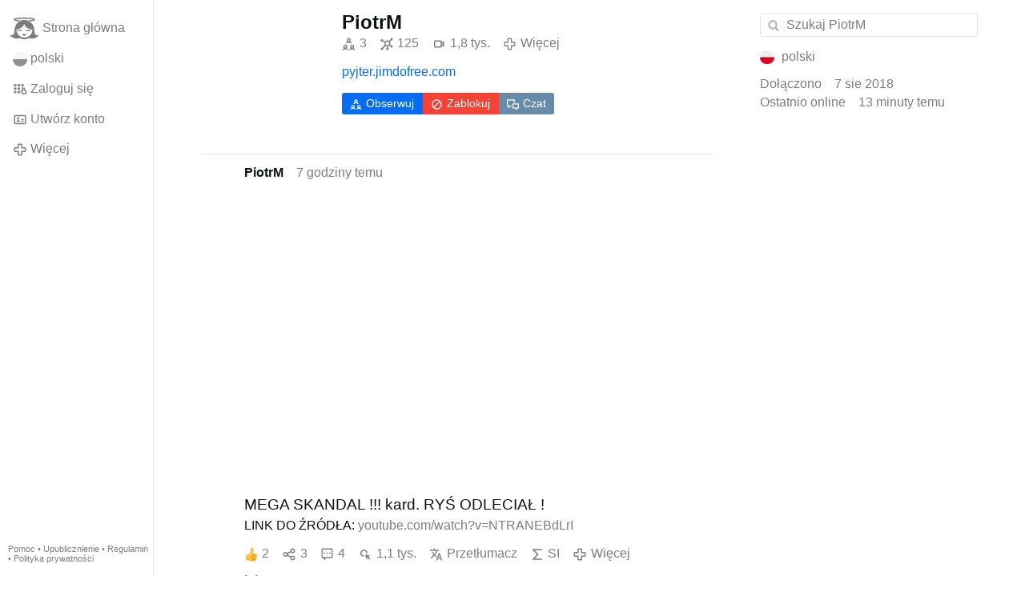

--- FILE ---
content_type: text/html; charset=utf-8
request_url: https://www.gloria.tv/user/fkVKbsVciBLu2E4mUkjepdXf6
body_size: 30542
content:
<!DOCTYPE html><html lang="pl"><head><meta charset="utf-8"><meta name="viewport" content="width=device-width,initial-scale=1,minimum-scale=0.5,maximum-scale=2"><meta name="language" content="pl"><title>PiotrM – Gloria.tv</title><link rel="stylesheet" href="/style/FPtVyv7topfF3aWQApxpQJGtH"><script src="/script/EHc3k2GeMVuY2hwjCZUFriwMH" async></script><script type="application/json">{"language":"VhNsBNkAXCbW6LyxcWeq7Yt4F","i18n":{"datetime":{"plural":"['one','few','other'][(n==1)?0:((n%10>=2&&n%10<=4&&(n%100<12||n%100>14))?1:2)]","year-1":"w zeszłym roku","year-0":"w tym roku","year+1":"w przyszłym roku","year-one":"{#} rok temu","year-few":"{#} lata temu","year-many":"{#} lat temu","year-other":"{#} roku temu","year+one":"za {#} rok","year+few":"za {#} lata","year+many":"za {#} lat","year+other":"za {#} roku","month-1":"w zeszłym miesiącu","month-0":"w tym miesiącu","month+1":"w przyszłym miesiącu","month-one":"{#} miesiąc temu","month-few":"{#} miesiące temu","month-many":"{#} miesięcy temu","month-other":"{#} miesiąca temu","month+one":"za {#} miesiąc","month+few":"za {#} miesiące","month+many":"za {#} miesięcy","month+other":"za {#} miesiąca","week-1":"w zeszłym tygodniu","week-0":"w tym tygodniu","week+1":"w przyszłym tygodniu","week-one":"{#} tydzień temu","week-few":"{#} tygodnie temu","week-many":"{#} tygodni temu","week-other":"{#} tygodnia temu","week+one":"za {#} tydzień","week+few":"za {#} tygodnie","week+many":"za {#} tygodni","week+other":"za {#} tygodnia","day-2":"przedwczoraj","day-1":"wczoraj","day-0":"dzisiaj","day+1":"jutro","day+2":"pojutrze","day-one":"{#} dzień temu","day-few":"{#} dni temu","day-many":"{#} dni temu","day-other":"{#} dnia temu","day+one":"za {#} dzień","day+few":"za {#} dni","day+many":"za {#} dni","day+other":"za {#} dnia","hour-0":"ta godzina","hour-one":"{#} godzinę temu","hour-many":"{#} godzin temu","hour-other":"{#} godziny temu","hour+one":"za {#} godzinę","hour+many":"za {#} godzin","hour+other":"za {#} godziny","minute-0":"ta minuta","minute-one":"{#} minutę temu","minute-many":"{#} minut temu","minute-other":"{#} minuty temu","minute+one":"za {#} minutę","minute+many":"za {#} minut","minute+other":"za {#} minuty","second-0":"teraz","second-one":"{#} sekundę temu","second-many":"{#} sekund temu","second-other":"{#} sekundy temu","second+one":"za {#} sekundę","second+many":"za {#} sekund","second+other":"za {#} sekundy","sunday-1":"w zeszłą niedzielę","sunday+1":"w przyszłą niedzielę","monday-1":"w zeszły poniedziałek","monday+1":"w przyszły poniedziałek","tuesday-1":"w zeszły wtorek","tuesday+1":"w przyszły wtorek","wednesday-1":"w zeszłą środę","wednesday+1":"w przyszłą środę","thursday-1":"w zeszły czwartek","thursday+1":"w przyszły czwartek","friday-1":"w zeszły piątek","friday+1":"w przyszły piątek","saturday-1":"w zeszłą sobotę","saturday+1":"w przyszłą sobotę"},"wysiwyg":{"image":"Wstaw grafikę","attach":"Dodaj załączniki","smileys":"Emotikony","link":"Wstaw link","bold":"Pogrubienie","italic":"Kursywa","underline":"Podkreślenie","striketrough":"Przekreślenie","textcolor":"Wybierz kolor tekstu","backcolor":"Wybierz kolor tła","clear":"Usuń formatowanie"}},"user":null,"synchronizer":"pBGzoiZvY9N6fvSrxzP8r8iud4fWmpMIlQKqJcyLU6b7spnMsVt75yjAunLyy63LcGuWZk0bF2KFVFklvFHk4t8ktDdmmMdzrxYc4Yu","session":"CXnmhYS7y3EzyNOC44GNX3PaSiX3SjG9mXezxN0pPqwfDWVCr5dqDN0TFLk92GkyDSpIPqyzNe5zWqqqbnqlJLgzyNGie2VXhiCJEqf3X4Itm","websocket":{"url":"wss://ws0001.gloria.tv/"}}</script><link rel="canonical" href="/user/fkVKbsVciBLu2E4mUkjepdXf6"><link rel="icon" sizes="any" href="/assets/favicon.svg" type="image/svg+xml"><link rel="icon" sizes="any" href="/assets/favicon.ico"><link rel="apple-touch-icon" sizes="180x180" href="/assets/apple-touch-icon.png"><link rel="manifest" href="/assets/manifest.webmanifest"><meta name="referrer" content="origin-when-cross-origin"><meta name="robots" content="noindex"><meta name="google" content="notranslate"><meta property="og:url" content="https://www.gloria.tv/user/fkVKbsVciBLu2E4mUkjepdXf6"><meta property="og:type" content="profile"><meta property="og:profile:username" content="PiotrM"><meta property="og:image" content="https://seedus0275.gloriatv.net/storage1/303rbvfnpm0tdli6sgj0nqvpxatngididg2t3lv?secure=MkwOhTIZ8Ux8Lihhf8x0oQ&amp;expires=1769201913&amp;scale=4096"></head><body><div class="frame"><nav><ul class="menu"><li><a href="/" data-load="{}"><svg viewBox="0 0 24 24" class="icon home"><use xlink:href="/icon/mascot#icon"></use></svg><svg viewBox="0 0 24 24" class="icon home"><use xlink:href="/icon/mascotinverse#icon"></use></svg>Strona główna</a></li><li><a href="/languages/" data-dialog="{&quot;languages&quot;:&quot;&quot;}"><span class="figure icon"><svg xmlns="http://www.w3.org/2000/svg" style="border-radius:50%" viewBox="0 0 512 512"><path fill="#d80027" d="M0 256l256.4-44.3L512 256v256H0z"/><path fill="#eee" d="M0 0h512v256H0z"/></svg></span>polski</a></li><li><label for="login"><svg viewBox="0 0 24 24" class="icon"><use xlink:href="/icon/credentials#icon"></use></svg>Zaloguj się</label></li><li><a href="/signup/" data-load="{&quot;signup&quot;:&quot;&quot;}"><svg viewBox="0 0 24 24" class="icon"><use xlink:href="/icon/profile#icon"></use></svg>Utwórz konto</a></li><li class="dropdown"><button class="link" type="button"><svg viewBox="0 0 24 24" class="icon"><use xlink:href="/icon/more#icon"></use></svg>Więcej</button><ul class="menu"><li><a href="/videos/" data-load="{&quot;videos&quot;:&quot;&quot;}"><svg viewBox="0 0 24 24" class="icon"><use xlink:href="/icon/video#icon"></use></svg>Filmy</a></li><li><a href="/news/" data-load="{&quot;news&quot;:&quot;&quot;}"><svg viewBox="0 0 24 24" class="icon"><use xlink:href="/icon/story#icon"></use></svg>Aktualności</a></li><li><a href="/photos/" data-load="{&quot;photos&quot;:&quot;&quot;}"><svg viewBox="0 0 24 24" class="icon"><use xlink:href="/icon/photo#icon"></use></svg>Zdjęcia</a></li><li><a href="/albums/" data-load="{&quot;albums&quot;:&quot;&quot;}"><svg viewBox="0 0 24 24" class="icon"><use xlink:href="/icon/album#icon"></use></svg>Albumy</a></li><li class="mobile"><a href="/docs/" target="_blank"><svg viewBox="0 0 24 24" class="icon"><use xlink:href="/icon/menu#icon"></use></svg>Pomoc</a></li><li class="mobile"><a href="/docs/disclosure" target="_blank"><svg viewBox="0 0 24 24" class="icon"><use xlink:href="/icon/menu#icon"></use></svg>Upublicznienie</a></li><li class="mobile"><a href="/docs/termsconditions" target="_blank"><svg viewBox="0 0 24 24" class="icon"><use xlink:href="/icon/menu#icon"></use></svg>Regulamin</a></li><li class="mobile"><a href="/docs/privacypolicy" target="_blank"><svg viewBox="0 0 24 24" class="icon"><use xlink:href="/icon/menu#icon"></use></svg>Polityka prywatności</a></li></ul></li><li class="aside"><label for="aside"><svg viewBox="0 0 24 24" class="icon"><use xlink:href="/icon/menu#icon"></use></svg>Menu</label></li><li class="address"><address><a href="/docs/" target="_blank">Pomoc</a> • <a href="/docs/disclosure" target="_blank">Upublicznienie</a> • <a href="/docs/termsconditions" target="_blank">Regulamin</a> • <a href="/docs/privacypolicy" target="_blank">Polityka prywatności</a></address></li></ul></nav><div class="content"><main><section class="card signalment"><div class="tile cols"><div class="col-thumb"><div class="avatar"><figure><div style="padding-top:100.000%"></div><img src="https://seedus0275.gloriatv.net/storage1/303rbvfnpm0tdli6sgj0nqvpxatngididg2t3lv?secure=MkwOhTIZ8Ux8Lihhf8x0oQ&amp;expires=1769201913" width="768" height="512" alt="" crossorigin="anonymous" style="width:150.000%;margin-left:-46.680%;margin-right:-3.320%;background-color:#664027" data-scale="{&quot;mediatype&quot;:&quot;image/avif&quot;,&quot;frames&quot;:null,&quot;focus&quot;:{&quot;left&quot;:495,&quot;top&quot;:186}}"><div class="topright"><svg viewBox="0 0 24 24" class="icon"><use xlink:href="/icon/zoom#icon"></use></svg></div><button type="button" data-gallery="{&quot;kind&quot;:&quot;package&quot;,&quot;id&quot;:&quot;kLQXyt6mqDxZ3b4tbRvMM741w&quot;,&quot;media&quot;:[{&quot;type&quot;:&quot;photo&quot;,&quot;url&quot;:&quot;https://seedus0275.gloriatv.net/storage1/303rbvfnpm0tdli6sgj0nqvpxatngididg2t3lv?secure=MkwOhTIZ8Ux8Lihhf8x0oQ&amp;expires=1769201913&quot;,&quot;mediatype&quot;:&quot;image/avif&quot;,&quot;width&quot;:768,&quot;height&quot;:512}]}"></button></figure></div></div><div class="col-spare"><a href="/user/fkVKbsVciBLu2E4mUkjepdXf6" class="muted" data-load="{&quot;user&quot;:&quot;fkVKbsVciBLu2E4mUkjepdXf6&quot;}"><cite>PiotrM</cite></a><div class="tight cols"><a href="/user/fkVKbsVciBLu2E4mUkjepdXf6/following" class="muted" data-load="{&quot;user&quot;:&quot;fkVKbsVciBLu2E4mUkjepdXf6&quot;,&quot;following&quot;:&quot;&quot;}" title="Obserwuję"><svg viewBox="0 0 24 24" class="icon"><use xlink:href="/icon/following#icon"></use></svg>3</a><a href="/user/fkVKbsVciBLu2E4mUkjepdXf6/followers" class="muted" data-load="{&quot;user&quot;:&quot;fkVKbsVciBLu2E4mUkjepdXf6&quot;,&quot;followers&quot;:&quot;&quot;}" title="Obserwujący"><svg viewBox="0 0 24 24" class="icon"><use xlink:href="/icon/followers#icon"></use></svg>125</a><a href="/user/fkVKbsVciBLu2E4mUkjepdXf6/videos" class="muted" data-load="{&quot;user&quot;:&quot;fkVKbsVciBLu2E4mUkjepdXf6&quot;,&quot;videos&quot;:&quot;&quot;}" title="Filmy"><svg viewBox="0 0 24 24" class="icon"><use xlink:href="/icon/video#icon"></use></svg>1,8 tys.</a><div class="dropdown"><button class="muted" type="button"><svg viewBox="0 0 24 24" class="icon"><use xlink:href="/icon/more#icon"></use></svg>Więcej</button><ul class="menu"><li><a href="/user/fkVKbsVciBLu2E4mUkjepdXf6/news" data-load="{&quot;user&quot;:&quot;fkVKbsVciBLu2E4mUkjepdXf6&quot;,&quot;news&quot;:&quot;&quot;}"><svg viewBox="0 0 24 24" class="icon"><use xlink:href="/icon/story#icon"></use></svg><small>975</small> Aktualności</a></li><li><a href="/user/fkVKbsVciBLu2E4mUkjepdXf6/photos" data-load="{&quot;user&quot;:&quot;fkVKbsVciBLu2E4mUkjepdXf6&quot;,&quot;photos&quot;:&quot;&quot;}"><svg viewBox="0 0 24 24" class="icon"><use xlink:href="/icon/photo#icon"></use></svg><small>206</small> Zdjęcia</a></li><li><a href="/user/fkVKbsVciBLu2E4mUkjepdXf6/albums" data-load="{&quot;user&quot;:&quot;fkVKbsVciBLu2E4mUkjepdXf6&quot;,&quot;albums&quot;:&quot;&quot;}"><svg viewBox="0 0 24 24" class="icon"><use xlink:href="/icon/album#icon"></use></svg><small>17</small> Albumy</a></li><li><a href="/user/fkVKbsVciBLu2E4mUkjepdXf6/shares" data-load="{&quot;user&quot;:&quot;fkVKbsVciBLu2E4mUkjepdXf6&quot;,&quot;shares&quot;:&quot;&quot;}"><svg viewBox="0 0 24 24" class="icon"><use xlink:href="/icon/share#icon"></use></svg><small>775</small> Udostępnienia</a></li><li><a href="/user/fkVKbsVciBLu2E4mUkjepdXf6/replies" data-load="{&quot;user&quot;:&quot;fkVKbsVciBLu2E4mUkjepdXf6&quot;,&quot;replies&quot;:&quot;&quot;}"><svg viewBox="0 0 24 24" class="icon"><use xlink:href="/icon/posting#icon"></use></svg><small>4,1 tys.</small> Komentarze</a></li></ul></div></div><p class="tile"><a href="/go/g2r9onZDdp81agAzAmYSXQto0yOqWI49vZ0qHcXpJwmLeSnmV4F47CveoqF3NP7gTRuK42LfEasSQ6pW0ohDck3DZngfVHbRyKjPRBEW" rel="nofollow" target="_blank" title="https://pyjter.jimdofree.com/">pyjter.jimdofree.com</a></p><div class="button-group tile"><label for="login" class="button submit"><svg viewBox="0 0 24 24" class="icon"><use xlink:href="/icon/following#icon"></use></svg>Obserwuj</label><label for="login" class="button danger"><svg viewBox="0 0 24 24" class="icon"><use xlink:href="/icon/block#icon"></use></svg>Zablokuj</label><label for="login" class="button link"><svg viewBox="0 0 24 24" class="icon"><use xlink:href="/icon/chat#icon"></use></svg>Czat</label></div></div></div></section><section class="card" data-glance="{&quot;viewing&quot;:{&quot;post&quot;:&quot;CiH7gDhVQrUD3YUpF1Ffy7Ret&quot;,&quot;viewing&quot;:&quot;&quot;}}" data-notify="{&quot;url&quot;:&quot;ws://nf0003/&quot;,&quot;kind&quot;:&quot;post&quot;,&quot;id&quot;:&quot;CiH7gDhVQrUD3YUpF1Ffy7Ret&quot;}"><div class="tile cols"><div class="col-user"><div class="avatar"><figure><div style="padding-top:100.000%"></div><img src="https://seedus0275.gloriatv.net/storage1/303rbvfnpm0tdli6sgj0nqvpxatngididg2t3lv?secure=MkwOhTIZ8Ux8Lihhf8x0oQ&amp;expires=1769201913" width="768" height="512" alt="" loading="lazy" crossorigin="anonymous" style="width:150.000%;margin-left:-46.680%;margin-right:-3.320%;background-color:#664027" data-scale="{&quot;mediatype&quot;:&quot;image/avif&quot;,&quot;frames&quot;:null,&quot;focus&quot;:{&quot;left&quot;:495,&quot;top&quot;:186}}"><a href="/user/fkVKbsVciBLu2E4mUkjepdXf6" data-load="{&quot;user&quot;:&quot;fkVKbsVciBLu2E4mUkjepdXf6&quot;}"></a></figure></div></div><div class="col-spare"><div class="cols"><a href="/user/fkVKbsVciBLu2E4mUkjepdXf6" class="muted" data-load="{&quot;user&quot;:&quot;fkVKbsVciBLu2E4mUkjepdXf6&quot;}"><cite>PiotrM</cite></a><time datetime="2026-01-22T12:10:28.455Z" data-datetime="26485926" title="czwartek, 22 stycznia 2026 07:10:28 ET">7 godziny temu</time></div><figure class="tile"><div style="padding-top:61.803%"></div><img src="https://seedus2043.gloriatv.net/storage1/tynjcsca5roey6umiqmd233mttezw8nlqvf10he?secure=BZyV6GOb6gJIyUiX41sN9A&amp;expires=1769205700" width="930" height="576" alt="" loading="lazy" crossorigin="anonymous" style="background-color:#945a42" data-scale="{&quot;mediatype&quot;:&quot;image/avif&quot;,&quot;frames&quot;:null,&quot;focus&quot;:{&quot;left&quot;:473,&quot;top&quot;:506}}"><div class="topright"><svg viewBox="0 0 24 24" class="icon"><use xlink:href="/icon/story#icon"></use></svg></div><a href="/post/CiH7gDhVQrUD3YUpF1Ffy7Ret" data-post="{&quot;post&quot;:&quot;CiH7gDhVQrUD3YUpF1Ffy7Ret&quot;}"></a></figure><h2 class="tile"><a href="/post/CiH7gDhVQrUD3YUpF1Ffy7Ret" data-post="{&quot;post&quot;:&quot;CiH7gDhVQrUD3YUpF1Ffy7Ret&quot;}">MEGA SKANDAL !!! kard. RYŚ ODLECIAŁ !</a></h2><p class="tight">LINK DO ŹRÓDŁA: <a href="/go/aIXJnnmklZyrhLohz910uDJD7q5DWJ6DxvIIRiTFRnco9qZoC3SZz2Ck2HKFNKjKBSnCMuVeu6Wc9SiwvAvuNHXaJJxZgqcrwQ5bG4EgNCgVDMerRodqqrysF3" rel="nofollow" target="_blank" title="https://www.youtube.com/watch?v=NTRANEBdLrI">youtube.com/watch?v=NTRANEBdLrI</a></p><div class="tile cols"><label for="login" class="muted"><span class="icon" data-likes="{&quot;post&quot;:&quot;CiH7gDhVQrUD3YUpF1Ffy7Ret&quot;,&quot;likes&quot;:&quot;upvote&quot;}"><svg viewBox="0 0 24 24"><image xlink:href="/icon/upvote" width="24" height="24"></image></svg></span>2</label><label for="login" class="muted" title="Udostępnij"><svg viewBox="0 0 24 24" class="icon"><use xlink:href="/icon/share#icon"></use></svg>3</label><a href="/post/CiH7gDhVQrUD3YUpF1Ffy7Ret/replies" class="muted" data-post="{&quot;post&quot;:&quot;CiH7gDhVQrUD3YUpF1Ffy7Ret&quot;,&quot;replies&quot;:&quot;&quot;}" title="Komentarze"><svg viewBox="0 0 24 24" class="icon"><use xlink:href="/icon/posting#icon"></use></svg>4</a><a href="/post/CiH7gDhVQrUD3YUpF1Ffy7Ret/request/views" class="muted" data-dialog="{&quot;post&quot;:&quot;CiH7gDhVQrUD3YUpF1Ffy7Ret&quot;,&quot;request&quot;:&quot;views&quot;}" title="Wyświetleń"><svg viewBox="0 0 24 24" class="icon"><use xlink:href="/icon/click#icon"></use></svg>1,1 tys.</a><button class="muted" type="button" data-translate="https://seedus3932.gloriatv.net/?post=CiH7gDhVQrUD3YUpF1Ffy7Ret&amp;source=pl&amp;target=pl,en"><svg viewBox="0 0 24 24" class="icon"><use xlink:href="/icon/translate#icon"></use></svg>Przetłumacz</button><button class="muted" type="button" data-summarize="https://seedus3932.gloriatv.net/?post=CiH7gDhVQrUD3YUpF1Ffy7Ret&amp;source=pl&amp;target=pl,en"><svg viewBox="0 0 24 24" class="icon"><use xlink:href="/icon/summarize#icon"></use></svg>SI</button><div class="dropdown"><button class="muted" type="button"><svg viewBox="0 0 24 24" class="icon"><use xlink:href="/icon/more#icon"></use></svg>Więcej</button><ul class="menu"><li><a href="/post/CiH7gDhVQrUD3YUpF1Ffy7Ret/request/complaint" data-dialog="{&quot;post&quot;:&quot;CiH7gDhVQrUD3YUpF1Ffy7Ret&quot;,&quot;request&quot;:&quot;complaint&quot;}"><svg viewBox="0 0 24 24" class="icon"><use xlink:href="/icon/complaint#icon"></use></svg>Zgłoś</a></li><li><button disabled><svg viewBox="0 0 24 24" class="icon"><use xlink:href="/icon/modify#icon"></use></svg>Zmień wpis</button></li><li><button disabled><svg viewBox="0 0 24 24" class="icon"><use xlink:href="/icon/trash#icon"></use></svg>Usuń wpis</button></li></ul></div></div><div class="tile" data-notify="{&quot;url&quot;:&quot;ws://nf0002/&quot;,&quot;kind&quot;:&quot;posting&quot;,&quot;id&quot;:&quot;ExS79wP6LNLt2gwtgsbPWtWLz&quot;}"><div class="cols"><a href="/user/1qwvoZyLVQ7nCoAkff9KTcbhv" class="muted" data-load="{&quot;user&quot;:&quot;1qwvoZyLVQ7nCoAkff9KTcbhv&quot;}"><span class="identicon"><span class="figure"><svg xmlns="http://www.w3.org/2000/svg" viewBox="0 0 5 5"><path d="M0 0H1V1H0zM4 0H5V1H4zM2 1H3V2H4V3H5V4H4V5H1V4H0V3H1V2H2zM2 3V4H3V3z" fill="#33802d"/></svg></span></span><cite>wieslawa Januchowska</cite></a><label for="login" class="muted" title="Polub"><svg viewBox="0 0 24 24" class="icon"><use xlink:href="/icon/like#icon"></use></svg></label><button class="muted" type="button" data-translate="https://seedus3932.gloriatv.net/?posting=ExS79wP6LNLt2gwtgsbPWtWLz&amp;source=pl&amp;target=pl,en" title="Przetłumacz"><svg viewBox="0 0 24 24" class="icon"><use xlink:href="/icon/translate#icon"></use></svg></button><div class="dropdown"><button class="muted" type="button"><svg viewBox="0 0 24 24" class="icon"><use xlink:href="/icon/more#icon"></use></svg></button><ul class="menu"><li><a href="/posting/ExS79wP6LNLt2gwtgsbPWtWLz/request/complaint" data-dialog="{&quot;posting&quot;:&quot;ExS79wP6LNLt2gwtgsbPWtWLz&quot;,&quot;request&quot;:&quot;complaint&quot;}"><svg viewBox="0 0 24 24" class="icon"><use xlink:href="/icon/complaint#icon"></use></svg>Zgłoś</a></li><li><button disabled><svg viewBox="0 0 24 24" class="icon"><use xlink:href="/icon/modify#icon"></use></svg>Zmień komentarz</button></li><li><button disabled><svg viewBox="0 0 24 24" class="icon"><use xlink:href="/icon/trash#icon"></use></svg>Usuń komentarz</button></li></ul></div><time datetime="2026-01-22T19:24:11.625Z" data-datetime="462763" title="czwartek, 22 stycznia 2026 14:24:11 ET">8 minuty temu</time></div><p>Rzekł do nich Piłat: Zabierzcie Go i sami ukrzyżujcie! Ja bowiem nie znajduję w nim winy. Odpowiedzieli mu żydzi: &quot;My mamy Prawo, a według Prawa powinien On umrzeć, bo sam siebie uczynił Synem Bożym.&quot; (J.19.6-7)</p></div><div class="tile" data-notify="{&quot;url&quot;:&quot;ws://nf0001/&quot;,&quot;kind&quot;:&quot;share&quot;,&quot;id&quot;:&quot;6Zfi8sA3KCRH3Dzz7hrKYG6vV&quot;}"><div class="cols"><div class="muted"><a href="/user/BvTruyNbemXH1FSmnNyPS4gbp" class="muted" data-load="{&quot;user&quot;:&quot;BvTruyNbemXH1FSmnNyPS4gbp&quot;}"><span class="avatar"><span class="figure"><img src="https://seedus4268.gloriatv.net/storage1/o8xh0xrhzmbt1cbdu5duv2yvi8kgnk2c7oew96t?secure=xPkYd-J59WhA5w_1fYzlCA&amp;expires=1769140300" width="136" height="135" alt="" loading="lazy" crossorigin="anonymous" style="width:100.741%;margin-right:-0.741%;background-color:#99836d" data-scale="{&quot;mediatype&quot;:&quot;image/avif&quot;,&quot;frames&quot;:null,&quot;focus&quot;:{&quot;left&quot;:35,&quot;top&quot;:31}}"></span></span><cite>m.rekinek</cite></a> udostępnia to</div><label for="login" class="muted"><span class="icon" data-likes="{&quot;share&quot;:&quot;6Zfi8sA3KCRH3Dzz7hrKYG6vV&quot;,&quot;likes&quot;:&quot;upvote&quot;}"><svg viewBox="0 0 24 24"><image xlink:href="/icon/upvote" width="24" height="24"></image></svg></span>3</label><label for="login" class="muted" title="Udostępnij"><svg viewBox="0 0 24 24" class="icon"><use xlink:href="/icon/share#icon"></use></svg></label><button class="muted" type="button" data-translate="https://seedus0275.gloriatv.net/?share=6Zfi8sA3KCRH3Dzz7hrKYG6vV&amp;source=pl&amp;target=pl,en" title="Przetłumacz"><svg viewBox="0 0 24 24" class="icon"><use xlink:href="/icon/translate#icon"></use></svg></button><div class="dropdown"><button class="muted" type="button"><svg viewBox="0 0 24 24" class="icon"><use xlink:href="/icon/more#icon"></use></svg></button><ul class="menu"><li><a href="/share/6Zfi8sA3KCRH3Dzz7hrKYG6vV/request/complaint" data-dialog="{&quot;share&quot;:&quot;6Zfi8sA3KCRH3Dzz7hrKYG6vV&quot;,&quot;request&quot;:&quot;complaint&quot;}"><svg viewBox="0 0 24 24" class="icon"><use xlink:href="/icon/complaint#icon"></use></svg>Zgłoś</a></li><li><button disabled><svg viewBox="0 0 24 24" class="icon"><use xlink:href="/icon/trash#icon"></use></svg>Usuń udostępnienie</button></li></ul></div><time datetime="2026-01-22T18:27:36.49Z" data-datetime="3857900" title="czwartek, 22 stycznia 2026 13:27:36 ET">1 godzinę temu</time></div></div><div class="tile muted"><a href="/post/CiH7gDhVQrUD3YUpF1Ffy7Ret/replies" data-post="{&quot;post&quot;:&quot;CiH7gDhVQrUD3YUpF1Ffy7Ret&quot;,&quot;replies&quot;:&quot;&quot;}">5 więcej komentarzy</a></div><label for="login" class="wysiwyg tile" data-patch="{&quot;pagination&quot;:&quot;[base64]&quot;}"><span class="contenteditable" data-placeholder="Skomentuj"></span></label></div></div></section><section class="card" data-glance="{&quot;viewing&quot;:{&quot;share&quot;:&quot;V73Kss4vevgU2W1ipvKF4PUiM&quot;,&quot;viewing&quot;:&quot;&quot;}}" data-notify="{&quot;url&quot;:&quot;ws://nf0001/&quot;,&quot;kind&quot;:&quot;share&quot;,&quot;id&quot;:&quot;V73Kss4vevgU2W1ipvKF4PUiM&quot;}"><div class="tile cols"><div class="col-user"><div class="avatar"><figure><div style="padding-top:100.000%"></div><img src="https://seedus0275.gloriatv.net/storage1/303rbvfnpm0tdli6sgj0nqvpxatngididg2t3lv?secure=MkwOhTIZ8Ux8Lihhf8x0oQ&amp;expires=1769201913" width="768" height="512" alt="" loading="lazy" crossorigin="anonymous" style="width:150.000%;margin-left:-46.680%;margin-right:-3.320%;background-color:#664027" data-scale="{&quot;mediatype&quot;:&quot;image/avif&quot;,&quot;frames&quot;:null,&quot;focus&quot;:{&quot;left&quot;:495,&quot;top&quot;:186}}"><a href="/user/fkVKbsVciBLu2E4mUkjepdXf6" data-load="{&quot;user&quot;:&quot;fkVKbsVciBLu2E4mUkjepdXf6&quot;}"></a></figure></div></div><div class="col-spare"><div class="cols"><div class="muted"><a href="/user/fkVKbsVciBLu2E4mUkjepdXf6" class="muted" data-load="{&quot;user&quot;:&quot;fkVKbsVciBLu2E4mUkjepdXf6&quot;}"><cite>PiotrM</cite></a> udostępnia z <a href="/user/tRLVinVYHRm33M8oqkKEz2mp1" class="muted" data-load="{&quot;user&quot;:&quot;tRLVinVYHRm33M8oqkKEz2mp1&quot;}"><cite>Tadeusz Kaktus</cite></a></div><time datetime="2026-01-20T17:54:10.119Z" title="wtorek, 20 stycznia 2026 12:54:10 ET">20 sty</time></div><blockquote class="tile"><a href="/share/V73Kss4vevgU2W1ipvKF4PUiM" rel="nofollow" target="_blank" title="https://swietatradycja.wordpress.com/2026/01/19/chrzescijanie-wypleniaja-chrzescijanstwo-paradisum-judaeorum/"><figure class="tile"><div style="padding-top:52.572%"></div><img src="https://seedus0275.gloriatv.net/storage1/ddpavgahnlc5x21qd87jhgx7qba60356wasvlew?secure=8-NhltBomRZdR8Jgo1uBgA&amp;expires=1769135179" width="856" height="1200" alt="" loading="lazy" crossorigin="anonymous" style="margin-top:-21.962%;margin-bottom:-65.653%;background-color:#5d5041" data-scale="{&quot;mediatype&quot;:&quot;image/avif&quot;,&quot;frames&quot;:null,&quot;focus&quot;:{&quot;left&quot;:413,&quot;top&quot;:413}}"><div class="bottomleft"><div class="shaded"><svg viewBox="0 0 24 24" class="icon"><use xlink:href="/icon/quote#icon"></use></svg> wordpress.com</div></div></figure><h2 class="tile">Chrześcijanie wypleniają chrześcijaństwo? Paradisum Judaeorum?</h2><p class="tight">„Męczeństwo niektórych dziatków zamordowanych od żydów.<br>Tego dnia, którego Kościół święty obchodzi święto niewiniątek świętych, od niezbożnego Heroda zamordowanych, zdało mi się położyć męczeństwo niewinnych dziatek w Polsce, przez niewierne i zacięte żydostwo, chrześcijańskiej krwi jako pijawki pragnące, okrutnie zamordowanych. A że przez tyle wieków niepodobna i okrucieństwa tego narodu (ze wszech najszkodliwszego chrześcijaństwu), zmiarkować i zabitych niewiniątek policzyć, (bo ich jest tysiącami), umyśliłem tych męczeństwo tu położyć, o których wiem autentycznie i którzy za mego życia krew przez nienawiść żydowską ku wierze Chrystusowej przelali.<br>Pierwszy za życia mego męczenniczek niewinny był Jerzy Krasnowski, jeszcze przy piersiach macierzyńskich zostający, którego roku Pańskiego 1710 dnia 18 sierpnia w Sandomierzu żydzi przez niebytność matki zarwawszy, w domu rabina swego z ceremoniami przeklętemi (które oni mają sekretne do takiego uczynku), był w piwnicy zakłuty …</p></a></blockquote><div class="tile cols"><label for="login" class="muted"><span class="icon" data-likes="{&quot;share&quot;:&quot;V73Kss4vevgU2W1ipvKF4PUiM&quot;,&quot;likes&quot;:&quot;upvote&quot;}"><svg viewBox="0 0 24 24"><image xlink:href="/icon/upvote" width="24" height="24"></image></svg></span><span class="icon" data-likes="{&quot;share&quot;:&quot;V73Kss4vevgU2W1ipvKF4PUiM&quot;,&quot;likes&quot;:&quot;love&quot;}"><svg viewBox="0 0 24 24"><image xlink:href="/icon/love" width="24" height="24"></image></svg></span>3</label><label for="login" class="muted" title="Udostępnij"><svg viewBox="0 0 24 24" class="icon"><use xlink:href="/icon/share#icon"></use></svg>6</label><a href="/share/V73Kss4vevgU2W1ipvKF4PUiM/replies" class="muted" data-post="{&quot;share&quot;:&quot;V73Kss4vevgU2W1ipvKF4PUiM&quot;,&quot;replies&quot;:&quot;&quot;}" title="Komentarze"><svg viewBox="0 0 24 24" class="icon"><use xlink:href="/icon/posting#icon"></use></svg>4</a><a href="/post/hwoCH7oTYoQk3WGYKRgqY2LCr/request/views" class="muted" data-dialog="{&quot;post&quot;:&quot;hwoCH7oTYoQk3WGYKRgqY2LCr&quot;,&quot;request&quot;:&quot;views&quot;}" title="Wyświetleń"><svg viewBox="0 0 24 24" class="icon"><use xlink:href="/icon/click#icon"></use></svg>1,7 tys.</a><button class="muted" type="button" data-translate="https://seedus0275.gloriatv.net/?share=V73Kss4vevgU2W1ipvKF4PUiM&amp;source=pl&amp;target=pl,en"><svg viewBox="0 0 24 24" class="icon"><use xlink:href="/icon/translate#icon"></use></svg>Przetłumacz</button><button class="muted" type="button" data-summarize="https://seedus0275.gloriatv.net/?share=V73Kss4vevgU2W1ipvKF4PUiM&amp;source=pl&amp;target=pl,en"><svg viewBox="0 0 24 24" class="icon"><use xlink:href="/icon/summarize#icon"></use></svg>SI</button><div class="dropdown"><button class="muted" type="button"><svg viewBox="0 0 24 24" class="icon"><use xlink:href="/icon/more#icon"></use></svg>Więcej</button><ul class="menu"><li><a href="/share/V73Kss4vevgU2W1ipvKF4PUiM/request/complaint" data-dialog="{&quot;share&quot;:&quot;V73Kss4vevgU2W1ipvKF4PUiM&quot;,&quot;request&quot;:&quot;complaint&quot;}"><svg viewBox="0 0 24 24" class="icon"><use xlink:href="/icon/complaint#icon"></use></svg>Zgłoś</a></li><li><button disabled><svg viewBox="0 0 24 24" class="icon"><use xlink:href="/icon/trash#icon"></use></svg>Usuń udostępnienie</button></li></ul></div></div><label for="login" class="wysiwyg tile" data-patch="{&quot;pagination&quot;:&quot;UzeV0GM0OQ1qQMty3Ofx89uR5AoVyzy2WLryzwfr3qAkAPsjfEYldcnozZVjjyRywWPEtZGqvhYQ2DeOx0jGj160haHX7vktC7GbnlqVTlsczPr9M1iFJrvtzr52ejJWW&quot;}"><span class="contenteditable" data-placeholder="Skomentuj"></span></label></div></div></section><section class="card" data-glance="{&quot;viewing&quot;:{&quot;share&quot;:&quot;gxNCv6PqVKNf2NKoEZ6dAzFYP&quot;,&quot;viewing&quot;:&quot;&quot;}}" data-notify="{&quot;url&quot;:&quot;ws://nf0002/&quot;,&quot;kind&quot;:&quot;share&quot;,&quot;id&quot;:&quot;gxNCv6PqVKNf2NKoEZ6dAzFYP&quot;}"><div class="tile cols"><div class="col-user"><div class="avatar"><figure><div style="padding-top:100.000%"></div><img src="https://seedus0275.gloriatv.net/storage1/303rbvfnpm0tdli6sgj0nqvpxatngididg2t3lv?secure=MkwOhTIZ8Ux8Lihhf8x0oQ&amp;expires=1769201913" width="768" height="512" alt="" loading="lazy" crossorigin="anonymous" style="width:150.000%;margin-left:-46.680%;margin-right:-3.320%;background-color:#664027" data-scale="{&quot;mediatype&quot;:&quot;image/avif&quot;,&quot;frames&quot;:null,&quot;focus&quot;:{&quot;left&quot;:495,&quot;top&quot;:186}}"><a href="/user/fkVKbsVciBLu2E4mUkjepdXf6" data-load="{&quot;user&quot;:&quot;fkVKbsVciBLu2E4mUkjepdXf6&quot;}"></a></figure></div></div><div class="col-spare"><div class="cols"><div class="muted"><a href="/user/fkVKbsVciBLu2E4mUkjepdXf6" class="muted" data-load="{&quot;user&quot;:&quot;fkVKbsVciBLu2E4mUkjepdXf6&quot;}"><cite>PiotrM</cite></a> udostępnia z <a href="/user/fkVKbsVciBLu2E4mUkjepdXf6" class="muted" data-load="{&quot;user&quot;:&quot;fkVKbsVciBLu2E4mUkjepdXf6&quot;}"><cite>PiotrM</cite></a></div><time datetime="2026-01-19T11:11:18.388Z" title="poniedziałek, 19 stycznia 2026 06:11:18 ET">19 sty</time></div><blockquote class="tile"><p>ŻYDZI PRZEJMUJĄ KATEDRY W POLSCE. PROFANACJA.</p><figure class="tile" data-media="{&quot;kind&quot;:&quot;package&quot;,&quot;id&quot;:&quot;c4dPaEXjUSjf2GQWNnF72d2Qt&quot;,&quot;media&quot;:[{&quot;type&quot;:&quot;video&quot;,&quot;url&quot;:&quot;https://seedus6826.gloriatv.net/storage1/5e0gyehnd2mpn4bnm8ogi3tb1ucgxc5ntbfrppf?secure=vVL1RHuiYUFS4Qf7AUAgRw&amp;expires=1769190814&quot;,&quot;mediatype&quot;:&quot;video/mp4; codecs=\&quot;avc1.4D401F,mp4a.40.5\&quot;&quot;,&quot;width&quot;:768,&quot;height&quot;:432,&quot;duration&quot;:102792},{&quot;type&quot;:&quot;video&quot;,&quot;url&quot;:&quot;https://seedus4268.gloriatv.net/storage1/kzdw8ta8idfudjw02i3938446kfwsb2k3t7mmep?secure=mFWC_B1iUSekya0ml467pw&amp;expires=1769187194&quot;,&quot;mediatype&quot;:&quot;video/mp4; codecs=\&quot;avc1.42C01E,mp4a.40.5\&quot;&quot;,&quot;width&quot;:384,&quot;height&quot;:216,&quot;duration&quot;:102792},{&quot;type&quot;:&quot;video&quot;,&quot;url&quot;:&quot;https://seedus0275.gloriatv.net/storage1/kzdw8ta8idfudjw02i3938446kfwsb2k3t7mmep,5e0gyehnd2mpn4bnm8ogi3tb1ucgxc5ntbfrppf/master.m3u8?secure=CsnXOPAoU6ct3hy2dfuDFg&amp;expires=1769194905&quot;,&quot;mediatype&quot;:&quot;application/vnd.apple.mpegurl&quot;},{&quot;type&quot;:&quot;video&quot;,&quot;url&quot;:&quot;https://seedus0275.gloriatv.net/storage1/kzdw8ta8idfudjw02i3938446kfwsb2k3t7mmep,5e0gyehnd2mpn4bnm8ogi3tb1ucgxc5ntbfrppf/manifest.mpd?secure=CsnXOPAoU6ct3hy2dfuDFg&amp;expires=1769194905&quot;,&quot;mediatype&quot;:&quot;application/dash+xml&quot;},{&quot;type&quot;:&quot;spritesheet&quot;,&quot;url&quot;:&quot;https://seedus4268.gloriatv.net/storage1/3g2ef9qys6ydv2dpkpjptixnp2kq3op51tt51y8?secure=dgKSF1J4V9vq6Vp4W_lVRQ&amp;expires=1769203465&quot;,&quot;mediatype&quot;:&quot;image/avif&quot;,&quot;width&quot;:6144,&quot;height&quot;:3456,&quot;length&quot;:576}]}"><div style="padding-top:100.000%"></div><img src="https://seedus3932.gloriatv.net/storage1/8fbkxy0rbrhlhxinkscfn12d6l5nxapbsgd0ru6?secure=ErlN4YhVbc82r9IW4oCpQQ&amp;expires=1769137919" width="1024" height="650" alt="" loading="lazy" crossorigin="anonymous" style="width:157.538%;margin-left:-24.615%;margin-right:-32.923%;background-color:#0011e2" data-scale="{&quot;mediatype&quot;:&quot;image/avif&quot;,&quot;frames&quot;:null,&quot;focus&quot;:{&quot;left&quot;:485,&quot;top&quot;:535}}"><div class="play"></div><div class="topleft">01:43</div><a href="/share/gxNCv6PqVKNf2NKoEZ6dAzFYP" data-post="{&quot;share&quot;:&quot;gxNCv6PqVKNf2NKoEZ6dAzFYP&quot;}"></a></figure></blockquote><div class="tile cols"><label for="login" class="muted"><span class="icon" data-likes="{&quot;share&quot;:&quot;gxNCv6PqVKNf2NKoEZ6dAzFYP&quot;,&quot;likes&quot;:&quot;angry&quot;}"><svg viewBox="0 0 24 24"><image xlink:href="/icon/angry" width="24" height="24"></image></svg></span>1</label><label for="login" class="muted" title="Udostępnij"><svg viewBox="0 0 24 24" class="icon"><use xlink:href="/icon/share#icon"></use></svg>2</label><a href="/share/gxNCv6PqVKNf2NKoEZ6dAzFYP/replies" class="muted" data-post="{&quot;share&quot;:&quot;gxNCv6PqVKNf2NKoEZ6dAzFYP&quot;,&quot;replies&quot;:&quot;&quot;}" title="Komentarze"><svg viewBox="0 0 24 24" class="icon"><use xlink:href="/icon/posting#icon"></use></svg>5</a><a href="/post/j1vBR4KUwsqh1hWQfczMNQhd9/request/views" class="muted" data-dialog="{&quot;post&quot;:&quot;j1vBR4KUwsqh1hWQfczMNQhd9&quot;,&quot;request&quot;:&quot;views&quot;}" title="Wyświetleń"><svg viewBox="0 0 24 24" class="icon"><use xlink:href="/icon/click#icon"></use></svg>1,5 tys.</a><button class="muted" type="button" data-translate="https://seedus0275.gloriatv.net/?share=gxNCv6PqVKNf2NKoEZ6dAzFYP&amp;source=pl&amp;target=pl,en"><svg viewBox="0 0 24 24" class="icon"><use xlink:href="/icon/translate#icon"></use></svg>Przetłumacz</button><button class="muted" type="button" data-summarize="https://seedus0275.gloriatv.net/?share=gxNCv6PqVKNf2NKoEZ6dAzFYP&amp;source=pl&amp;target=pl,en"><svg viewBox="0 0 24 24" class="icon"><use xlink:href="/icon/summarize#icon"></use></svg>SI</button><div class="dropdown"><button class="muted" type="button"><svg viewBox="0 0 24 24" class="icon"><use xlink:href="/icon/more#icon"></use></svg>Więcej</button><ul class="menu"><li><a href="/share/gxNCv6PqVKNf2NKoEZ6dAzFYP/request/complaint" data-dialog="{&quot;share&quot;:&quot;gxNCv6PqVKNf2NKoEZ6dAzFYP&quot;,&quot;request&quot;:&quot;complaint&quot;}"><svg viewBox="0 0 24 24" class="icon"><use xlink:href="/icon/complaint#icon"></use></svg>Zgłoś</a></li><li><a href="/post/j1vBR4KUwsqh1hWQfczMNQhd9/request/embed" data-dialog="{&quot;post&quot;:&quot;j1vBR4KUwsqh1hWQfczMNQhd9&quot;,&quot;request&quot;:&quot;embed&quot;}"><svg viewBox="0 0 24 24" class="icon"><use xlink:href="/icon/embed#icon"></use></svg>Umieszczony</a></li><li><button disabled><svg viewBox="0 0 24 24" class="icon"><use xlink:href="/icon/trash#icon"></use></svg>Usuń udostępnienie</button></li></ul></div></div><div class="tile" data-notify="{&quot;url&quot;:&quot;ws://nf0003/&quot;,&quot;kind&quot;:&quot;posting&quot;,&quot;id&quot;:&quot;7zzwirNUbZQ23szMBSk7dvrED&quot;}"><div class="cols"><a href="/user/1qwvoZyLVQ7nCoAkff9KTcbhv" class="muted" data-load="{&quot;user&quot;:&quot;1qwvoZyLVQ7nCoAkff9KTcbhv&quot;}"><span class="identicon"><span class="figure"><svg xmlns="http://www.w3.org/2000/svg" viewBox="0 0 5 5"><path d="M0 0H1V1H0zM4 0H5V1H4zM2 1H3V2H4V3H5V4H4V5H1V4H0V3H1V2H2zM2 3V4H3V3z" fill="#33802d"/></svg></span></span><cite>wieslawa Januchowska</cite></a><label for="login" class="muted" title="Polub"><svg viewBox="0 0 24 24" class="icon"><use xlink:href="/icon/like#icon"></use></svg></label><button class="muted" type="button" data-translate="https://seedus0275.gloriatv.net/?posting=7zzwirNUbZQ23szMBSk7dvrED&amp;source=pl&amp;target=pl,en" title="Przetłumacz"><svg viewBox="0 0 24 24" class="icon"><use xlink:href="/icon/translate#icon"></use></svg></button><div class="dropdown"><button class="muted" type="button"><svg viewBox="0 0 24 24" class="icon"><use xlink:href="/icon/more#icon"></use></svg></button><ul class="menu"><li><a href="/posting/7zzwirNUbZQ23szMBSk7dvrED/request/complaint" data-dialog="{&quot;posting&quot;:&quot;7zzwirNUbZQ23szMBSk7dvrED&quot;,&quot;request&quot;:&quot;complaint&quot;}"><svg viewBox="0 0 24 24" class="icon"><use xlink:href="/icon/complaint#icon"></use></svg>Zgłoś</a></li><li><button disabled><svg viewBox="0 0 24 24" class="icon"><use xlink:href="/icon/modify#icon"></use></svg>Zmień komentarz</button></li><li><button disabled><svg viewBox="0 0 24 24" class="icon"><use xlink:href="/icon/trash#icon"></use></svg>Usuń komentarz</button></li></ul></div><time datetime="2026-01-19T14:13:58.811Z" title="poniedziałek, 19 stycznia 2026 09:13:58 ET">19 sty</time></div><p>Groby pobielane z wierzchu piękni, a wewnątrz pełni trupich kości i wszelkiego plugastwa. Jak długo jeszcze będziecie hańbić Dom Boży i Jego Syna Chrystusa.</p></div><label for="login" class="wysiwyg tile" data-patch="{&quot;pagination&quot;:&quot;ysnnp0MQALUHeFgGNBb0JWg5S1LV172Hzm4eOSodnWHVYYglzC20lo3vimIWkV70Eyz72zhqOGHqTnFg2WCZRQ6vnA5DU061QQFIDna3fPKrdB1waQhYbBpz09dbrS300xdDX0KO5TOULuNLtk6IxM4rzCNQw1CgeZhT6VsWTQFRGLi8gfXqIFUnPuRX&quot;}"><span class="contenteditable" data-placeholder="Skomentuj"></span></label></div></div></section><section class="card" data-glance="{&quot;viewing&quot;:{&quot;post&quot;:&quot;oLvZaKTqsD3t23YYAD23s4Ba3&quot;,&quot;viewing&quot;:&quot;&quot;}}" data-notify="{&quot;url&quot;:&quot;ws://nf0002/&quot;,&quot;kind&quot;:&quot;post&quot;,&quot;id&quot;:&quot;oLvZaKTqsD3t23YYAD23s4Ba3&quot;}"><div class="tile cols"><div class="col-user"><div class="avatar"><figure><div style="padding-top:100.000%"></div><img src="https://seedus0275.gloriatv.net/storage1/303rbvfnpm0tdli6sgj0nqvpxatngididg2t3lv?secure=MkwOhTIZ8Ux8Lihhf8x0oQ&amp;expires=1769201913" width="768" height="512" alt="" loading="lazy" crossorigin="anonymous" style="width:150.000%;margin-left:-46.680%;margin-right:-3.320%;background-color:#664027" data-scale="{&quot;mediatype&quot;:&quot;image/avif&quot;,&quot;frames&quot;:null,&quot;focus&quot;:{&quot;left&quot;:495,&quot;top&quot;:186}}"><a href="/user/fkVKbsVciBLu2E4mUkjepdXf6" data-load="{&quot;user&quot;:&quot;fkVKbsVciBLu2E4mUkjepdXf6&quot;}"></a></figure></div></div><div class="col-spare"><div class="cols"><a href="/user/fkVKbsVciBLu2E4mUkjepdXf6" class="muted" data-load="{&quot;user&quot;:&quot;fkVKbsVciBLu2E4mUkjepdXf6&quot;}"><cite>PiotrM</cite></a><time datetime="2026-01-18T10:34:47.933Z" title="niedziela, 18 stycznia 2026 05:34:47 ET">18 sty</time></div><figure class="tile"><div style="padding-top:61.803%"></div><img src="https://seedus3932.gloriatv.net/storage1/m3utfg0j6r6356z0sy9a7e5hl22zs1iq4xdnzt7?secure=M4DijqKd4DYrS2YQYn7YgQ&amp;expires=1769128956" width="1024" height="1536" alt="" loading="lazy" crossorigin="anonymous" style="margin-top:-21.735%;margin-bottom:-66.462%;background-color:#b09763" data-scale="{&quot;mediatype&quot;:&quot;image/avif&quot;,&quot;frames&quot;:null,&quot;focus&quot;:{&quot;left&quot;:483,&quot;top&quot;:539}}"><div class="topright"><svg viewBox="0 0 24 24" class="icon"><use xlink:href="/icon/story#icon"></use></svg></div><a href="/post/oLvZaKTqsD3t23YYAD23s4Ba3" data-post="{&quot;post&quot;:&quot;oLvZaKTqsD3t23YYAD23s4Ba3&quot;}"></a></figure><h2 class="tile"><a href="/post/oLvZaKTqsD3t23YYAD23s4Ba3" data-post="{&quot;post&quot;:&quot;oLvZaKTqsD3t23YYAD23s4Ba3&quot;}">WAMPIRY W KOŚCIELE.</a></h2><p class="tight">pan. GRZEGORZ RYŚ- NAJWIĘKSZY ANTYKATOLIK W POLSCE. MIŁOŚNIK JUDAIZMU. PRZEŚLADOWCA KATOLIKÓW. NISZCZYCIEL ŚWIĘTYH OBYCZAJÓW. PROFANATOR CIAŁA PAŃSKIEGO. NISZCZYCIEL ODWIECZNEJ NAUKI I WIARY KATOLICKIEJ. DZIAŁACZ NIE NA RZECZ SWIĘTEJ APOSTOLSKIEJ TRADYCJI KOŚCIOŁA LECZ NA RZECZ SYNAGOGI. PROFANATOR MIEJSC ŚWIĘTYCH. NIE NAWRACA BO MISJA CHRZCZENIA ŻYDÓW I MUZUŁMANÓW JEST NIE POTRZEBNA. A GALBAS SIĘ DZIWI ŻE 85. % POLAKÓW NIE CHODZI DO KOŚCIOŁA. ZAPOMNIAŁ DODAĆ ŻE ZA ICH KADENCJI PONAD 3000. POLAKÓW DOKONAŁO APOSTAZJI. ZA TO WZROSŁA LICZBA RUCHÓW PROTESTANCKICH W KK. CÓŻ. KTO BY CHCIAŁ CHODZIĆ DO SYNAGOGI CZY ZBORU PRZYPOMINAJĄCY KOŚCIÓŁ.<br>PAN JEZUS OSTRZEGAŁ: UWAŻAJCIE- PRZYJDĄ MIĘDZY WAS WILKI DRAPIEŻNE. WEJDĄ DO KOŚCIOŁA BOCZNYMI DRZWIAMI PO TO BY TYLKO NISZCZYĆ I KRAĆŚ. TAK WIĘC: NIE DAJCIE ZNISZCZYĆ SWOJEJ ŚWIĄTYNI I OKRADAĆ SIĘ Z APOSTOLSKIEJ WIARY PRZEZ WILKI W OWCZEJ SKÓRZE UDAJĄCY OWIECZKI- PASTERZY. TO WAMPIRY WYSYSAJĄCE Z WASZYCH SERC TO CO ŚWIĘTE.</p><div class="tile cols"><label for="login" class="muted"><span class="icon" data-likes="{&quot;post&quot;:&quot;oLvZaKTqsD3t23YYAD23s4Ba3&quot;,&quot;likes&quot;:&quot;upvote&quot;}"><svg viewBox="0 0 24 24"><image xlink:href="/icon/upvote" width="24" height="24"></image></svg></span><span class="icon" data-likes="{&quot;post&quot;:&quot;oLvZaKTqsD3t23YYAD23s4Ba3&quot;,&quot;likes&quot;:&quot;sad&quot;}"><svg viewBox="0 0 24 24"><image xlink:href="/icon/sad" width="24" height="24"></image></svg></span>4</label><label for="login" class="muted" title="Udostępnij"><svg viewBox="0 0 24 24" class="icon"><use xlink:href="/icon/share#icon"></use></svg>1</label><a href="/post/oLvZaKTqsD3t23YYAD23s4Ba3/replies" class="muted" data-post="{&quot;post&quot;:&quot;oLvZaKTqsD3t23YYAD23s4Ba3&quot;,&quot;replies&quot;:&quot;&quot;}" title="Komentarze"><svg viewBox="0 0 24 24" class="icon"><use xlink:href="/icon/posting#icon"></use></svg>5</a><a href="/post/oLvZaKTqsD3t23YYAD23s4Ba3/request/views" class="muted" data-dialog="{&quot;post&quot;:&quot;oLvZaKTqsD3t23YYAD23s4Ba3&quot;,&quot;request&quot;:&quot;views&quot;}" title="Wyświetleń"><svg viewBox="0 0 24 24" class="icon"><use xlink:href="/icon/click#icon"></use></svg>882</a><button class="muted" type="button" data-translate="https://seedus0275.gloriatv.net/?post=oLvZaKTqsD3t23YYAD23s4Ba3&amp;source=pl&amp;target=pl,en"><svg viewBox="0 0 24 24" class="icon"><use xlink:href="/icon/translate#icon"></use></svg>Przetłumacz</button><button class="muted" type="button" data-summarize="https://seedus0275.gloriatv.net/?post=oLvZaKTqsD3t23YYAD23s4Ba3&amp;source=pl&amp;target=pl,en"><svg viewBox="0 0 24 24" class="icon"><use xlink:href="/icon/summarize#icon"></use></svg>SI</button><div class="dropdown"><button class="muted" type="button"><svg viewBox="0 0 24 24" class="icon"><use xlink:href="/icon/more#icon"></use></svg>Więcej</button><ul class="menu"><li><a href="/post/oLvZaKTqsD3t23YYAD23s4Ba3/request/complaint" data-dialog="{&quot;post&quot;:&quot;oLvZaKTqsD3t23YYAD23s4Ba3&quot;,&quot;request&quot;:&quot;complaint&quot;}"><svg viewBox="0 0 24 24" class="icon"><use xlink:href="/icon/complaint#icon"></use></svg>Zgłoś</a></li><li><button disabled><svg viewBox="0 0 24 24" class="icon"><use xlink:href="/icon/modify#icon"></use></svg>Zmień wpis</button></li><li><button disabled><svg viewBox="0 0 24 24" class="icon"><use xlink:href="/icon/trash#icon"></use></svg>Usuń wpis</button></li></ul></div></div><div class="tile" data-notify="{&quot;url&quot;:&quot;ws://nf0003/&quot;,&quot;kind&quot;:&quot;share&quot;,&quot;id&quot;:&quot;4zib2yWYUxke3YLQYwyCMAWqG&quot;}"><div class="cols"><div class="muted"><a href="/user/1qwvoZyLVQ7nCoAkff9KTcbhv" class="muted" data-load="{&quot;user&quot;:&quot;1qwvoZyLVQ7nCoAkff9KTcbhv&quot;}"><span class="identicon"><span class="figure"><svg xmlns="http://www.w3.org/2000/svg" viewBox="0 0 5 5"><path d="M0 0H1V1H0zM4 0H5V1H4zM2 1H3V2H4V3H5V4H4V5H1V4H0V3H1V2H2zM2 3V4H3V3z" fill="#33802d"/></svg></span></span><cite>wieslawa Januchowska</cite></a> udostępnia to</div><label for="login" class="muted"><span class="icon" data-likes="{&quot;share&quot;:&quot;4zib2yWYUxke3YLQYwyCMAWqG&quot;,&quot;likes&quot;:&quot;upvote&quot;}"><svg viewBox="0 0 24 24"><image xlink:href="/icon/upvote" width="24" height="24"></image></svg></span>2</label><label for="login" class="muted" title="Udostępnij"><svg viewBox="0 0 24 24" class="icon"><use xlink:href="/icon/share#icon"></use></svg></label><button class="muted" type="button" data-translate="https://seedus3932.gloriatv.net/?share=4zib2yWYUxke3YLQYwyCMAWqG&amp;source=pl&amp;target=pl,en" title="Przetłumacz"><svg viewBox="0 0 24 24" class="icon"><use xlink:href="/icon/translate#icon"></use></svg></button><div class="dropdown"><button class="muted" type="button"><svg viewBox="0 0 24 24" class="icon"><use xlink:href="/icon/more#icon"></use></svg></button><ul class="menu"><li><a href="/share/4zib2yWYUxke3YLQYwyCMAWqG/request/complaint" data-dialog="{&quot;share&quot;:&quot;4zib2yWYUxke3YLQYwyCMAWqG&quot;,&quot;request&quot;:&quot;complaint&quot;}"><svg viewBox="0 0 24 24" class="icon"><use xlink:href="/icon/complaint#icon"></use></svg>Zgłoś</a></li><li><button disabled><svg viewBox="0 0 24 24" class="icon"><use xlink:href="/icon/trash#icon"></use></svg>Usuń udostępnienie</button></li></ul></div><time datetime="2026-01-18T10:37:42.944Z" title="niedziela, 18 stycznia 2026 05:37:42 ET">18 sty</time></div></div><div class="tile muted"><a href="/post/oLvZaKTqsD3t23YYAD23s4Ba3/replies" data-post="{&quot;post&quot;:&quot;oLvZaKTqsD3t23YYAD23s4Ba3&quot;,&quot;replies&quot;:&quot;&quot;}">5 więcej komentarzy</a></div><label for="login" class="wysiwyg tile" data-patch="{&quot;pagination&quot;:&quot;[base64]&quot;}"><span class="contenteditable" data-placeholder="Skomentuj"></span></label></div></div></section><section class="card" data-glance="{&quot;viewing&quot;:{&quot;post&quot;:&quot;j1vBR4KUwsqh1hWQfczMNQhd9&quot;,&quot;viewing&quot;:&quot;&quot;}}" data-notify="{&quot;url&quot;:&quot;ws://nf0001/&quot;,&quot;kind&quot;:&quot;post&quot;,&quot;id&quot;:&quot;j1vBR4KUwsqh1hWQfczMNQhd9&quot;}"><div class="tile cols"><div class="col-user"><div class="avatar"><figure><div style="padding-top:100.000%"></div><img src="https://seedus0275.gloriatv.net/storage1/303rbvfnpm0tdli6sgj0nqvpxatngididg2t3lv?secure=MkwOhTIZ8Ux8Lihhf8x0oQ&amp;expires=1769201913" width="768" height="512" alt="" loading="lazy" crossorigin="anonymous" style="width:150.000%;margin-left:-46.680%;margin-right:-3.320%;background-color:#664027" data-scale="{&quot;mediatype&quot;:&quot;image/avif&quot;,&quot;frames&quot;:null,&quot;focus&quot;:{&quot;left&quot;:495,&quot;top&quot;:186}}"><a href="/user/fkVKbsVciBLu2E4mUkjepdXf6" data-load="{&quot;user&quot;:&quot;fkVKbsVciBLu2E4mUkjepdXf6&quot;}"></a></figure></div></div><div class="col-spare"><div class="cols"><a href="/user/fkVKbsVciBLu2E4mUkjepdXf6" class="muted" data-load="{&quot;user&quot;:&quot;fkVKbsVciBLu2E4mUkjepdXf6&quot;}"><cite>PiotrM</cite></a><time datetime="2026-01-17T09:59:04.113Z" title="sobota, 17 stycznia 2026 04:59:04 ET">17 sty</time></div><p class="tight">ŻYDZI PRZEJMUJĄ KATEDRY W POLSCE. PROFANACJA.</p><figure class="tile" data-media="{&quot;kind&quot;:&quot;package&quot;,&quot;id&quot;:&quot;c4dPaEXjUSjf2GQWNnF72d2Qt&quot;,&quot;media&quot;:[{&quot;type&quot;:&quot;video&quot;,&quot;url&quot;:&quot;https://seedus6826.gloriatv.net/storage1/5e0gyehnd2mpn4bnm8ogi3tb1ucgxc5ntbfrppf?secure=vVL1RHuiYUFS4Qf7AUAgRw&amp;expires=1769190814&quot;,&quot;mediatype&quot;:&quot;video/mp4; codecs=\&quot;avc1.4D401F,mp4a.40.5\&quot;&quot;,&quot;width&quot;:768,&quot;height&quot;:432,&quot;duration&quot;:102792},{&quot;type&quot;:&quot;video&quot;,&quot;url&quot;:&quot;https://seedus4268.gloriatv.net/storage1/kzdw8ta8idfudjw02i3938446kfwsb2k3t7mmep?secure=mFWC_B1iUSekya0ml467pw&amp;expires=1769187194&quot;,&quot;mediatype&quot;:&quot;video/mp4; codecs=\&quot;avc1.42C01E,mp4a.40.5\&quot;&quot;,&quot;width&quot;:384,&quot;height&quot;:216,&quot;duration&quot;:102792},{&quot;type&quot;:&quot;video&quot;,&quot;url&quot;:&quot;https://seedus0275.gloriatv.net/storage1/kzdw8ta8idfudjw02i3938446kfwsb2k3t7mmep,5e0gyehnd2mpn4bnm8ogi3tb1ucgxc5ntbfrppf/master.m3u8?secure=CsnXOPAoU6ct3hy2dfuDFg&amp;expires=1769194905&quot;,&quot;mediatype&quot;:&quot;application/vnd.apple.mpegurl&quot;},{&quot;type&quot;:&quot;video&quot;,&quot;url&quot;:&quot;https://seedus0275.gloriatv.net/storage1/kzdw8ta8idfudjw02i3938446kfwsb2k3t7mmep,5e0gyehnd2mpn4bnm8ogi3tb1ucgxc5ntbfrppf/manifest.mpd?secure=CsnXOPAoU6ct3hy2dfuDFg&amp;expires=1769194905&quot;,&quot;mediatype&quot;:&quot;application/dash+xml&quot;},{&quot;type&quot;:&quot;spritesheet&quot;,&quot;url&quot;:&quot;https://seedus4268.gloriatv.net/storage1/3g2ef9qys6ydv2dpkpjptixnp2kq3op51tt51y8?secure=dgKSF1J4V9vq6Vp4W_lVRQ&amp;expires=1769203465&quot;,&quot;mediatype&quot;:&quot;image/avif&quot;,&quot;width&quot;:6144,&quot;height&quot;:3456,&quot;length&quot;:576}]}"><div style="padding-top:100.000%"></div><img src="https://seedus3932.gloriatv.net/storage1/8fbkxy0rbrhlhxinkscfn12d6l5nxapbsgd0ru6?secure=ErlN4YhVbc82r9IW4oCpQQ&amp;expires=1769137919" width="1024" height="650" alt="" loading="lazy" crossorigin="anonymous" style="width:157.538%;margin-left:-24.615%;margin-right:-32.923%;background-color:#0011e2" data-scale="{&quot;mediatype&quot;:&quot;image/avif&quot;,&quot;frames&quot;:null,&quot;focus&quot;:{&quot;left&quot;:485,&quot;top&quot;:535}}"><div class="play"></div><div class="topleft">01:43</div><a href="/post/j1vBR4KUwsqh1hWQfczMNQhd9" data-post="{&quot;post&quot;:&quot;j1vBR4KUwsqh1hWQfczMNQhd9&quot;}"></a></figure><div class="tile cols"><label for="login" class="muted"><span class="icon" data-likes="{&quot;post&quot;:&quot;j1vBR4KUwsqh1hWQfczMNQhd9&quot;,&quot;likes&quot;:&quot;sad&quot;}"><svg viewBox="0 0 24 24"><image xlink:href="/icon/sad" width="24" height="24"></image></svg></span><span class="icon" data-likes="{&quot;post&quot;:&quot;j1vBR4KUwsqh1hWQfczMNQhd9&quot;,&quot;likes&quot;:&quot;angry&quot;}"><svg viewBox="0 0 24 24"><image xlink:href="/icon/angry" width="24" height="24"></image></svg></span>6</label><label for="login" class="muted" title="Udostępnij"><svg viewBox="0 0 24 24" class="icon"><use xlink:href="/icon/share#icon"></use></svg>2</label><a href="/post/j1vBR4KUwsqh1hWQfczMNQhd9/replies" class="muted" data-post="{&quot;post&quot;:&quot;j1vBR4KUwsqh1hWQfczMNQhd9&quot;,&quot;replies&quot;:&quot;&quot;}" title="Komentarze"><svg viewBox="0 0 24 24" class="icon"><use xlink:href="/icon/posting#icon"></use></svg>5</a><a href="/post/j1vBR4KUwsqh1hWQfczMNQhd9/request/views" class="muted" data-dialog="{&quot;post&quot;:&quot;j1vBR4KUwsqh1hWQfczMNQhd9&quot;,&quot;request&quot;:&quot;views&quot;}" title="Wyświetleń"><svg viewBox="0 0 24 24" class="icon"><use xlink:href="/icon/click#icon"></use></svg>1,5 tys.</a><button class="muted" type="button" data-translate="https://seedus3932.gloriatv.net/?post=j1vBR4KUwsqh1hWQfczMNQhd9&amp;source=pl&amp;target=pl,en"><svg viewBox="0 0 24 24" class="icon"><use xlink:href="/icon/translate#icon"></use></svg>Przetłumacz</button><button class="muted" type="button" data-summarize="https://seedus3932.gloriatv.net/?post=j1vBR4KUwsqh1hWQfczMNQhd9&amp;source=pl&amp;target=pl,en"><svg viewBox="0 0 24 24" class="icon"><use xlink:href="/icon/summarize#icon"></use></svg>SI</button><div class="dropdown"><button class="muted" type="button"><svg viewBox="0 0 24 24" class="icon"><use xlink:href="/icon/more#icon"></use></svg>Więcej</button><ul class="menu"><li><a href="/post/j1vBR4KUwsqh1hWQfczMNQhd9/request/complaint" data-dialog="{&quot;post&quot;:&quot;j1vBR4KUwsqh1hWQfczMNQhd9&quot;,&quot;request&quot;:&quot;complaint&quot;}"><svg viewBox="0 0 24 24" class="icon"><use xlink:href="/icon/complaint#icon"></use></svg>Zgłoś</a></li><li><a href="/post/j1vBR4KUwsqh1hWQfczMNQhd9/request/embed" data-dialog="{&quot;post&quot;:&quot;j1vBR4KUwsqh1hWQfczMNQhd9&quot;,&quot;request&quot;:&quot;embed&quot;}"><svg viewBox="0 0 24 24" class="icon"><use xlink:href="/icon/embed#icon"></use></svg>Umieszczony</a></li><li><button disabled><svg viewBox="0 0 24 24" class="icon"><use xlink:href="/icon/modify#icon"></use></svg>Zmień wpis</button></li><li><button disabled><svg viewBox="0 0 24 24" class="icon"><use xlink:href="/icon/trash#icon"></use></svg>Usuń wpis</button></li></ul></div></div><div class="tile" data-notify="{&quot;url&quot;:&quot;ws://nf0002/&quot;,&quot;kind&quot;:&quot;share&quot;,&quot;id&quot;:&quot;gxNCv6PqVKNf2NKoEZ6dAzFYP&quot;}"><div class="cols"><div class="muted"><a href="/user/fkVKbsVciBLu2E4mUkjepdXf6" class="muted" data-load="{&quot;user&quot;:&quot;fkVKbsVciBLu2E4mUkjepdXf6&quot;}"><span class="avatar"><span class="figure"><img src="https://seedus0275.gloriatv.net/storage1/303rbvfnpm0tdli6sgj0nqvpxatngididg2t3lv?secure=MkwOhTIZ8Ux8Lihhf8x0oQ&amp;expires=1769201913" width="768" height="512" alt="" loading="lazy" crossorigin="anonymous" style="width:150.000%;margin-left:-46.680%;margin-right:-3.320%;background-color:#664027" data-scale="{&quot;mediatype&quot;:&quot;image/avif&quot;,&quot;frames&quot;:null,&quot;focus&quot;:{&quot;left&quot;:495,&quot;top&quot;:186}}"></span></span><cite>PiotrM</cite></a> udostępnia to</div><label for="login" class="muted"><span class="icon" data-likes="{&quot;share&quot;:&quot;gxNCv6PqVKNf2NKoEZ6dAzFYP&quot;,&quot;likes&quot;:&quot;angry&quot;}"><svg viewBox="0 0 24 24"><image xlink:href="/icon/angry" width="24" height="24"></image></svg></span>1</label><label for="login" class="muted" title="Udostępnij"><svg viewBox="0 0 24 24" class="icon"><use xlink:href="/icon/share#icon"></use></svg></label><button class="muted" type="button" data-translate="https://seedus0275.gloriatv.net/?share=gxNCv6PqVKNf2NKoEZ6dAzFYP&amp;source=pl&amp;target=pl,en" title="Przetłumacz"><svg viewBox="0 0 24 24" class="icon"><use xlink:href="/icon/translate#icon"></use></svg></button><div class="dropdown"><button class="muted" type="button"><svg viewBox="0 0 24 24" class="icon"><use xlink:href="/icon/more#icon"></use></svg></button><ul class="menu"><li><a href="/share/gxNCv6PqVKNf2NKoEZ6dAzFYP/request/complaint" data-dialog="{&quot;share&quot;:&quot;gxNCv6PqVKNf2NKoEZ6dAzFYP&quot;,&quot;request&quot;:&quot;complaint&quot;}"><svg viewBox="0 0 24 24" class="icon"><use xlink:href="/icon/complaint#icon"></use></svg>Zgłoś</a></li><li><button disabled><svg viewBox="0 0 24 24" class="icon"><use xlink:href="/icon/trash#icon"></use></svg>Usuń udostępnienie</button></li></ul></div><time datetime="2026-01-19T11:11:18.388Z" title="poniedziałek, 19 stycznia 2026 06:11:18 ET">19 sty</time></div></div><div class="tile" data-notify="{&quot;url&quot;:&quot;ws://nf0002/&quot;,&quot;kind&quot;:&quot;posting&quot;,&quot;id&quot;:&quot;g1EkK1g7urAn6r1E2c9xn9ASS&quot;}"><div class="cols"><a href="/user/dEX2w9uV47Sk4DRZEvCT3JiHL" class="muted" data-load="{&quot;user&quot;:&quot;dEX2w9uV47Sk4DRZEvCT3JiHL&quot;}"><span class="identicon"><span class="figure"><svg xmlns="http://www.w3.org/2000/svg" viewBox="0 0 5 5"><path d="M1 0H4V1H1zM0 2H2V3H1V4H0zM3 2H5V4H4V3H3zM2 4H3V5H2z" fill="#faadff"/></svg></span></span><cite>Walczyć o prawdę</cite></a><label for="login" class="muted"><span class="icon" data-likes="{&quot;posting&quot;:&quot;g1EkK1g7urAn6r1E2c9xn9ASS&quot;,&quot;likes&quot;:&quot;upvote&quot;}"><svg viewBox="0 0 24 24"><image xlink:href="/icon/upvote" width="24" height="24"></image></svg></span>1</label><button class="muted" type="button" data-translate="https://seedus3932.gloriatv.net/?posting=g1EkK1g7urAn6r1E2c9xn9ASS&amp;source=pl&amp;target=pl,en" title="Przetłumacz"><svg viewBox="0 0 24 24" class="icon"><use xlink:href="/icon/translate#icon"></use></svg></button><div class="dropdown"><button class="muted" type="button"><svg viewBox="0 0 24 24" class="icon"><use xlink:href="/icon/more#icon"></use></svg></button><ul class="menu"><li><a href="/posting/g1EkK1g7urAn6r1E2c9xn9ASS/request/complaint" data-dialog="{&quot;posting&quot;:&quot;g1EkK1g7urAn6r1E2c9xn9ASS&quot;,&quot;request&quot;:&quot;complaint&quot;}"><svg viewBox="0 0 24 24" class="icon"><use xlink:href="/icon/complaint#icon"></use></svg>Zgłoś</a></li><li><button disabled><svg viewBox="0 0 24 24" class="icon"><use xlink:href="/icon/modify#icon"></use></svg>Zmień komentarz</button></li><li><button disabled><svg viewBox="0 0 24 24" class="icon"><use xlink:href="/icon/trash#icon"></use></svg>Usuń komentarz</button></li></ul></div><time datetime="2026-01-18T09:14:56.717Z" title="niedziela, 18 stycznia 2026 04:14:56 ET">18 sty</time><time datetime="2026-01-18T09:28:19.975Z" title="niedziela, 18 stycznia 2026 04:28:19 ET">edytowano</time></div><p>,,Biada wam uczeni w Piśmie i faryzeusze, obłudnicy, bo jesteście jak groby pobielane ,,. To słowa przekazane przez Apostołów jako nauczanie Chrystusa.</p></div><div class="tile muted"><a href="/post/j1vBR4KUwsqh1hWQfczMNQhd9/replies" data-post="{&quot;post&quot;:&quot;j1vBR4KUwsqh1hWQfczMNQhd9&quot;,&quot;replies&quot;:&quot;&quot;}">5 więcej komentarzy</a></div><label for="login" class="wysiwyg tile" data-patch="{&quot;pagination&quot;:&quot;[base64]&quot;}"><span class="contenteditable" data-placeholder="Skomentuj"></span></label></div></div></section><section class="card" data-glance="{&quot;viewing&quot;:{&quot;post&quot;:&quot;8KjGGJh3TKWHAxYXLjGhuwRZa&quot;,&quot;viewing&quot;:&quot;&quot;}}" data-notify="{&quot;url&quot;:&quot;ws://nf0002/&quot;,&quot;kind&quot;:&quot;post&quot;,&quot;id&quot;:&quot;8KjGGJh3TKWHAxYXLjGhuwRZa&quot;}"><div class="tile cols"><div class="col-user"><div class="avatar"><figure><div style="padding-top:100.000%"></div><img src="https://seedus0275.gloriatv.net/storage1/303rbvfnpm0tdli6sgj0nqvpxatngididg2t3lv?secure=MkwOhTIZ8Ux8Lihhf8x0oQ&amp;expires=1769201913" width="768" height="512" alt="" loading="lazy" crossorigin="anonymous" style="width:150.000%;margin-left:-46.680%;margin-right:-3.320%;background-color:#664027" data-scale="{&quot;mediatype&quot;:&quot;image/avif&quot;,&quot;frames&quot;:null,&quot;focus&quot;:{&quot;left&quot;:495,&quot;top&quot;:186}}"><a href="/user/fkVKbsVciBLu2E4mUkjepdXf6" data-load="{&quot;user&quot;:&quot;fkVKbsVciBLu2E4mUkjepdXf6&quot;}"></a></figure></div></div><div class="col-spare"><div class="cols"><a href="/user/fkVKbsVciBLu2E4mUkjepdXf6" class="muted" data-load="{&quot;user&quot;:&quot;fkVKbsVciBLu2E4mUkjepdXf6&quot;}"><cite>PiotrM</cite></a><time datetime="2026-01-14T10:47:13.97Z" title="środa, 14 stycznia 2026 05:47:13 ET">14 sty</time></div><figure class="tile"><div style="padding-top:61.803%"></div><img src="https://seedus3932.gloriatv.net/storage1/xg9hl3dk17lp50q2tmdvkm7e4f8vcjjc8dy5ss0?secure=dUIcIjE7jbUJFydmsNA3FQ&amp;expires=1769187725" width="930" height="576" alt="" loading="lazy" crossorigin="anonymous" style="background-color:#bb6b52" data-scale="{&quot;mediatype&quot;:&quot;image/avif&quot;,&quot;frames&quot;:null,&quot;focus&quot;:{&quot;left&quot;:450,&quot;top&quot;:91}}"><div class="topright"><svg viewBox="0 0 24 24" class="icon"><use xlink:href="/icon/story#icon"></use></svg></div><a href="/post/8KjGGJh3TKWHAxYXLjGhuwRZa" data-post="{&quot;post&quot;:&quot;8KjGGJh3TKWHAxYXLjGhuwRZa&quot;}"></a></figure><h2 class="tile"><a href="/post/8KjGGJh3TKWHAxYXLjGhuwRZa" data-post="{&quot;post&quot;:&quot;8KjGGJh3TKWHAxYXLjGhuwRZa&quot;}">EPISKOPAT CHCE ODZYSKAĆ ZAUFANIE? !</a></h2><p class="tight">LINK: <a href="/go/03AkHOgUN7SyyeqFqVVjGyDixdV7zKxREdI4wQHgyh7yz10TmVhrbaKYHjUFo7AYqLDMwDQSdjNgcVYPMoboZ3uYFMVGxNbcq29x92IwsyjsRbsFyl4vikRQaMQ" rel="nofollow" target="_blank" title="https://www.youtube.com/watch?v=DsK5w_rMjWg">youtube.com/watch?v=DsK5w_rMjWg</a></p><div class="tile cols"><label for="login" class="muted"><span class="icon" data-likes="{&quot;post&quot;:&quot;8KjGGJh3TKWHAxYXLjGhuwRZa&quot;,&quot;likes&quot;:&quot;upvote&quot;}"><svg viewBox="0 0 24 24"><image xlink:href="/icon/upvote" width="24" height="24"></image></svg></span><span class="icon" data-likes="{&quot;post&quot;:&quot;8KjGGJh3TKWHAxYXLjGhuwRZa&quot;,&quot;likes&quot;:&quot;love&quot;}"><svg viewBox="0 0 24 24"><image xlink:href="/icon/love" width="24" height="24"></image></svg></span>2</label><label for="login" class="muted" title="Udostępnij"><svg viewBox="0 0 24 24" class="icon"><use xlink:href="/icon/share#icon"></use></svg>1</label><a href="/post/8KjGGJh3TKWHAxYXLjGhuwRZa/replies" class="muted" data-post="{&quot;post&quot;:&quot;8KjGGJh3TKWHAxYXLjGhuwRZa&quot;,&quot;replies&quot;:&quot;&quot;}" title="Komentarze"><svg viewBox="0 0 24 24" class="icon"><use xlink:href="/icon/posting#icon"></use></svg>1</a><a href="/post/8KjGGJh3TKWHAxYXLjGhuwRZa/request/views" class="muted" data-dialog="{&quot;post&quot;:&quot;8KjGGJh3TKWHAxYXLjGhuwRZa&quot;,&quot;request&quot;:&quot;views&quot;}" title="Wyświetleń"><svg viewBox="0 0 24 24" class="icon"><use xlink:href="/icon/click#icon"></use></svg>745</a><button class="muted" type="button" data-translate="https://seedus0275.gloriatv.net/?post=8KjGGJh3TKWHAxYXLjGhuwRZa&amp;source=pl&amp;target=pl,en"><svg viewBox="0 0 24 24" class="icon"><use xlink:href="/icon/translate#icon"></use></svg>Przetłumacz</button><button class="muted" type="button" data-summarize="https://seedus0275.gloriatv.net/?post=8KjGGJh3TKWHAxYXLjGhuwRZa&amp;source=pl&amp;target=pl,en"><svg viewBox="0 0 24 24" class="icon"><use xlink:href="/icon/summarize#icon"></use></svg>SI</button><div class="dropdown"><button class="muted" type="button"><svg viewBox="0 0 24 24" class="icon"><use xlink:href="/icon/more#icon"></use></svg>Więcej</button><ul class="menu"><li><a href="/post/8KjGGJh3TKWHAxYXLjGhuwRZa/request/complaint" data-dialog="{&quot;post&quot;:&quot;8KjGGJh3TKWHAxYXLjGhuwRZa&quot;,&quot;request&quot;:&quot;complaint&quot;}"><svg viewBox="0 0 24 24" class="icon"><use xlink:href="/icon/complaint#icon"></use></svg>Zgłoś</a></li><li><button disabled><svg viewBox="0 0 24 24" class="icon"><use xlink:href="/icon/modify#icon"></use></svg>Zmień wpis</button></li><li><button disabled><svg viewBox="0 0 24 24" class="icon"><use xlink:href="/icon/trash#icon"></use></svg>Usuń wpis</button></li></ul></div></div><div class="tile" data-notify="{&quot;url&quot;:&quot;ws://nf0003/&quot;,&quot;kind&quot;:&quot;posting&quot;,&quot;id&quot;:&quot;QWjPWDMpuQL42TgxugNChjLxV&quot;}"><div class="cols"><a href="/user/1qwvoZyLVQ7nCoAkff9KTcbhv" class="muted" data-load="{&quot;user&quot;:&quot;1qwvoZyLVQ7nCoAkff9KTcbhv&quot;}"><span class="identicon"><span class="figure"><svg xmlns="http://www.w3.org/2000/svg" viewBox="0 0 5 5"><path d="M0 0H1V1H0zM4 0H5V1H4zM2 1H3V2H4V3H5V4H4V5H1V4H0V3H1V2H2zM2 3V4H3V3z" fill="#33802d"/></svg></span></span><cite>wieslawa Januchowska</cite></a><label for="login" class="muted"><span class="icon" data-likes="{&quot;posting&quot;:&quot;QWjPWDMpuQL42TgxugNChjLxV&quot;,&quot;likes&quot;:&quot;upvote&quot;}"><svg viewBox="0 0 24 24"><image xlink:href="/icon/upvote" width="24" height="24"></image></svg></span>1</label><button class="muted" type="button" data-translate="https://seedus0275.gloriatv.net/?posting=QWjPWDMpuQL42TgxugNChjLxV&amp;source=pl&amp;target=pl,en" title="Przetłumacz"><svg viewBox="0 0 24 24" class="icon"><use xlink:href="/icon/translate#icon"></use></svg></button><div class="dropdown"><button class="muted" type="button"><svg viewBox="0 0 24 24" class="icon"><use xlink:href="/icon/more#icon"></use></svg></button><ul class="menu"><li><a href="/posting/QWjPWDMpuQL42TgxugNChjLxV/request/complaint" data-dialog="{&quot;posting&quot;:&quot;QWjPWDMpuQL42TgxugNChjLxV&quot;,&quot;request&quot;:&quot;complaint&quot;}"><svg viewBox="0 0 24 24" class="icon"><use xlink:href="/icon/complaint#icon"></use></svg>Zgłoś</a></li><li><button disabled><svg viewBox="0 0 24 24" class="icon"><use xlink:href="/icon/modify#icon"></use></svg>Zmień komentarz</button></li><li><button disabled><svg viewBox="0 0 24 24" class="icon"><use xlink:href="/icon/trash#icon"></use></svg>Usuń komentarz</button></li></ul></div><time datetime="2026-01-14T11:26:50.952Z" title="środa, 14 stycznia 2026 06:26:50 ET">14 sty</time></div><p>Jakie usprawiedliwienie znajdzie ten, kto wzgardził Kościołem Bożym?</p></div><div class="tile" data-notify="{&quot;url&quot;:&quot;ws://nf0002/&quot;,&quot;kind&quot;:&quot;share&quot;,&quot;id&quot;:&quot;yxzEJGVPQxQa4JvXN9VE3wYhh&quot;}"><div class="cols"><div class="muted"><a href="/user/1qwvoZyLVQ7nCoAkff9KTcbhv" class="muted" data-load="{&quot;user&quot;:&quot;1qwvoZyLVQ7nCoAkff9KTcbhv&quot;}"><span class="identicon"><span class="figure"><svg xmlns="http://www.w3.org/2000/svg" viewBox="0 0 5 5"><path d="M0 0H1V1H0zM4 0H5V1H4zM2 1H3V2H4V3H5V4H4V5H1V4H0V3H1V2H2zM2 3V4H3V3z" fill="#33802d"/></svg></span></span><cite>wieslawa Januchowska</cite></a> udostępnia to</div><label for="login" class="muted"><span class="icon" data-likes="{&quot;share&quot;:&quot;yxzEJGVPQxQa4JvXN9VE3wYhh&quot;,&quot;likes&quot;:&quot;upvote&quot;}"><svg viewBox="0 0 24 24"><image xlink:href="/icon/upvote" width="24" height="24"></image></svg></span>3</label><label for="login" class="muted" title="Udostępnij"><svg viewBox="0 0 24 24" class="icon"><use xlink:href="/icon/share#icon"></use></svg></label><button class="muted" type="button" data-translate="https://seedus0275.gloriatv.net/?share=yxzEJGVPQxQa4JvXN9VE3wYhh&amp;source=pl&amp;target=pl,en" title="Przetłumacz"><svg viewBox="0 0 24 24" class="icon"><use xlink:href="/icon/translate#icon"></use></svg></button><div class="dropdown"><button class="muted" type="button"><svg viewBox="0 0 24 24" class="icon"><use xlink:href="/icon/more#icon"></use></svg></button><ul class="menu"><li><a href="/share/yxzEJGVPQxQa4JvXN9VE3wYhh/request/complaint" data-dialog="{&quot;share&quot;:&quot;yxzEJGVPQxQa4JvXN9VE3wYhh&quot;,&quot;request&quot;:&quot;complaint&quot;}"><svg viewBox="0 0 24 24" class="icon"><use xlink:href="/icon/complaint#icon"></use></svg>Zgłoś</a></li><li><button disabled><svg viewBox="0 0 24 24" class="icon"><use xlink:href="/icon/trash#icon"></use></svg>Usuń udostępnienie</button></li></ul></div><time datetime="2026-01-14T10:58:51.25Z" title="środa, 14 stycznia 2026 05:58:51 ET">14 sty</time></div></div><label for="login" class="wysiwyg tile" data-patch="{&quot;pagination&quot;:&quot;[base64]&quot;}"><span class="contenteditable" data-placeholder="Skomentuj"></span></label></div></div></section><section class="card" data-glance="{&quot;viewing&quot;:{&quot;share&quot;:&quot;tSSsufGYGp8n44CHCdLzcTnXm&quot;,&quot;viewing&quot;:&quot;&quot;}}" data-notify="{&quot;url&quot;:&quot;ws://nf0001/&quot;,&quot;kind&quot;:&quot;share&quot;,&quot;id&quot;:&quot;tSSsufGYGp8n44CHCdLzcTnXm&quot;}"><div class="tile cols"><div class="col-user"><div class="avatar"><figure><div style="padding-top:100.000%"></div><img src="https://seedus0275.gloriatv.net/storage1/303rbvfnpm0tdli6sgj0nqvpxatngididg2t3lv?secure=MkwOhTIZ8Ux8Lihhf8x0oQ&amp;expires=1769201913" width="768" height="512" alt="" loading="lazy" crossorigin="anonymous" style="width:150.000%;margin-left:-46.680%;margin-right:-3.320%;background-color:#664027" data-scale="{&quot;mediatype&quot;:&quot;image/avif&quot;,&quot;frames&quot;:null,&quot;focus&quot;:{&quot;left&quot;:495,&quot;top&quot;:186}}"><a href="/user/fkVKbsVciBLu2E4mUkjepdXf6" data-load="{&quot;user&quot;:&quot;fkVKbsVciBLu2E4mUkjepdXf6&quot;}"></a></figure></div></div><div class="col-spare"><div class="cols"><div class="muted"><a href="/user/fkVKbsVciBLu2E4mUkjepdXf6" class="muted" data-load="{&quot;user&quot;:&quot;fkVKbsVciBLu2E4mUkjepdXf6&quot;}"><cite>PiotrM</cite></a> udostępnia z <a href="/user/tRLVinVYHRm33M8oqkKEz2mp1" class="muted" data-load="{&quot;user&quot;:&quot;tRLVinVYHRm33M8oqkKEz2mp1&quot;}"><cite>Tadeusz Kaktus</cite></a></div><time datetime="2026-01-13T19:51:14.199Z" title="wtorek, 13 stycznia 2026 14:51:14 ET">13 sty</time></div><blockquote class="tile"><a href="/share/tSSsufGYGp8n44CHCdLzcTnXm" rel="nofollow" target="_blank" title="https://swietatradycja.wordpress.com/2026/01/13/patologiczny-ekumenizm-modernistow-przykrywka-ich-pogardy-dla-wiary-kosciola/"><figure class="tile"><div style="padding-top:52.572%"></div><img src="https://seedus6826.gloriatv.net/storage1/o8p269xvm39uthics506hud205pnmi2zja6bgoq?secure=YRuEhigw_NN6IVjiE6OcUg&amp;expires=1769194978" width="640" height="426" alt="" loading="lazy" crossorigin="anonymous" style="margin-top:-13.991%;background-color:#aa9280" data-scale="{&quot;mediatype&quot;:&quot;image/avif&quot;,&quot;frames&quot;:null,&quot;focus&quot;:{&quot;left&quot;:416,&quot;top&quot;:296}}"><div class="bottomleft"><div class="shaded"><svg viewBox="0 0 24 24" class="icon"><use xlink:href="/icon/quote#icon"></use></svg> wordpress.com</div></div></figure><h2 class="tile">Patologiczny ekumenizm modernistów przykrywką ich pogardy dla wiary Kościoła.</h2><p class="tight">„Czyż poganie zmieniają swych bogów? A przecież nie są oni bogami (Jr 2,11). Idźcie na wyspy Kittim (<span style="font-style:italic;">Cypr i wyspy Morza Śródziemnego-przyp.red</span>) i zobaczcie, udajcie się do Kedaru i sprawdźcie, czy stało się tam coś podobnego. Oni nie zmieniają swoich praw, natomiast mój lud – powiada – zamienił swoją chwałę na to, co nic mu nie pomoże (Jr 2,11). <span style="font-weight:bold;">Jakie więc usprawiedliwienie znajdzie ten, kto wzgardził Kościołem Bożym lub odstąpił od niego?”</span><br>Const. Apost. II 60, 5-6<br>„<span style="font-weight:bold;">Starajcie się zatem nigdy nie opuszczać Kościoła Bożego.</span><br>Starajcie się zatem nigdy nie opuszczać Kościoła Bożego. Jeśli ktoś wzgardzi Kościołem i wkroczy w obrzydliwości pogan albo na zgromadzenie Żydów i heretyków, jak usprawiedliwi się przed Bogiem, w dniu sądu? Ty, który odrzucasz wyrocznie Boga żywego, wyrocznie żywe i ożywiające, które mogą uwolnić od wiecznej kary, ty, który udajesz się do domu demonów, do synagogi zabójców Chrystusa lub na zgromadzenia łajdaków, czyż nie słyszałeś co powiedziano: „Nie …</p></a></blockquote><div class="tile cols"><label for="login" class="muted"><span class="icon" data-likes="{&quot;share&quot;:&quot;tSSsufGYGp8n44CHCdLzcTnXm&quot;,&quot;likes&quot;:&quot;upvote&quot;}"><svg viewBox="0 0 24 24"><image xlink:href="/icon/upvote" width="24" height="24"></image></svg></span><span class="icon" data-likes="{&quot;share&quot;:&quot;tSSsufGYGp8n44CHCdLzcTnXm&quot;,&quot;likes&quot;:&quot;love&quot;}"><svg viewBox="0 0 24 24"><image xlink:href="/icon/love" width="24" height="24"></image></svg></span>14</label><label for="login" class="muted" title="Udostępnij"><svg viewBox="0 0 24 24" class="icon"><use xlink:href="/icon/share#icon"></use></svg>6</label><a href="/share/tSSsufGYGp8n44CHCdLzcTnXm/replies" class="muted" data-post="{&quot;share&quot;:&quot;tSSsufGYGp8n44CHCdLzcTnXm&quot;,&quot;replies&quot;:&quot;&quot;}" title="Komentarze"><svg viewBox="0 0 24 24" class="icon"><use xlink:href="/icon/posting#icon"></use></svg>14</a><a href="/post/6XcHghnp6Vv81w4GJa46QDKTV/request/views" class="muted" data-dialog="{&quot;post&quot;:&quot;6XcHghnp6Vv81w4GJa46QDKTV&quot;,&quot;request&quot;:&quot;views&quot;}" title="Wyświetleń"><svg viewBox="0 0 24 24" class="icon"><use xlink:href="/icon/click#icon"></use></svg>1,6 tys.</a><button class="muted" type="button" data-translate="https://seedus0275.gloriatv.net/?share=tSSsufGYGp8n44CHCdLzcTnXm&amp;source=pl&amp;target=pl,en"><svg viewBox="0 0 24 24" class="icon"><use xlink:href="/icon/translate#icon"></use></svg>Przetłumacz</button><button class="muted" type="button" data-summarize="https://seedus0275.gloriatv.net/?share=tSSsufGYGp8n44CHCdLzcTnXm&amp;source=pl&amp;target=pl,en"><svg viewBox="0 0 24 24" class="icon"><use xlink:href="/icon/summarize#icon"></use></svg>SI</button><div class="dropdown"><button class="muted" type="button"><svg viewBox="0 0 24 24" class="icon"><use xlink:href="/icon/more#icon"></use></svg>Więcej</button><ul class="menu"><li><a href="/share/tSSsufGYGp8n44CHCdLzcTnXm/request/complaint" data-dialog="{&quot;share&quot;:&quot;tSSsufGYGp8n44CHCdLzcTnXm&quot;,&quot;request&quot;:&quot;complaint&quot;}"><svg viewBox="0 0 24 24" class="icon"><use xlink:href="/icon/complaint#icon"></use></svg>Zgłoś</a></li><li><button disabled><svg viewBox="0 0 24 24" class="icon"><use xlink:href="/icon/trash#icon"></use></svg>Usuń udostępnienie</button></li></ul></div></div><label for="login" class="wysiwyg tile" data-patch="{&quot;pagination&quot;:&quot;FAYAXT7I4nlRdXlRBpX2mJJtjzDBZ2ijANhugj7tKXt2WnGfc3oU8woxc56N6sqymjrK5Sk4Qgy3aWthchZ6Yo5uYfQTi8DpDtExcswis4j3nb9CEO0VhYjDYLksLaz0&quot;}"><span class="contenteditable" data-placeholder="Skomentuj"></span></label></div></div></section><section class="card" data-glance="{&quot;viewing&quot;:{&quot;post&quot;:&quot;7vmo9RF8Nkws4sfYZkbDbiYNB&quot;,&quot;viewing&quot;:&quot;&quot;}}" data-notify="{&quot;url&quot;:&quot;ws://nf0001/&quot;,&quot;kind&quot;:&quot;post&quot;,&quot;id&quot;:&quot;7vmo9RF8Nkws4sfYZkbDbiYNB&quot;}"><div class="tile cols"><div class="col-user"><div class="avatar"><figure><div style="padding-top:100.000%"></div><img src="https://seedus0275.gloriatv.net/storage1/303rbvfnpm0tdli6sgj0nqvpxatngididg2t3lv?secure=MkwOhTIZ8Ux8Lihhf8x0oQ&amp;expires=1769201913" width="768" height="512" alt="" loading="lazy" crossorigin="anonymous" style="width:150.000%;margin-left:-46.680%;margin-right:-3.320%;background-color:#664027" data-scale="{&quot;mediatype&quot;:&quot;image/avif&quot;,&quot;frames&quot;:null,&quot;focus&quot;:{&quot;left&quot;:495,&quot;top&quot;:186}}"><a href="/user/fkVKbsVciBLu2E4mUkjepdXf6" data-load="{&quot;user&quot;:&quot;fkVKbsVciBLu2E4mUkjepdXf6&quot;}"></a></figure></div></div><div class="col-spare"><div class="cols"><a href="/user/fkVKbsVciBLu2E4mUkjepdXf6" class="muted" data-load="{&quot;user&quot;:&quot;fkVKbsVciBLu2E4mUkjepdXf6&quot;}"><cite>PiotrM</cite></a><time datetime="2026-01-08T12:35:42.776Z" title="czwartek, 8 stycznia 2026 07:35:42 ET">8 sty</time><time datetime="2026-01-08T12:37:20.137Z" title="czwartek, 8 stycznia 2026 07:37:20 ET">edytowano</time></div><figure class="tile"><div style="padding-top:61.803%"></div><img src="https://seedus2043.gloriatv.net/storage1/q5lujl2qj8ft83hi42nlfzfu3tbmsuzmy8bd8re?secure=LyYwR1qJoX7g4LB2wKP_Gg&amp;expires=1769199320" width="930" height="576" alt="" loading="lazy" crossorigin="anonymous" style="background-color:#0916e3" data-scale="{&quot;mediatype&quot;:&quot;image/avif&quot;,&quot;frames&quot;:null,&quot;focus&quot;:{&quot;left&quot;:492,&quot;top&quot;:108}}"><div class="topright"><svg viewBox="0 0 24 24" class="icon"><use xlink:href="/icon/story#icon"></use></svg></div><a href="/post/7vmo9RF8Nkws4sfYZkbDbiYNB" data-post="{&quot;post&quot;:&quot;7vmo9RF8Nkws4sfYZkbDbiYNB&quot;}"></a></figure><h2 class="tile"><a href="/post/7vmo9RF8Nkws4sfYZkbDbiYNB" data-post="{&quot;post&quot;:&quot;7vmo9RF8Nkws4sfYZkbDbiYNB&quot;}">KARD. RYŚ - ISLAM I ANTYSEMITYZM !</a></h2><p class="tight">LINK DO FILMU: <a href="/go/93aC1FDozKM1CJl3x6ViuImjQpfFUos5R2qqZPKZzglnCmTz1HJpIychikYXEK5OymZCdPkQb5DPOVzGFbNme6crOJ4ezykqd4bjLdltIH018O0xsOgqlGiKdHa" rel="nofollow" target="_blank" title="https://www.youtube.com/watch?v=K1z9L6CI5W4">youtube.com/watch?v=K1z9L6CI5W4</a></p><div class="tile cols"><label for="login" class="muted"><span class="icon" data-likes="{&quot;post&quot;:&quot;7vmo9RF8Nkws4sfYZkbDbiYNB&quot;,&quot;likes&quot;:&quot;upvote&quot;}"><svg viewBox="0 0 24 24"><image xlink:href="/icon/upvote" width="24" height="24"></image></svg></span><span class="icon" data-likes="{&quot;post&quot;:&quot;7vmo9RF8Nkws4sfYZkbDbiYNB&quot;,&quot;likes&quot;:&quot;love&quot;}"><svg viewBox="0 0 24 24"><image xlink:href="/icon/love" width="24" height="24"></image></svg></span>4</label><label for="login" class="muted" title="Udostępnij"><svg viewBox="0 0 24 24" class="icon"><use xlink:href="/icon/share#icon"></use></svg>1</label><a href="/post/7vmo9RF8Nkws4sfYZkbDbiYNB/replies" class="muted" data-post="{&quot;post&quot;:&quot;7vmo9RF8Nkws4sfYZkbDbiYNB&quot;,&quot;replies&quot;:&quot;&quot;}" title="Komentarze"><svg viewBox="0 0 24 24" class="icon"><use xlink:href="/icon/posting#icon"></use></svg>2</a><a href="/post/7vmo9RF8Nkws4sfYZkbDbiYNB/request/views" class="muted" data-dialog="{&quot;post&quot;:&quot;7vmo9RF8Nkws4sfYZkbDbiYNB&quot;,&quot;request&quot;:&quot;views&quot;}" title="Wyświetleń"><svg viewBox="0 0 24 24" class="icon"><use xlink:href="/icon/click#icon"></use></svg>1,5 tys.</a><button class="muted" type="button" data-translate="https://seedus0275.gloriatv.net/?post=7vmo9RF8Nkws4sfYZkbDbiYNB&amp;source=pl&amp;target=pl,en"><svg viewBox="0 0 24 24" class="icon"><use xlink:href="/icon/translate#icon"></use></svg>Przetłumacz</button><button class="muted" type="button" data-summarize="https://seedus0275.gloriatv.net/?post=7vmo9RF8Nkws4sfYZkbDbiYNB&amp;source=pl&amp;target=pl,en"><svg viewBox="0 0 24 24" class="icon"><use xlink:href="/icon/summarize#icon"></use></svg>SI</button><div class="dropdown"><button class="muted" type="button"><svg viewBox="0 0 24 24" class="icon"><use xlink:href="/icon/more#icon"></use></svg>Więcej</button><ul class="menu"><li><a href="/post/7vmo9RF8Nkws4sfYZkbDbiYNB/request/complaint" data-dialog="{&quot;post&quot;:&quot;7vmo9RF8Nkws4sfYZkbDbiYNB&quot;,&quot;request&quot;:&quot;complaint&quot;}"><svg viewBox="0 0 24 24" class="icon"><use xlink:href="/icon/complaint#icon"></use></svg>Zgłoś</a></li><li><button disabled><svg viewBox="0 0 24 24" class="icon"><use xlink:href="/icon/modify#icon"></use></svg>Zmień wpis</button></li><li><button disabled><svg viewBox="0 0 24 24" class="icon"><use xlink:href="/icon/trash#icon"></use></svg>Usuń wpis</button></li></ul></div></div><div class="tile" data-notify="{&quot;url&quot;:&quot;ws://nf0001/&quot;,&quot;kind&quot;:&quot;posting&quot;,&quot;id&quot;:&quot;zfy26HUEdZnQ6nL8CbjNFPuw2&quot;}"><div class="cols"><a href="/user/1qwvoZyLVQ7nCoAkff9KTcbhv" class="muted" data-load="{&quot;user&quot;:&quot;1qwvoZyLVQ7nCoAkff9KTcbhv&quot;}"><span class="identicon"><span class="figure"><svg xmlns="http://www.w3.org/2000/svg" viewBox="0 0 5 5"><path d="M0 0H1V1H0zM4 0H5V1H4zM2 1H3V2H4V3H5V4H4V5H1V4H0V3H1V2H2zM2 3V4H3V3z" fill="#33802d"/></svg></span></span><cite>wieslawa Januchowska</cite></a><label for="login" class="muted"><span class="icon" data-likes="{&quot;posting&quot;:&quot;zfy26HUEdZnQ6nL8CbjNFPuw2&quot;,&quot;likes&quot;:&quot;upvote&quot;}"><svg viewBox="0 0 24 24"><image xlink:href="/icon/upvote" width="24" height="24"></image></svg></span>2</label><button class="muted" type="button" data-translate="https://seedus0275.gloriatv.net/?posting=zfy26HUEdZnQ6nL8CbjNFPuw2&amp;source=pl&amp;target=pl,en" title="Przetłumacz"><svg viewBox="0 0 24 24" class="icon"><use xlink:href="/icon/translate#icon"></use></svg></button><div class="dropdown"><button class="muted" type="button"><svg viewBox="0 0 24 24" class="icon"><use xlink:href="/icon/more#icon"></use></svg></button><ul class="menu"><li><a href="/posting/zfy26HUEdZnQ6nL8CbjNFPuw2/request/complaint" data-dialog="{&quot;posting&quot;:&quot;zfy26HUEdZnQ6nL8CbjNFPuw2&quot;,&quot;request&quot;:&quot;complaint&quot;}"><svg viewBox="0 0 24 24" class="icon"><use xlink:href="/icon/complaint#icon"></use></svg>Zgłoś</a></li><li><button disabled><svg viewBox="0 0 24 24" class="icon"><use xlink:href="/icon/modify#icon"></use></svg>Zmień komentarz</button></li><li><button disabled><svg viewBox="0 0 24 24" class="icon"><use xlink:href="/icon/trash#icon"></use></svg>Usuń komentarz</button></li></ul></div><time datetime="2026-01-08T16:05:40.939Z" title="czwartek, 8 stycznia 2026 11:05:40 ET">8 sty</time></div><p>&quot;Synowie wolnej matki, nie powinni służyć synom matki niewolnej.&quot; (Benedykt XIV - Encyklika)</p></div><div class="tile" data-notify="{&quot;url&quot;:&quot;ws://nf0001/&quot;,&quot;kind&quot;:&quot;share&quot;,&quot;id&quot;:&quot;RPNUqPFx4J8M3hLLTgWt9e9Te&quot;}"><div class="cols"><div class="muted"><a href="/user/1qwvoZyLVQ7nCoAkff9KTcbhv" class="muted" data-load="{&quot;user&quot;:&quot;1qwvoZyLVQ7nCoAkff9KTcbhv&quot;}"><span class="identicon"><span class="figure"><svg xmlns="http://www.w3.org/2000/svg" viewBox="0 0 5 5"><path d="M0 0H1V1H0zM4 0H5V1H4zM2 1H3V2H4V3H5V4H4V5H1V4H0V3H1V2H2zM2 3V4H3V3z" fill="#33802d"/></svg></span></span><cite>wieslawa Januchowska</cite></a> udostępnia to</div><label for="login" class="muted"><span class="icon" data-likes="{&quot;share&quot;:&quot;RPNUqPFx4J8M3hLLTgWt9e9Te&quot;,&quot;likes&quot;:&quot;upvote&quot;}"><svg viewBox="0 0 24 24"><image xlink:href="/icon/upvote" width="24" height="24"></image></svg></span>2</label><label for="login" class="muted" title="Udostępnij"><svg viewBox="0 0 24 24" class="icon"><use xlink:href="/icon/share#icon"></use></svg></label><button class="muted" type="button" data-translate="https://seedus3932.gloriatv.net/?share=RPNUqPFx4J8M3hLLTgWt9e9Te&amp;source=pl&amp;target=pl,en" title="Przetłumacz"><svg viewBox="0 0 24 24" class="icon"><use xlink:href="/icon/translate#icon"></use></svg></button><div class="dropdown"><button class="muted" type="button"><svg viewBox="0 0 24 24" class="icon"><use xlink:href="/icon/more#icon"></use></svg></button><ul class="menu"><li><a href="/share/RPNUqPFx4J8M3hLLTgWt9e9Te/request/complaint" data-dialog="{&quot;share&quot;:&quot;RPNUqPFx4J8M3hLLTgWt9e9Te&quot;,&quot;request&quot;:&quot;complaint&quot;}"><svg viewBox="0 0 24 24" class="icon"><use xlink:href="/icon/complaint#icon"></use></svg>Zgłoś</a></li><li><button disabled><svg viewBox="0 0 24 24" class="icon"><use xlink:href="/icon/trash#icon"></use></svg>Usuń udostępnienie</button></li></ul></div><time datetime="2026-01-08T12:41:47.285Z" title="czwartek, 8 stycznia 2026 07:41:47 ET">8 sty</time></div></div><div class="tile muted"><a href="/post/7vmo9RF8Nkws4sfYZkbDbiYNB/replies" data-post="{&quot;post&quot;:&quot;7vmo9RF8Nkws4sfYZkbDbiYNB&quot;,&quot;replies&quot;:&quot;&quot;}">Jeszcze jeden komentarz</a></div><label for="login" class="wysiwyg tile" data-patch="{&quot;pagination&quot;:&quot;[base64]&quot;}"><span class="contenteditable" data-placeholder="Skomentuj"></span></label></div></div></section><section class="card" data-glance="{&quot;viewing&quot;:{&quot;share&quot;:&quot;7BGRswQ6u28F23rWpmnKUWp6H&quot;,&quot;viewing&quot;:&quot;&quot;}}" data-notify="{&quot;url&quot;:&quot;ws://nf0002/&quot;,&quot;kind&quot;:&quot;share&quot;,&quot;id&quot;:&quot;7BGRswQ6u28F23rWpmnKUWp6H&quot;}"><div class="tile cols"><div class="col-user"><div class="avatar"><figure><div style="padding-top:100.000%"></div><img src="https://seedus0275.gloriatv.net/storage1/303rbvfnpm0tdli6sgj0nqvpxatngididg2t3lv?secure=MkwOhTIZ8Ux8Lihhf8x0oQ&amp;expires=1769201913" width="768" height="512" alt="" loading="lazy" crossorigin="anonymous" style="width:150.000%;margin-left:-46.680%;margin-right:-3.320%;background-color:#664027" data-scale="{&quot;mediatype&quot;:&quot;image/avif&quot;,&quot;frames&quot;:null,&quot;focus&quot;:{&quot;left&quot;:495,&quot;top&quot;:186}}"><a href="/user/fkVKbsVciBLu2E4mUkjepdXf6" data-load="{&quot;user&quot;:&quot;fkVKbsVciBLu2E4mUkjepdXf6&quot;}"></a></figure></div></div><div class="col-spare"><div class="cols"><div class="muted"><a href="/user/fkVKbsVciBLu2E4mUkjepdXf6" class="muted" data-load="{&quot;user&quot;:&quot;fkVKbsVciBLu2E4mUkjepdXf6&quot;}"><cite>PiotrM</cite></a> udostępnia z <a href="/user/BvTruyNbemXH1FSmnNyPS4gbp" class="muted" data-load="{&quot;user&quot;:&quot;BvTruyNbemXH1FSmnNyPS4gbp&quot;}"><cite>m.rekinek</cite></a></div><time datetime="2026-01-05T22:28:42.894Z" title="poniedziałek, 5 stycznia 2026 17:28:42 ET">5 sty</time></div><p class="tight">Ostatnio Grzegorz Ryś zwany kardynałem wstydu i hańby powiedział że będzie zwalczał antysemityzm. Czy to taka jego sztuczka?</p><blockquote class="tile"><p><span style="color:#ff0000;font-weight:bold;">MINISTER EDUKACJI IZRAELA SZULAMMIT ALLONI<br>„WYKORZYSTUJEMY HOLOKAUST I ANTYSEMITYZM, ABY CHRONIĆ IZRAEL PRZED KRYTYKĄ. TO NASZA SZTUCZKA”</span><br><span style="color:#0000df;font-weight:bold;">NAPISY PL</span><br>FILM Z KANAŁU POSŁA WŁODZIMIERZA SKALIKA<br><a href="/go/d2ZBOtAEWD0bTiZJOZBzheyN8RLxJEG7jJOriEcmHMTLP57QFMo1zARe4zvQIrGybG7GzMRIUBlWXQ0smeDRRKJW2mgm3BMsW2wLLTnDEh6sxgYcarEbyA78kdUfPmu" rel="nofollow" target="_blank" title="https://www.facebook.com/reel/1884205308968989">facebook.com/reel/1884205308968989</a><br><span style="font-weight:bold;">Szulammit Alloni</span> (ur. <a href="/go/CGqdJBzozVUeVCMiPJtONUQhwxWMc4v9Y07LRPPcVju2jtxmpzu5P0lUO4mnJFVROsMxbUzGHzwySc2qIO4zW03YZT7JCRPSsEqg4EEAzyC4KaeoJJjUopknYO" rel="nofollow" target="_blank" title="https://pl.wikipedia.org/wiki/29_listopada" style="color:#336614;">29 listopada</a> <a href="/go/WezyMIBaFnHTlYC6pITRM4SnDgQtbz4o02fyfq2H8yDT3qyd86F9Rev1P3kmL5pNhXBRLR1IlNcvxL7eHWBFzAgA6jyzgqeGtTxR4oe3bf0nIYI" rel="nofollow" target="_blank" title="https://pl.wikipedia.org/wiki/1928" style="color:#336614;">1928</a> we <a href="/go/Xp1Ur33pi22RwqoEmUq5I4ONxtcgVL7JyMc1VyOzFzPbX16u5dScpOvKhlzI74a0mzZT3w0NMNK9liZdBU9qReqGRksFFxWaG8NbIsSNdjFHFVx4yZzmhWYasdCBq47MQ7S" rel="nofollow" target="_blank" title="https://pl.wikipedia.org/wiki/W%C5%82oc%C5%82awek" style="color:#336614;">Włocławku</a><br>Minister w rządach <a href="/go/MNHGuj6jm3UvpNr8z0xcYmxbh5tyktcWuN2Qx9PzkRJl0oQojtBcY73lezl1lmShzpOzpiBbt2NxD00TZYczGWxelK8koMUjwO8drkyAChl9BgSgeQAyonRZ5e" rel="nofollow" target="_blank" title="https://pl.wikipedia.org/wiki/Icchak_Rabin" style="color:#336614;">Icchaka Rabina</a> i <a href="/go/mCfAn4afEdRmBi666d6tXVBIDVgMJceQEo3B2AJvbpIxdkQvo1wr5MnwR1tO8jpgytYLWUAIgtK3VYS5FMXdvU14WeUNeXHiNQpURX6pEFgqa2SP1iFNuWqnW" rel="nofollow" target="_blank" title="https://pl.wikipedia.org/wiki/Szimon_Peres" style="color:#336614;">Szimona Peresa</a></p><figure class="tile" data-media="{&quot;kind&quot;:&quot;package&quot;,&quot;id&quot;:&quot;HVnZPk6WEhpT1zGKcCkHoWAHh&quot;,&quot;media&quot;:[{&quot;type&quot;:&quot;video&quot;,&quot;url&quot;:&quot;https://seedus2043.gloriatv.net/storage1/mg9j1mctk20susuxi7iy54vgva0z784hbygtujv?secure=9dmNR2aQBFO1GavXOrJRxw&amp;expires=1769203477&quot;,&quot;mediatype&quot;:&quot;video/mp4; codecs=\&quot;avc1.4D401F,mp4a.40.5\&quot;&quot;,&quot;width&quot;:396,&quot;height&quot;:498,&quot;duration&quot;:82160},{&quot;type&quot;:&quot;video&quot;,&quot;url&quot;:&quot;https://seedus0275.gloriatv.net/storage1/y0h4ty0g3zr9u4e53zumsns7ca0excjbgimapkf?secure=Zo46-ua96RHdjG9b49tmpw&amp;expires=1769202945&quot;,&quot;mediatype&quot;:&quot;video/mp4; codecs=\&quot;avc1.42C01E,mp4a.40.5\&quot;&quot;,&quot;width&quot;:256,&quot;height&quot;:322,&quot;duration&quot;:82200},{&quot;type&quot;:&quot;video&quot;,&quot;url&quot;:&quot;https://seedus0275.gloriatv.net/storage1/y0h4ty0g3zr9u4e53zumsns7ca0excjbgimapkf,mg9j1mctk20susuxi7iy54vgva0z784hbygtujv/master.m3u8?secure=8Bhb41UOCG--UZH2DdjLOA&amp;expires=1769129178&quot;,&quot;mediatype&quot;:&quot;application/vnd.apple.mpegurl&quot;},{&quot;type&quot;:&quot;video&quot;,&quot;url&quot;:&quot;https://seedus0275.gloriatv.net/storage1/y0h4ty0g3zr9u4e53zumsns7ca0excjbgimapkf,mg9j1mctk20susuxi7iy54vgva0z784hbygtujv/manifest.mpd?secure=8Bhb41UOCG--UZH2DdjLOA&amp;expires=1769129178&quot;,&quot;mediatype&quot;:&quot;application/dash+xml&quot;},{&quot;type&quot;:&quot;spritesheet&quot;,&quot;url&quot;:&quot;https://seedus3932.gloriatv.net/storage1/2fp9o2jffk8rm8td8uy5rzdou2q6rcukhral238?secure=wRAhxfGiQPIojvGIkT_Xjg&amp;expires=1769138937&quot;,&quot;mediatype&quot;:&quot;image/avif&quot;,&quot;width&quot;:4896,&quot;height&quot;:6144,&quot;length&quot;:576},{&quot;type&quot;:&quot;subtitle&quot;,&quot;url&quot;:&quot;https://seedus3932.gloriatv.net/storage1/9hv0z4jodqsb3fvjz5050xj8ejpk0wau7la276d?secure=9FhoM8GOX4IsqBROx26wwg&amp;expires=1769209307&quot;,&quot;mediatype&quot;:&quot;text/vtt&quot;,&quot;language&quot;:{&quot;code&quot;:&quot;en&quot;,&quot;name&quot;:&quot;angielski&quot;},&quot;recognition&quot;:true}]}"><div style="padding-top:100.000%"></div><img src="https://seedus6826.gloriatv.net/storage1/6qdlb9v6nndmuc41kh5hi7gtpa8nhn99un1gzp3?secure=DPuCLpjPV3WaD0u3NlKShw&amp;expires=1769210557" width="396" height="498" alt="" loading="lazy" crossorigin="anonymous" style="margin-top:-25.758%;background-color:#917b70" data-scale="{&quot;mediatype&quot;:&quot;image/avif&quot;,&quot;frames&quot;:null,&quot;focus&quot;:{&quot;left&quot;:102,&quot;top&quot;:384}}"><div class="play"></div><div class="topleft">01:23</div><a href="/share/7BGRswQ6u28F23rWpmnKUWp6H" data-post="{&quot;share&quot;:&quot;7BGRswQ6u28F23rWpmnKUWp6H&quot;}"></a></figure></blockquote><div class="tile cols"><label for="login" class="muted"><span class="icon" data-likes="{&quot;share&quot;:&quot;7BGRswQ6u28F23rWpmnKUWp6H&quot;,&quot;likes&quot;:&quot;upvote&quot;}"><svg viewBox="0 0 24 24"><image xlink:href="/icon/upvote" width="24" height="24"></image></svg></span>4</label><label for="login" class="muted" title="Udostępnij"><svg viewBox="0 0 24 24" class="icon"><use xlink:href="/icon/share#icon"></use></svg>3</label><a href="/share/7BGRswQ6u28F23rWpmnKUWp6H/replies" class="muted" data-post="{&quot;share&quot;:&quot;7BGRswQ6u28F23rWpmnKUWp6H&quot;,&quot;replies&quot;:&quot;&quot;}" title="Komentarze"><svg viewBox="0 0 24 24" class="icon"><use xlink:href="/icon/posting#icon"></use></svg>6</a><a href="/post/j8xKd3ZsohsL4qSYMKAsFPpCh/request/views" class="muted" data-dialog="{&quot;post&quot;:&quot;j8xKd3ZsohsL4qSYMKAsFPpCh&quot;,&quot;request&quot;:&quot;views&quot;}" title="Wyświetleń"><svg viewBox="0 0 24 24" class="icon"><use xlink:href="/icon/click#icon"></use></svg>4,9 tys.</a><button class="muted" type="button" data-translate="https://seedus0275.gloriatv.net/?share=7BGRswQ6u28F23rWpmnKUWp6H&amp;source=pl&amp;target=pl,en"><svg viewBox="0 0 24 24" class="icon"><use xlink:href="/icon/translate#icon"></use></svg>Przetłumacz</button><button class="muted" type="button" data-summarize="https://seedus0275.gloriatv.net/?share=7BGRswQ6u28F23rWpmnKUWp6H&amp;source=pl&amp;target=pl,en"><svg viewBox="0 0 24 24" class="icon"><use xlink:href="/icon/summarize#icon"></use></svg>SI</button><div class="dropdown"><button class="muted" type="button"><svg viewBox="0 0 24 24" class="icon"><use xlink:href="/icon/more#icon"></use></svg>Więcej</button><ul class="menu"><li><a href="/share/7BGRswQ6u28F23rWpmnKUWp6H/request/complaint" data-dialog="{&quot;share&quot;:&quot;7BGRswQ6u28F23rWpmnKUWp6H&quot;,&quot;request&quot;:&quot;complaint&quot;}"><svg viewBox="0 0 24 24" class="icon"><use xlink:href="/icon/complaint#icon"></use></svg>Zgłoś</a></li><li><a href="/post/j8xKd3ZsohsL4qSYMKAsFPpCh/request/embed" data-dialog="{&quot;post&quot;:&quot;j8xKd3ZsohsL4qSYMKAsFPpCh&quot;,&quot;request&quot;:&quot;embed&quot;}"><svg viewBox="0 0 24 24" class="icon"><use xlink:href="/icon/embed#icon"></use></svg>Umieszczony</a></li><li><button disabled><svg viewBox="0 0 24 24" class="icon"><use xlink:href="/icon/trash#icon"></use></svg>Usuń udostępnienie</button></li></ul></div></div><div class="tile" data-notify="{&quot;url&quot;:&quot;ws://nf0003/&quot;,&quot;kind&quot;:&quot;posting&quot;,&quot;id&quot;:&quot;gq8zgkDQ8N4a2o3dawEbbBogA&quot;}"><div class="cols"><a href="/user/dEX2w9uV47Sk4DRZEvCT3JiHL" class="muted" data-load="{&quot;user&quot;:&quot;dEX2w9uV47Sk4DRZEvCT3JiHL&quot;}"><span class="identicon"><span class="figure"><svg xmlns="http://www.w3.org/2000/svg" viewBox="0 0 5 5"><path d="M1 0H4V1H1zM0 2H2V3H1V4H0zM3 2H5V4H4V3H3zM2 4H3V5H2z" fill="#faadff"/></svg></span></span><cite>Walczyć o prawdę</cite></a><label for="login" class="muted"><span class="icon" data-likes="{&quot;posting&quot;:&quot;gq8zgkDQ8N4a2o3dawEbbBogA&quot;,&quot;likes&quot;:&quot;upvote&quot;}"><svg viewBox="0 0 24 24"><image xlink:href="/icon/upvote" width="24" height="24"></image></svg></span>1</label><button class="muted" type="button" data-translate="https://seedus3932.gloriatv.net/?posting=gq8zgkDQ8N4a2o3dawEbbBogA&amp;source=pl&amp;target=pl,en" title="Przetłumacz"><svg viewBox="0 0 24 24" class="icon"><use xlink:href="/icon/translate#icon"></use></svg></button><div class="dropdown"><button class="muted" type="button"><svg viewBox="0 0 24 24" class="icon"><use xlink:href="/icon/more#icon"></use></svg></button><ul class="menu"><li><a href="/posting/gq8zgkDQ8N4a2o3dawEbbBogA/request/complaint" data-dialog="{&quot;posting&quot;:&quot;gq8zgkDQ8N4a2o3dawEbbBogA&quot;,&quot;request&quot;:&quot;complaint&quot;}"><svg viewBox="0 0 24 24" class="icon"><use xlink:href="/icon/complaint#icon"></use></svg>Zgłoś</a></li><li><button disabled><svg viewBox="0 0 24 24" class="icon"><use xlink:href="/icon/modify#icon"></use></svg>Zmień komentarz</button></li><li><button disabled><svg viewBox="0 0 24 24" class="icon"><use xlink:href="/icon/trash#icon"></use></svg>Usuń komentarz</button></li></ul></div><time datetime="2026-01-07T07:52:41.11Z" title="środa, 7 stycznia 2026 02:52:41 ET">7 sty</time><time datetime="2026-01-07T07:55:02.67Z" title="środa, 7 stycznia 2026 02:55:02 ET">edytowano</time></div><p>A co robi Watykan, przeciwstawia się czy nie Duchowi Świętemu wielobóstwem, sodomią i liberalizacją moralną?</p></div><div class="tile" data-notify="{&quot;url&quot;:&quot;ws://nf0002/&quot;,&quot;kind&quot;:&quot;posting&quot;,&quot;id&quot;:&quot;wyy6iAHoREPi3MQ3xbkhE1fb1&quot;}"><div class="cols"><a href="/user/1qwvoZyLVQ7nCoAkff9KTcbhv" class="muted" data-load="{&quot;user&quot;:&quot;1qwvoZyLVQ7nCoAkff9KTcbhv&quot;}"><span class="identicon"><span class="figure"><svg xmlns="http://www.w3.org/2000/svg" viewBox="0 0 5 5"><path d="M0 0H1V1H0zM4 0H5V1H4zM2 1H3V2H4V3H5V4H4V5H1V4H0V3H1V2H2zM2 3V4H3V3z" fill="#33802d"/></svg></span></span><cite>wieslawa Januchowska</cite></a><label for="login" class="muted"><span class="icon" data-likes="{&quot;posting&quot;:&quot;wyy6iAHoREPi3MQ3xbkhE1fb1&quot;,&quot;likes&quot;:&quot;upvote&quot;}"><svg viewBox="0 0 24 24"><image xlink:href="/icon/upvote" width="24" height="24"></image></svg></span>1</label><button class="muted" type="button" data-translate="https://seedus0275.gloriatv.net/?posting=wyy6iAHoREPi3MQ3xbkhE1fb1&amp;source=pl&amp;target=pl,en" title="Przetłumacz"><svg viewBox="0 0 24 24" class="icon"><use xlink:href="/icon/translate#icon"></use></svg></button><div class="dropdown"><button class="muted" type="button"><svg viewBox="0 0 24 24" class="icon"><use xlink:href="/icon/more#icon"></use></svg></button><ul class="menu"><li><a href="/posting/wyy6iAHoREPi3MQ3xbkhE1fb1/request/complaint" data-dialog="{&quot;posting&quot;:&quot;wyy6iAHoREPi3MQ3xbkhE1fb1&quot;,&quot;request&quot;:&quot;complaint&quot;}"><svg viewBox="0 0 24 24" class="icon"><use xlink:href="/icon/complaint#icon"></use></svg>Zgłoś</a></li><li><button disabled><svg viewBox="0 0 24 24" class="icon"><use xlink:href="/icon/modify#icon"></use></svg>Zmień komentarz</button></li><li><button disabled><svg viewBox="0 0 24 24" class="icon"><use xlink:href="/icon/trash#icon"></use></svg>Usuń komentarz</button></li></ul></div><time datetime="2026-01-06T09:23:39.654Z" title="wtorek, 6 stycznia 2026 04:23:39 ET">6 sty</time></div><p>Ludzie twardego karku i opornych serc i uszu! Wy zawsze sprzeciwiacie się Duchowi Świętemu. Jak ojcowie wasi tak i wy. Któregoż z proroków nie prześladowali wasi ojcowie? Pozabijali nawet tych, którzy przepowiadali przyjście sprawiedliwego. (Dz.7.51-52)</p></div><label for="login" class="wysiwyg tile" data-patch="{&quot;pagination&quot;:&quot;6t5FuxMHjAt40w5SkCFJesz6T5Km39P8rmrYDlk6bDrividlnONTD8NqnT20DxpiPYCFt3gSt4H4ekjR2PyyrDMnBCqE9WFNzoApPrrbcW4gDEzDeyOOJI9oRwg7bfHIzzZLozQ4d9gDoxUByYuLUJF5c33VL2YAR3D314UYooRrKDm565a8EHDvzHIOm&quot;}"><span class="contenteditable" data-placeholder="Skomentuj"></span></label></div></div></section><section class="card" data-glance="{&quot;viewing&quot;:{&quot;share&quot;:&quot;binK4GBD2H112ZBiJReFLvopC&quot;,&quot;viewing&quot;:&quot;&quot;}}" data-notify="{&quot;url&quot;:&quot;ws://nf0003/&quot;,&quot;kind&quot;:&quot;share&quot;,&quot;id&quot;:&quot;binK4GBD2H112ZBiJReFLvopC&quot;}"><div class="tile cols"><div class="col-user"><div class="avatar"><figure><div style="padding-top:100.000%"></div><img src="https://seedus0275.gloriatv.net/storage1/303rbvfnpm0tdli6sgj0nqvpxatngididg2t3lv?secure=MkwOhTIZ8Ux8Lihhf8x0oQ&amp;expires=1769201913" width="768" height="512" alt="" loading="lazy" crossorigin="anonymous" style="width:150.000%;margin-left:-46.680%;margin-right:-3.320%;background-color:#664027" data-scale="{&quot;mediatype&quot;:&quot;image/avif&quot;,&quot;frames&quot;:null,&quot;focus&quot;:{&quot;left&quot;:495,&quot;top&quot;:186}}"><a href="/user/fkVKbsVciBLu2E4mUkjepdXf6" data-load="{&quot;user&quot;:&quot;fkVKbsVciBLu2E4mUkjepdXf6&quot;}"></a></figure></div></div><div class="col-spare"><div class="cols"><div class="muted"><a href="/user/fkVKbsVciBLu2E4mUkjepdXf6" class="muted" data-load="{&quot;user&quot;:&quot;fkVKbsVciBLu2E4mUkjepdXf6&quot;}"><cite>PiotrM</cite></a> udostępnia z <a href="/user/fkVKbsVciBLu2E4mUkjepdXf6" class="muted" data-load="{&quot;user&quot;:&quot;fkVKbsVciBLu2E4mUkjepdXf6&quot;}"><cite>PiotrM</cite></a></div><time datetime="2026-01-04T07:29:28.937Z" title="niedziela, 4 stycznia 2026 02:29:28 ET">4 sty</time></div><blockquote class="tile"><figure class="tile"><div style="padding-top:52.572%"></div><img src="https://seedus6826.gloriatv.net/storage1/twyod2qwscuz39xb5g3j62dfqjh2lvd2wzebte4?secure=7rANW06Nw3-H_myTyUxosA&amp;expires=1769136052" width="930" height="522" alt="" loading="lazy" crossorigin="anonymous" style="margin-bottom:-3.557%;background-color:#050edf" data-scale="{&quot;mediatype&quot;:&quot;image/avif&quot;,&quot;frames&quot;:null,&quot;focus&quot;:{&quot;left&quot;:459,&quot;top&quot;:54}}"><div class="topright"><svg viewBox="0 0 24 24" class="icon"><use xlink:href="/icon/story#icon"></use></svg></div><a href="/share/binK4GBD2H112ZBiJReFLvopC" data-post="{&quot;share&quot;:&quot;binK4GBD2H112ZBiJReFLvopC&quot;}"></a></figure><h2 class="tile"><a href="/share/binK4GBD2H112ZBiJReFLvopC" data-post="{&quot;share&quot;:&quot;binK4GBD2H112ZBiJReFLvopC&quot;}">ŚW. PAWEŁ UJAWNIA DWIE FAŁSZYWE RELIGIE !</a></h2><p class="tight">LINK DO FILMU: <a href="/go/yX0H5WkkzjieHMQacE0KxeBSd3LuzRufFGb0s6OKpJ1EhgFpo2obP9ewu2oy7FHBrf6Uecv2izmjtptNz7B9v29bS1LGAylNhUXrpUx35i2BsctGLfdxinFhJ1W" rel="nofollow" target="_blank" title="https://www.youtube.com/watch?v=XffbUlWxu_U">youtube.com/watch?v=XffbUlWxu_U</a></p></blockquote><div class="tile cols"><label for="login" class="muted"><span class="icon" data-likes="{&quot;share&quot;:&quot;binK4GBD2H112ZBiJReFLvopC&quot;,&quot;likes&quot;:&quot;upvote&quot;}"><svg viewBox="0 0 24 24"><image xlink:href="/icon/upvote" width="24" height="24"></image></svg></span><span class="icon" data-likes="{&quot;share&quot;:&quot;binK4GBD2H112ZBiJReFLvopC&quot;,&quot;likes&quot;:&quot;love&quot;}"><svg viewBox="0 0 24 24"><image xlink:href="/icon/love" width="24" height="24"></image></svg></span>2</label><label for="login" class="muted" title="Udostępnij"><svg viewBox="0 0 24 24" class="icon"><use xlink:href="/icon/share#icon"></use></svg>2</label><a href="/post/CiBR9EgwuM7r3iK8mjG4a8zZG/request/views" class="muted" data-dialog="{&quot;post&quot;:&quot;CiBR9EgwuM7r3iK8mjG4a8zZG&quot;,&quot;request&quot;:&quot;views&quot;}" title="Wyświetleń"><svg viewBox="0 0 24 24" class="icon"><use xlink:href="/icon/click#icon"></use></svg>741</a><button class="muted" type="button" data-translate="https://seedus3932.gloriatv.net/?share=binK4GBD2H112ZBiJReFLvopC&amp;source=pl&amp;target=pl,en"><svg viewBox="0 0 24 24" class="icon"><use xlink:href="/icon/translate#icon"></use></svg>Przetłumacz</button><button class="muted" type="button" data-summarize="https://seedus3932.gloriatv.net/?share=binK4GBD2H112ZBiJReFLvopC&amp;source=pl&amp;target=pl,en"><svg viewBox="0 0 24 24" class="icon"><use xlink:href="/icon/summarize#icon"></use></svg>SI</button><div class="dropdown"><button class="muted" type="button"><svg viewBox="0 0 24 24" class="icon"><use xlink:href="/icon/more#icon"></use></svg>Więcej</button><ul class="menu"><li><a href="/share/binK4GBD2H112ZBiJReFLvopC/request/complaint" data-dialog="{&quot;share&quot;:&quot;binK4GBD2H112ZBiJReFLvopC&quot;,&quot;request&quot;:&quot;complaint&quot;}"><svg viewBox="0 0 24 24" class="icon"><use xlink:href="/icon/complaint#icon"></use></svg>Zgłoś</a></li><li><button disabled><svg viewBox="0 0 24 24" class="icon"><use xlink:href="/icon/trash#icon"></use></svg>Usuń udostępnienie</button></li></ul></div></div><label for="login" class="wysiwyg tile" data-patch="{&quot;pagination&quot;:&quot;DiFjRzuqJfjFhpmhMjc6LsWQgEsFbaeI0oddssCzLt0uHZ5VO8sz72HDwrQv78gOT0fz4uNbRFPbZ777KGFI5agoReXMorKsvYT26JWLJ7gnjJPW7TDlmHCizZyrYNFu&quot;}"><span class="contenteditable" data-placeholder="Skomentuj"></span></label></div></div></section><section class="card" data-glance="{&quot;viewing&quot;:{&quot;post&quot;:&quot;CiBR9EgwuM7r3iK8mjG4a8zZG&quot;,&quot;viewing&quot;:&quot;&quot;}}" data-notify="{&quot;url&quot;:&quot;ws://nf0001/&quot;,&quot;kind&quot;:&quot;post&quot;,&quot;id&quot;:&quot;CiBR9EgwuM7r3iK8mjG4a8zZG&quot;}"><div class="tile cols"><div class="col-user"><div class="avatar"><figure><div style="padding-top:100.000%"></div><img src="https://seedus0275.gloriatv.net/storage1/303rbvfnpm0tdli6sgj0nqvpxatngididg2t3lv?secure=MkwOhTIZ8Ux8Lihhf8x0oQ&amp;expires=1769201913" width="768" height="512" alt="" loading="lazy" crossorigin="anonymous" style="width:150.000%;margin-left:-46.680%;margin-right:-3.320%;background-color:#664027" data-scale="{&quot;mediatype&quot;:&quot;image/avif&quot;,&quot;frames&quot;:null,&quot;focus&quot;:{&quot;left&quot;:495,&quot;top&quot;:186}}"><a href="/user/fkVKbsVciBLu2E4mUkjepdXf6" data-load="{&quot;user&quot;:&quot;fkVKbsVciBLu2E4mUkjepdXf6&quot;}"></a></figure></div></div><div class="col-spare"><div class="cols"><a href="/user/fkVKbsVciBLu2E4mUkjepdXf6" class="muted" data-load="{&quot;user&quot;:&quot;fkVKbsVciBLu2E4mUkjepdXf6&quot;}"><cite>PiotrM</cite></a><time datetime="2026-01-03T20:11:05.195Z" title="sobota, 3 stycznia 2026 15:11:05 ET">3 sty</time><time datetime="2026-01-03T20:20:52.222Z" title="sobota, 3 stycznia 2026 15:20:52 ET">edytowano</time></div><figure class="tile"><div style="padding-top:52.572%"></div><img src="https://seedus6826.gloriatv.net/storage1/twyod2qwscuz39xb5g3j62dfqjh2lvd2wzebte4?secure=7rANW06Nw3-H_myTyUxosA&amp;expires=1769136052" width="930" height="522" alt="" loading="lazy" crossorigin="anonymous" style="margin-bottom:-3.557%;background-color:#050edf" data-scale="{&quot;mediatype&quot;:&quot;image/avif&quot;,&quot;frames&quot;:null,&quot;focus&quot;:{&quot;left&quot;:459,&quot;top&quot;:54}}"><div class="topright"><svg viewBox="0 0 24 24" class="icon"><use xlink:href="/icon/story#icon"></use></svg></div><a href="/post/CiBR9EgwuM7r3iK8mjG4a8zZG" data-post="{&quot;post&quot;:&quot;CiBR9EgwuM7r3iK8mjG4a8zZG&quot;}"></a></figure><h2 class="tile"><a href="/post/CiBR9EgwuM7r3iK8mjG4a8zZG" data-post="{&quot;post&quot;:&quot;CiBR9EgwuM7r3iK8mjG4a8zZG&quot;}">ŚW. PAWEŁ UJAWNIA DWIE FAŁSZYWE RELIGIE !</a></h2><p class="tight">LINK DO FILMU: <a href="/go/JTERsGloyka3DqCO2CV8e1x3iezC90cy1ZPMjMCPr6gtIgqrEIFheYRzYM1zfC71FpJ5vCDodzLLJ3fYJLPchu5ss82w9gbpDNGuSlZ4VMHu14y5bsmjdx8fayy" rel="nofollow" target="_blank" title="https://www.youtube.com/watch?v=XffbUlWxu_U">youtube.com/watch?v=XffbUlWxu_U</a></p><div class="tile cols"><label for="login" class="muted"><span class="icon" data-likes="{&quot;post&quot;:&quot;CiBR9EgwuM7r3iK8mjG4a8zZG&quot;,&quot;likes&quot;:&quot;upvote&quot;}"><svg viewBox="0 0 24 24"><image xlink:href="/icon/upvote" width="24" height="24"></image></svg></span><span class="icon" data-likes="{&quot;post&quot;:&quot;CiBR9EgwuM7r3iK8mjG4a8zZG&quot;,&quot;likes&quot;:&quot;love&quot;}"><svg viewBox="0 0 24 24"><image xlink:href="/icon/love" width="24" height="24"></image></svg></span>3</label><label for="login" class="muted" title="Udostępnij"><svg viewBox="0 0 24 24" class="icon"><use xlink:href="/icon/share#icon"></use></svg>2</label><a href="/post/CiBR9EgwuM7r3iK8mjG4a8zZG/request/views" class="muted" data-dialog="{&quot;post&quot;:&quot;CiBR9EgwuM7r3iK8mjG4a8zZG&quot;,&quot;request&quot;:&quot;views&quot;}" title="Wyświetleń"><svg viewBox="0 0 24 24" class="icon"><use xlink:href="/icon/click#icon"></use></svg>741</a><button class="muted" type="button" data-translate="https://seedus3932.gloriatv.net/?post=CiBR9EgwuM7r3iK8mjG4a8zZG&amp;source=pl&amp;target=pl,en"><svg viewBox="0 0 24 24" class="icon"><use xlink:href="/icon/translate#icon"></use></svg>Przetłumacz</button><button class="muted" type="button" data-summarize="https://seedus3932.gloriatv.net/?post=CiBR9EgwuM7r3iK8mjG4a8zZG&amp;source=pl&amp;target=pl,en"><svg viewBox="0 0 24 24" class="icon"><use xlink:href="/icon/summarize#icon"></use></svg>SI</button><div class="dropdown"><button class="muted" type="button"><svg viewBox="0 0 24 24" class="icon"><use xlink:href="/icon/more#icon"></use></svg>Więcej</button><ul class="menu"><li><a href="/post/CiBR9EgwuM7r3iK8mjG4a8zZG/request/complaint" data-dialog="{&quot;post&quot;:&quot;CiBR9EgwuM7r3iK8mjG4a8zZG&quot;,&quot;request&quot;:&quot;complaint&quot;}"><svg viewBox="0 0 24 24" class="icon"><use xlink:href="/icon/complaint#icon"></use></svg>Zgłoś</a></li><li><button disabled><svg viewBox="0 0 24 24" class="icon"><use xlink:href="/icon/modify#icon"></use></svg>Zmień wpis</button></li><li><button disabled><svg viewBox="0 0 24 24" class="icon"><use xlink:href="/icon/trash#icon"></use></svg>Usuń wpis</button></li></ul></div></div><div class="tile" data-notify="{&quot;url&quot;:&quot;ws://nf0003/&quot;,&quot;kind&quot;:&quot;share&quot;,&quot;id&quot;:&quot;binK4GBD2H112ZBiJReFLvopC&quot;}"><div class="cols"><div class="muted"><a href="/user/fkVKbsVciBLu2E4mUkjepdXf6" class="muted" data-load="{&quot;user&quot;:&quot;fkVKbsVciBLu2E4mUkjepdXf6&quot;}"><span class="avatar"><span class="figure"><img src="https://seedus0275.gloriatv.net/storage1/303rbvfnpm0tdli6sgj0nqvpxatngididg2t3lv?secure=MkwOhTIZ8Ux8Lihhf8x0oQ&amp;expires=1769201913" width="768" height="512" alt="" loading="lazy" crossorigin="anonymous" style="width:150.000%;margin-left:-46.680%;margin-right:-3.320%;background-color:#664027" data-scale="{&quot;mediatype&quot;:&quot;image/avif&quot;,&quot;frames&quot;:null,&quot;focus&quot;:{&quot;left&quot;:495,&quot;top&quot;:186}}"></span></span><cite>PiotrM</cite></a> udostępnia to</div><label for="login" class="muted"><span class="icon" data-likes="{&quot;share&quot;:&quot;binK4GBD2H112ZBiJReFLvopC&quot;,&quot;likes&quot;:&quot;upvote&quot;}"><svg viewBox="0 0 24 24"><image xlink:href="/icon/upvote" width="24" height="24"></image></svg></span><span class="icon" data-likes="{&quot;share&quot;:&quot;binK4GBD2H112ZBiJReFLvopC&quot;,&quot;likes&quot;:&quot;love&quot;}"><svg viewBox="0 0 24 24"><image xlink:href="/icon/love" width="24" height="24"></image></svg></span>2</label><label for="login" class="muted" title="Udostępnij"><svg viewBox="0 0 24 24" class="icon"><use xlink:href="/icon/share#icon"></use></svg></label><button class="muted" type="button" data-translate="https://seedus3932.gloriatv.net/?share=binK4GBD2H112ZBiJReFLvopC&amp;source=pl&amp;target=pl,en" title="Przetłumacz"><svg viewBox="0 0 24 24" class="icon"><use xlink:href="/icon/translate#icon"></use></svg></button><div class="dropdown"><button class="muted" type="button"><svg viewBox="0 0 24 24" class="icon"><use xlink:href="/icon/more#icon"></use></svg></button><ul class="menu"><li><a href="/share/binK4GBD2H112ZBiJReFLvopC/request/complaint" data-dialog="{&quot;share&quot;:&quot;binK4GBD2H112ZBiJReFLvopC&quot;,&quot;request&quot;:&quot;complaint&quot;}"><svg viewBox="0 0 24 24" class="icon"><use xlink:href="/icon/complaint#icon"></use></svg>Zgłoś</a></li><li><button disabled><svg viewBox="0 0 24 24" class="icon"><use xlink:href="/icon/trash#icon"></use></svg>Usuń udostępnienie</button></li></ul></div><time datetime="2026-01-04T07:29:28.937Z" title="niedziela, 4 stycznia 2026 02:29:28 ET">4 sty</time></div></div><div class="tile" data-notify="{&quot;url&quot;:&quot;ws://nf0002/&quot;,&quot;kind&quot;:&quot;share&quot;,&quot;id&quot;:&quot;3iDKdZcpNqqnC14PFT3k9PyGQ&quot;}"><div class="cols"><div class="muted"><a href="/user/1qwvoZyLVQ7nCoAkff9KTcbhv" class="muted" data-load="{&quot;user&quot;:&quot;1qwvoZyLVQ7nCoAkff9KTcbhv&quot;}"><span class="identicon"><span class="figure"><svg xmlns="http://www.w3.org/2000/svg" viewBox="0 0 5 5"><path d="M0 0H1V1H0zM4 0H5V1H4zM2 1H3V2H4V3H5V4H4V5H1V4H0V3H1V2H2zM2 3V4H3V3z" fill="#33802d"/></svg></span></span><cite>wieslawa Januchowska</cite></a> udostępnia to</div><label for="login" class="muted"><span class="icon" data-likes="{&quot;share&quot;:&quot;3iDKdZcpNqqnC14PFT3k9PyGQ&quot;,&quot;likes&quot;:&quot;upvote&quot;}"><svg viewBox="0 0 24 24"><image xlink:href="/icon/upvote" width="24" height="24"></image></svg></span>3</label><label for="login" class="muted" title="Udostępnij"><svg viewBox="0 0 24 24" class="icon"><use xlink:href="/icon/share#icon"></use></svg></label><button class="muted" type="button" data-translate="https://seedus3932.gloriatv.net/?share=3iDKdZcpNqqnC14PFT3k9PyGQ&amp;source=pl&amp;target=pl,en" title="Przetłumacz"><svg viewBox="0 0 24 24" class="icon"><use xlink:href="/icon/translate#icon"></use></svg></button><div class="dropdown"><button class="muted" type="button"><svg viewBox="0 0 24 24" class="icon"><use xlink:href="/icon/more#icon"></use></svg></button><ul class="menu"><li><a href="/share/3iDKdZcpNqqnC14PFT3k9PyGQ/request/complaint" data-dialog="{&quot;share&quot;:&quot;3iDKdZcpNqqnC14PFT3k9PyGQ&quot;,&quot;request&quot;:&quot;complaint&quot;}"><svg viewBox="0 0 24 24" class="icon"><use xlink:href="/icon/complaint#icon"></use></svg>Zgłoś</a></li><li><button disabled><svg viewBox="0 0 24 24" class="icon"><use xlink:href="/icon/trash#icon"></use></svg>Usuń udostępnienie</button></li></ul></div><time datetime="2026-01-03T21:17:09.737Z" title="sobota, 3 stycznia 2026 16:17:09 ET">3 sty</time></div></div><label for="login" class="wysiwyg tile" data-patch="{&quot;pagination&quot;:&quot;[base64]&quot;}"><span class="contenteditable" data-placeholder="Skomentuj"></span></label></div></div></section><section class="card" data-glance="{&quot;viewing&quot;:{&quot;post&quot;:&quot;iesmSZNGFCab4ZcTcu6Nwz8dK&quot;,&quot;viewing&quot;:&quot;&quot;}}" data-notify="{&quot;url&quot;:&quot;ws://nf0002/&quot;,&quot;kind&quot;:&quot;post&quot;,&quot;id&quot;:&quot;iesmSZNGFCab4ZcTcu6Nwz8dK&quot;}"><div class="tile cols"><div class="col-user"><div class="avatar"><figure><div style="padding-top:100.000%"></div><img src="https://seedus0275.gloriatv.net/storage1/303rbvfnpm0tdli6sgj0nqvpxatngididg2t3lv?secure=MkwOhTIZ8Ux8Lihhf8x0oQ&amp;expires=1769201913" width="768" height="512" alt="" loading="lazy" crossorigin="anonymous" style="width:150.000%;margin-left:-46.680%;margin-right:-3.320%;background-color:#664027" data-scale="{&quot;mediatype&quot;:&quot;image/avif&quot;,&quot;frames&quot;:null,&quot;focus&quot;:{&quot;left&quot;:495,&quot;top&quot;:186}}"><a href="/user/fkVKbsVciBLu2E4mUkjepdXf6" data-load="{&quot;user&quot;:&quot;fkVKbsVciBLu2E4mUkjepdXf6&quot;}"></a></figure></div></div><div class="col-spare"><div class="cols"><a href="/user/fkVKbsVciBLu2E4mUkjepdXf6" class="muted" data-load="{&quot;user&quot;:&quot;fkVKbsVciBLu2E4mUkjepdXf6&quot;}"><cite>PiotrM</cite></a><time datetime="2026-01-02T22:17:43.757Z" title="piątek, 2 stycznia 2026 17:17:43 ET">2 sty</time><time datetime="2026-01-02T22:23:38.794Z" title="piątek, 2 stycznia 2026 17:23:38 ET">edytowano</time></div><p class="tight">ALLAH TO SZATAN. UKAMIENOWANIE SORAY M.</p><figure class="tile" data-media="{&quot;kind&quot;:&quot;package&quot;,&quot;id&quot;:&quot;RS4iRpgVFJfK4t4HhbQTwq7b8&quot;,&quot;media&quot;:[{&quot;type&quot;:&quot;video&quot;,&quot;url&quot;:&quot;https://seedus4268.gloriatv.net/storage1/88rr2m8w11u47t8jliwf0wktyx1dtbfvst8i7mi?secure=dCCINivN5Q4xs-is_IXZvw&amp;expires=1769200901&quot;,&quot;mediatype&quot;:&quot;video/mp4; codecs=\&quot;avc1.640029,mp4a.40.2\&quot;&quot;,&quot;width&quot;:1280,&quot;height&quot;:720,&quot;duration&quot;:496000},{&quot;type&quot;:&quot;video&quot;,&quot;url&quot;:&quot;https://seedus0275.gloriatv.net/storage1/b6d0hrnxhzzixw65ux1u1ciycns6x3hiorb0gks?secure=TRm1VdnF63CLV164P47QOQ&amp;expires=1769128779&quot;,&quot;mediatype&quot;:&quot;video/mp4; codecs=\&quot;avc1.4D401F,mp4a.40.5\&quot;&quot;,&quot;width&quot;:768,&quot;height&quot;:432,&quot;duration&quot;:496000},{&quot;type&quot;:&quot;video&quot;,&quot;url&quot;:&quot;https://seedus4268.gloriatv.net/storage1/h99g6od8mrmh2291amykchalbsjmwu5x4kgjz8g?secure=71yy7rHVVjE3hDDcwmVPtg&amp;expires=1769133665&quot;,&quot;mediatype&quot;:&quot;video/mp4; codecs=\&quot;avc1.42C01E,mp4a.40.5\&quot;&quot;,&quot;width&quot;:384,&quot;height&quot;:216,&quot;duration&quot;:496067},{&quot;type&quot;:&quot;video&quot;,&quot;url&quot;:&quot;https://seedus2043.gloriatv.net/storage1/h99g6od8mrmh2291amykchalbsjmwu5x4kgjz8g,b6d0hrnxhzzixw65ux1u1ciycns6x3hiorb0gks,88rr2m8w11u47t8jliwf0wktyx1dtbfvst8i7mi/master.m3u8?secure=W3KS8JEKih_JhD2V3YDexg&amp;expires=1769196617&quot;,&quot;mediatype&quot;:&quot;application/vnd.apple.mpegurl&quot;},{&quot;type&quot;:&quot;video&quot;,&quot;url&quot;:&quot;https://seedus2043.gloriatv.net/storage1/h99g6od8mrmh2291amykchalbsjmwu5x4kgjz8g,b6d0hrnxhzzixw65ux1u1ciycns6x3hiorb0gks,88rr2m8w11u47t8jliwf0wktyx1dtbfvst8i7mi/manifest.mpd?secure=W3KS8JEKih_JhD2V3YDexg&amp;expires=1769196617&quot;,&quot;mediatype&quot;:&quot;application/dash+xml&quot;},{&quot;type&quot;:&quot;spritesheet&quot;,&quot;url&quot;:&quot;https://seedus2043.gloriatv.net/storage1/6l4ivf16t52bzrlwcbp8aoo15p1ad9gjav170xj?secure=Ff8u3PTln-Mv3sxT7Lgzzw&amp;expires=1769189642&quot;,&quot;mediatype&quot;:&quot;image/avif&quot;,&quot;width&quot;:6144,&quot;height&quot;:3456,&quot;length&quot;:576},{&quot;type&quot;:&quot;subtitle&quot;,&quot;url&quot;:&quot;https://seedus2043.gloriatv.net/storage1/q9vbuxw6mxbrqb9n5a73ahgalg3ugjk8iqd204l?secure=K3WbhZOTwRYE404kdammkw&amp;expires=1769186909&quot;,&quot;mediatype&quot;:&quot;text/vtt&quot;,&quot;language&quot;:{&quot;code&quot;:&quot;pl&quot;,&quot;name&quot;:&quot;polski&quot;},&quot;recognition&quot;:true}]}"><div style="padding-top:100.000%"></div><img src="https://seedus4268.gloriatv.net/storage1/kkjcl9dp7hc9h5kb61jkt20b37yqam0vug2hn6u?secure=--jXrM_rS2Jw3TtW-AUqjA&amp;expires=1769142136" width="1280" height="720" alt="" loading="lazy" crossorigin="anonymous" style="width:177.778%;margin-left:-55.278%;margin-right:-22.500%;background-color:#865e5a" data-scale="{&quot;mediatype&quot;:&quot;image/avif&quot;,&quot;frames&quot;:null,&quot;focus&quot;:{&quot;left&quot;:758,&quot;top&quot;:404}}"><div class="play"></div><div class="topleft">08:17</div><a href="/post/iesmSZNGFCab4ZcTcu6Nwz8dK" data-post="{&quot;post&quot;:&quot;iesmSZNGFCab4ZcTcu6Nwz8dK&quot;}"></a></figure><div class="tile cols"><label for="login" class="muted"><span class="icon" data-likes="{&quot;post&quot;:&quot;iesmSZNGFCab4ZcTcu6Nwz8dK&quot;,&quot;likes&quot;:&quot;upvote&quot;}"><svg viewBox="0 0 24 24"><image xlink:href="/icon/upvote" width="24" height="24"></image></svg></span><span class="icon" data-likes="{&quot;post&quot;:&quot;iesmSZNGFCab4ZcTcu6Nwz8dK&quot;,&quot;likes&quot;:&quot;sad&quot;}"><svg viewBox="0 0 24 24"><image xlink:href="/icon/sad" width="24" height="24"></image></svg></span><span class="icon" data-likes="{&quot;post&quot;:&quot;iesmSZNGFCab4ZcTcu6Nwz8dK&quot;,&quot;likes&quot;:&quot;angry&quot;}"><svg viewBox="0 0 24 24"><image xlink:href="/icon/angry" width="24" height="24"></image></svg></span>6</label><label for="login" class="muted" title="Udostępnij"><svg viewBox="0 0 24 24" class="icon"><use xlink:href="/icon/share#icon"></use></svg>1</label><a href="/post/iesmSZNGFCab4ZcTcu6Nwz8dK/replies" class="muted" data-post="{&quot;post&quot;:&quot;iesmSZNGFCab4ZcTcu6Nwz8dK&quot;,&quot;replies&quot;:&quot;&quot;}" title="Komentarze"><svg viewBox="0 0 24 24" class="icon"><use xlink:href="/icon/posting#icon"></use></svg>11</a><a href="/post/iesmSZNGFCab4ZcTcu6Nwz8dK/request/views" class="muted" data-dialog="{&quot;post&quot;:&quot;iesmSZNGFCab4ZcTcu6Nwz8dK&quot;,&quot;request&quot;:&quot;views&quot;}" title="Wyświetleń"><svg viewBox="0 0 24 24" class="icon"><use xlink:href="/icon/click#icon"></use></svg>2,6 tys.</a><button class="muted" type="button" data-translate="https://seedus3932.gloriatv.net/?post=iesmSZNGFCab4ZcTcu6Nwz8dK&amp;source=pl&amp;target=pl,en"><svg viewBox="0 0 24 24" class="icon"><use xlink:href="/icon/translate#icon"></use></svg>Przetłumacz</button><button class="muted" type="button" data-summarize="https://seedus3932.gloriatv.net/?post=iesmSZNGFCab4ZcTcu6Nwz8dK&amp;source=pl&amp;target=pl,en"><svg viewBox="0 0 24 24" class="icon"><use xlink:href="/icon/summarize#icon"></use></svg>SI</button><div class="dropdown"><button class="muted" type="button"><svg viewBox="0 0 24 24" class="icon"><use xlink:href="/icon/more#icon"></use></svg>Więcej</button><ul class="menu"><li><a href="/post/iesmSZNGFCab4ZcTcu6Nwz8dK/request/complaint" data-dialog="{&quot;post&quot;:&quot;iesmSZNGFCab4ZcTcu6Nwz8dK&quot;,&quot;request&quot;:&quot;complaint&quot;}"><svg viewBox="0 0 24 24" class="icon"><use xlink:href="/icon/complaint#icon"></use></svg>Zgłoś</a></li><li><a href="/post/iesmSZNGFCab4ZcTcu6Nwz8dK/request/embed" data-dialog="{&quot;post&quot;:&quot;iesmSZNGFCab4ZcTcu6Nwz8dK&quot;,&quot;request&quot;:&quot;embed&quot;}"><svg viewBox="0 0 24 24" class="icon"><use xlink:href="/icon/embed#icon"></use></svg>Umieszczony</a></li><li><button disabled><svg viewBox="0 0 24 24" class="icon"><use xlink:href="/icon/modify#icon"></use></svg>Zmień wpis</button></li><li><button disabled><svg viewBox="0 0 24 24" class="icon"><use xlink:href="/icon/trash#icon"></use></svg>Usuń wpis</button></li></ul></div></div><div class="tile" data-notify="{&quot;url&quot;:&quot;ws://nf0001/&quot;,&quot;kind&quot;:&quot;posting&quot;,&quot;id&quot;:&quot;mPfrQ6psZ4FY1Cnf8iwh8Qom7&quot;}"><div class="cols"><a href="/user/1qwvoZyLVQ7nCoAkff9KTcbhv" class="muted" data-load="{&quot;user&quot;:&quot;1qwvoZyLVQ7nCoAkff9KTcbhv&quot;}"><span class="identicon"><span class="figure"><svg xmlns="http://www.w3.org/2000/svg" viewBox="0 0 5 5"><path d="M0 0H1V1H0zM4 0H5V1H4zM2 1H3V2H4V3H5V4H4V5H1V4H0V3H1V2H2zM2 3V4H3V3z" fill="#33802d"/></svg></span></span><cite>wieslawa Januchowska</cite></a><label for="login" class="muted"><span class="icon" data-likes="{&quot;posting&quot;:&quot;mPfrQ6psZ4FY1Cnf8iwh8Qom7&quot;,&quot;likes&quot;:&quot;upvote&quot;}"><svg viewBox="0 0 24 24"><image xlink:href="/icon/upvote" width="24" height="24"></image></svg></span><span class="icon" data-likes="{&quot;posting&quot;:&quot;mPfrQ6psZ4FY1Cnf8iwh8Qom7&quot;,&quot;likes&quot;:&quot;love&quot;}"><svg viewBox="0 0 24 24"><image xlink:href="/icon/love" width="24" height="24"></image></svg></span>2</label><button class="muted" type="button" data-translate="https://seedus3932.gloriatv.net/?posting=mPfrQ6psZ4FY1Cnf8iwh8Qom7&amp;source=pl&amp;target=pl,en" title="Przetłumacz"><svg viewBox="0 0 24 24" class="icon"><use xlink:href="/icon/translate#icon"></use></svg></button><div class="dropdown"><button class="muted" type="button"><svg viewBox="0 0 24 24" class="icon"><use xlink:href="/icon/more#icon"></use></svg></button><ul class="menu"><li><a href="/posting/mPfrQ6psZ4FY1Cnf8iwh8Qom7/request/complaint" data-dialog="{&quot;posting&quot;:&quot;mPfrQ6psZ4FY1Cnf8iwh8Qom7&quot;,&quot;request&quot;:&quot;complaint&quot;}"><svg viewBox="0 0 24 24" class="icon"><use xlink:href="/icon/complaint#icon"></use></svg>Zgłoś</a></li><li><button disabled><svg viewBox="0 0 24 24" class="icon"><use xlink:href="/icon/modify#icon"></use></svg>Zmień komentarz</button></li><li><button disabled><svg viewBox="0 0 24 24" class="icon"><use xlink:href="/icon/trash#icon"></use></svg>Usuń komentarz</button></li></ul></div><time datetime="2026-01-05T08:18:08.161Z" title="poniedziałek, 5 stycznia 2026 03:18:08 ET">5 sty</time></div><p>Koran to księga zakazana przez świętych Papieży. Jak się ją bierze do ręki to tylko po to by spalić.</p></div><div class="tile" data-notify="{&quot;url&quot;:&quot;ws://nf0003/&quot;,&quot;kind&quot;:&quot;posting&quot;,&quot;id&quot;:&quot;pufx6quKnCxk3Gq6cgQKw8o7v&quot;}"><div class="cols"><a href="/user/qCm3YdehkM9w4jXnQFY1zsuYm" class="muted" data-load="{&quot;user&quot;:&quot;qCm3YdehkM9w4jXnQFY1zsuYm&quot;}"><span class="identicon online"><span class="figure"><svg xmlns="http://www.w3.org/2000/svg" viewBox="0 0 5 5"><path d="M1 0H2V2H1V3H0V1H1zM3 0H4V1H5V3H4V2H3zM2 2H3V3H2zM0 4H1V5H0zM2 4H3V5H2zM4 4H5V5H4z" fill="#ffef69"/></svg></span></span><cite>IS 2201</cite></a><label for="login" class="muted" title="Polub"><svg viewBox="0 0 24 24" class="icon"><use xlink:href="/icon/like#icon"></use></svg></label><button class="muted" type="button" data-translate="https://seedus3932.gloriatv.net/?posting=pufx6quKnCxk3Gq6cgQKw8o7v&amp;source=pl&amp;target=pl,en" title="Przetłumacz"><svg viewBox="0 0 24 24" class="icon"><use xlink:href="/icon/translate#icon"></use></svg></button><div class="dropdown"><button class="muted" type="button"><svg viewBox="0 0 24 24" class="icon"><use xlink:href="/icon/more#icon"></use></svg></button><ul class="menu"><li><a href="/posting/pufx6quKnCxk3Gq6cgQKw8o7v/request/complaint" data-dialog="{&quot;posting&quot;:&quot;pufx6quKnCxk3Gq6cgQKw8o7v&quot;,&quot;request&quot;:&quot;complaint&quot;}"><svg viewBox="0 0 24 24" class="icon"><use xlink:href="/icon/complaint#icon"></use></svg>Zgłoś</a></li><li><button disabled><svg viewBox="0 0 24 24" class="icon"><use xlink:href="/icon/modify#icon"></use></svg>Zmień komentarz</button></li><li><button disabled><svg viewBox="0 0 24 24" class="icon"><use xlink:href="/icon/trash#icon"></use></svg>Usuń komentarz</button></li></ul></div><time datetime="2026-01-04T11:34:10.277Z" title="niedziela, 4 stycznia 2026 06:34:10 ET">4 sty</time></div><p>Koran jeżeli się z jakiegoś powodu bierze do ręki, to należy go brać w rękawiczkach.</p></div><div class="tile muted"><a href="/post/iesmSZNGFCab4ZcTcu6Nwz8dK/replies" data-post="{&quot;post&quot;:&quot;iesmSZNGFCab4ZcTcu6Nwz8dK&quot;,&quot;replies&quot;:&quot;&quot;}">10 więcej komentarzy</a></div><label for="login" class="wysiwyg tile" data-patch="{&quot;pagination&quot;:&quot;[base64]&quot;}"><span class="contenteditable" data-placeholder="Skomentuj"></span></label></div></div></section><section class="card" data-glance="{&quot;viewing&quot;:{&quot;post&quot;:&quot;iEsjyb6F4BZo2ha1df6k6tfhL&quot;,&quot;viewing&quot;:&quot;&quot;}}" data-notify="{&quot;url&quot;:&quot;ws://nf0003/&quot;,&quot;kind&quot;:&quot;post&quot;,&quot;id&quot;:&quot;iEsjyb6F4BZo2ha1df6k6tfhL&quot;}"><div class="tile cols"><div class="col-user"><div class="avatar"><figure><div style="padding-top:100.000%"></div><img src="https://seedus0275.gloriatv.net/storage1/303rbvfnpm0tdli6sgj0nqvpxatngididg2t3lv?secure=MkwOhTIZ8Ux8Lihhf8x0oQ&amp;expires=1769201913" width="768" height="512" alt="" loading="lazy" crossorigin="anonymous" style="width:150.000%;margin-left:-46.680%;margin-right:-3.320%;background-color:#664027" data-scale="{&quot;mediatype&quot;:&quot;image/avif&quot;,&quot;frames&quot;:null,&quot;focus&quot;:{&quot;left&quot;:495,&quot;top&quot;:186}}"><a href="/user/fkVKbsVciBLu2E4mUkjepdXf6" data-load="{&quot;user&quot;:&quot;fkVKbsVciBLu2E4mUkjepdXf6&quot;}"></a></figure></div></div><div class="col-spare"><div class="cols"><a href="/user/fkVKbsVciBLu2E4mUkjepdXf6" class="muted" data-load="{&quot;user&quot;:&quot;fkVKbsVciBLu2E4mUkjepdXf6&quot;}"><cite>PiotrM</cite></a><time datetime="2025-12-31T15:31:09.702Z" title="środa, 31 grudnia 2025 10:31:09 ET">31 gru 2025</time></div><p class="tight">JAK DONALD TUSK I SZAJKA NISZCZĄ POLSKĘ OD 1989. CO DALEJ?</p><figure class="tile" data-media="{&quot;kind&quot;:&quot;package&quot;,&quot;id&quot;:&quot;HdLv37WfcqHY1EG1RpUgGHFde&quot;,&quot;media&quot;:[{&quot;type&quot;:&quot;video&quot;,&quot;url&quot;:&quot;https://seedus3932.gloriatv.net/storage1/zcztb84y2bg04qyprxkzo6tzk4y3zhujchird8p?secure=NfliTFwjwMOl1ln010qK2g&amp;expires=1769206721&quot;,&quot;mediatype&quot;:&quot;video/mp4; codecs=\&quot;avc1.4D401F,mp4a.40.5\&quot;&quot;,&quot;width&quot;:486,&quot;height&quot;:682,&quot;duration&quot;:414720},{&quot;type&quot;:&quot;video&quot;,&quot;url&quot;:&quot;https://seedus3932.gloriatv.net/storage1/f4x9egrig6odg6qn70sm8ko7xg2qfgk9gyj6p5l?secure=F3nWcgW0pmQZfW6GNjkewQ&amp;expires=1769187413&quot;,&quot;mediatype&quot;:&quot;video/mp4; codecs=\&quot;avc1.42C01E,mp4a.40.5\&quot;&quot;,&quot;width&quot;:242,&quot;height&quot;:340,&quot;duration&quot;:414800},{&quot;type&quot;:&quot;video&quot;,&quot;url&quot;:&quot;https://seedus6826.gloriatv.net/storage1/f4x9egrig6odg6qn70sm8ko7xg2qfgk9gyj6p5l,zcztb84y2bg04qyprxkzo6tzk4y3zhujchird8p/master.m3u8?secure=pQQKpOerqdDWbYbXSDV6fA&amp;expires=1769207143&quot;,&quot;mediatype&quot;:&quot;application/vnd.apple.mpegurl&quot;},{&quot;type&quot;:&quot;video&quot;,&quot;url&quot;:&quot;https://seedus6826.gloriatv.net/storage1/f4x9egrig6odg6qn70sm8ko7xg2qfgk9gyj6p5l,zcztb84y2bg04qyprxkzo6tzk4y3zhujchird8p/manifest.mpd?secure=pQQKpOerqdDWbYbXSDV6fA&amp;expires=1769207143&quot;,&quot;mediatype&quot;:&quot;application/dash+xml&quot;},{&quot;type&quot;:&quot;spritesheet&quot;,&quot;url&quot;:&quot;https://seedus3932.gloriatv.net/storage1/3a8dttjr8noxyuwybf5ehc57hyc9cffrqhndlq4?secure=n73uzeF3h4Xq8XAs0UeQBw&amp;expires=1769199615&quot;,&quot;mediatype&quot;:&quot;image/avif&quot;,&quot;width&quot;:4392,&quot;height&quot;:6144,&quot;length&quot;:576},{&quot;type&quot;:&quot;subtitle&quot;,&quot;url&quot;:&quot;https://seedus3932.gloriatv.net/storage1/5g858xd3u816rw2y3u98tyqkqr6rf0z3aeb9jil?secure=e-a-O2WMXKLlWoG3qf7hdQ&amp;expires=1769207334&quot;,&quot;mediatype&quot;:&quot;text/vtt&quot;,&quot;language&quot;:{&quot;code&quot;:&quot;pl&quot;,&quot;name&quot;:&quot;polski&quot;},&quot;recognition&quot;:true}]}"><div style="padding-top:100.000%"></div><img src="https://seedus3932.gloriatv.net/storage1/zi45lbkeewtt1q4u37nf4iecd1jatj6zprivogo?secure=z9rcTHqBBgLfgQXmEdUOMg&amp;expires=1769199932" width="720" height="1008" alt="" loading="lazy" crossorigin="anonymous" style="margin-top:-40.000%;background-color:#cd303e" data-scale="{&quot;mediatype&quot;:&quot;image/avif&quot;,&quot;frames&quot;:null,&quot;focus&quot;:{&quot;left&quot;:388,&quot;top&quot;:864}}"><div class="play"></div><div class="topleft">06:55</div><a href="/post/iEsjyb6F4BZo2ha1df6k6tfhL" data-post="{&quot;post&quot;:&quot;iEsjyb6F4BZo2ha1df6k6tfhL&quot;}"></a></figure><div class="tile cols"><label for="login" class="muted"><span class="icon" data-likes="{&quot;post&quot;:&quot;iEsjyb6F4BZo2ha1df6k6tfhL&quot;,&quot;likes&quot;:&quot;upvote&quot;}"><svg viewBox="0 0 24 24"><image xlink:href="/icon/upvote" width="24" height="24"></image></svg></span><span class="icon" data-likes="{&quot;post&quot;:&quot;iEsjyb6F4BZo2ha1df6k6tfhL&quot;,&quot;likes&quot;:&quot;love&quot;}"><svg viewBox="0 0 24 24"><image xlink:href="/icon/love" width="24" height="24"></image></svg></span>6</label><label for="login" class="muted" title="Udostępnij"><svg viewBox="0 0 24 24" class="icon"><use xlink:href="/icon/share#icon"></use></svg>3</label><a href="/post/iEsjyb6F4BZo2ha1df6k6tfhL/replies" class="muted" data-post="{&quot;post&quot;:&quot;iEsjyb6F4BZo2ha1df6k6tfhL&quot;,&quot;replies&quot;:&quot;&quot;}" title="Komentarze"><svg viewBox="0 0 24 24" class="icon"><use xlink:href="/icon/posting#icon"></use></svg>2</a><a href="/post/iEsjyb6F4BZo2ha1df6k6tfhL/request/views" class="muted" data-dialog="{&quot;post&quot;:&quot;iEsjyb6F4BZo2ha1df6k6tfhL&quot;,&quot;request&quot;:&quot;views&quot;}" title="Wyświetleń"><svg viewBox="0 0 24 24" class="icon"><use xlink:href="/icon/click#icon"></use></svg>6,1 tys.</a><button class="muted" type="button" data-translate="https://seedus3932.gloriatv.net/?post=iEsjyb6F4BZo2ha1df6k6tfhL&amp;source=pl&amp;target=pl,en"><svg viewBox="0 0 24 24" class="icon"><use xlink:href="/icon/translate#icon"></use></svg>Przetłumacz</button><button class="muted" type="button" data-summarize="https://seedus3932.gloriatv.net/?post=iEsjyb6F4BZo2ha1df6k6tfhL&amp;source=pl&amp;target=pl,en"><svg viewBox="0 0 24 24" class="icon"><use xlink:href="/icon/summarize#icon"></use></svg>SI</button><div class="dropdown"><button class="muted" type="button"><svg viewBox="0 0 24 24" class="icon"><use xlink:href="/icon/more#icon"></use></svg>Więcej</button><ul class="menu"><li><a href="/post/iEsjyb6F4BZo2ha1df6k6tfhL/request/complaint" data-dialog="{&quot;post&quot;:&quot;iEsjyb6F4BZo2ha1df6k6tfhL&quot;,&quot;request&quot;:&quot;complaint&quot;}"><svg viewBox="0 0 24 24" class="icon"><use xlink:href="/icon/complaint#icon"></use></svg>Zgłoś</a></li><li><a href="/post/iEsjyb6F4BZo2ha1df6k6tfhL/request/embed" data-dialog="{&quot;post&quot;:&quot;iEsjyb6F4BZo2ha1df6k6tfhL&quot;,&quot;request&quot;:&quot;embed&quot;}"><svg viewBox="0 0 24 24" class="icon"><use xlink:href="/icon/embed#icon"></use></svg>Umieszczony</a></li><li><button disabled><svg viewBox="0 0 24 24" class="icon"><use xlink:href="/icon/modify#icon"></use></svg>Zmień wpis</button></li><li><button disabled><svg viewBox="0 0 24 24" class="icon"><use xlink:href="/icon/trash#icon"></use></svg>Usuń wpis</button></li></ul></div></div><div class="tile" data-notify="{&quot;url&quot;:&quot;ws://nf0003/&quot;,&quot;kind&quot;:&quot;share&quot;,&quot;id&quot;:&quot;X32Xc8nCDefd2WEJ1ekWjVQYT&quot;}"><div class="cols"><div class="muted"><a href="/user/MWqJ8CCGHfKj2GHcjjR62Pncf" class="muted" data-load="{&quot;user&quot;:&quot;MWqJ8CCGHfKj2GHcjjR62Pncf&quot;}"><span class="identicon"><span class="figure"><svg xmlns="http://www.w3.org/2000/svg" viewBox="0 0 5 5"><path d="M1 0H2V1H1zM3 0H4V1H3zM2 1H3V3H2zM0 2H1V3H0zM4 2H5V3H4zM1 3H2V4H3V3H4V4H5V5H0V4H1z" fill="#ffc8ff"/></svg></span></span><cite>Marcin Pioter Tyk</cite></a> udostępnia to</div><label for="login" class="muted"><span class="icon" data-likes="{&quot;share&quot;:&quot;X32Xc8nCDefd2WEJ1ekWjVQYT&quot;,&quot;likes&quot;:&quot;upvote&quot;}"><svg viewBox="0 0 24 24"><image xlink:href="/icon/upvote" width="24" height="24"></image></svg></span>1</label><label for="login" class="muted" title="Udostępnij"><svg viewBox="0 0 24 24" class="icon"><use xlink:href="/icon/share#icon"></use></svg></label><button class="muted" type="button" data-translate="https://seedus3932.gloriatv.net/?share=X32Xc8nCDefd2WEJ1ekWjVQYT&amp;source=pl&amp;target=pl,en" title="Przetłumacz"><svg viewBox="0 0 24 24" class="icon"><use xlink:href="/icon/translate#icon"></use></svg></button><div class="dropdown"><button class="muted" type="button"><svg viewBox="0 0 24 24" class="icon"><use xlink:href="/icon/more#icon"></use></svg></button><ul class="menu"><li><a href="/share/X32Xc8nCDefd2WEJ1ekWjVQYT/request/complaint" data-dialog="{&quot;share&quot;:&quot;X32Xc8nCDefd2WEJ1ekWjVQYT&quot;,&quot;request&quot;:&quot;complaint&quot;}"><svg viewBox="0 0 24 24" class="icon"><use xlink:href="/icon/complaint#icon"></use></svg>Zgłoś</a></li><li><button disabled><svg viewBox="0 0 24 24" class="icon"><use xlink:href="/icon/trash#icon"></use></svg>Usuń udostępnienie</button></li></ul></div><time datetime="2026-01-06T19:24:41.106Z" title="wtorek, 6 stycznia 2026 14:24:41 ET">6 sty</time></div></div><div class="tile" data-notify="{&quot;url&quot;:&quot;ws://nf0001/&quot;,&quot;kind&quot;:&quot;share&quot;,&quot;id&quot;:&quot;XC7oBLWWJwSs6XZcTCZLAi4wB&quot;}"><div class="cols"><div class="muted"><a href="/user/LWpHdcPZBEX839LBxUbw9CP8G" class="muted" data-load="{&quot;user&quot;:&quot;LWpHdcPZBEX839LBxUbw9CP8G&quot;}"><span class="identicon online"><span class="figure"><svg xmlns="http://www.w3.org/2000/svg" viewBox="0 0 5 5"><path d="M0 0H5V2H4V3H3V2H2V3H1V2H0zM0 3H1V4H2V3H3V4H4V3H5V5H0z" fill="#4f0806"/></svg></span></span><cite>Chwała Jezusowi</cite></a> udostępnia to</div><label for="login" class="muted"><span class="icon" data-likes="{&quot;share&quot;:&quot;XC7oBLWWJwSs6XZcTCZLAi4wB&quot;,&quot;likes&quot;:&quot;upvote&quot;}"><svg viewBox="0 0 24 24"><image xlink:href="/icon/upvote" width="24" height="24"></image></svg></span>2</label><label for="login" class="muted" title="Udostępnij"><svg viewBox="0 0 24 24" class="icon"><use xlink:href="/icon/share#icon"></use></svg></label><button class="muted" type="button" data-translate="https://seedus0275.gloriatv.net/?share=XC7oBLWWJwSs6XZcTCZLAi4wB&amp;source=pl&amp;target=pl,en" title="Przetłumacz"><svg viewBox="0 0 24 24" class="icon"><use xlink:href="/icon/translate#icon"></use></svg></button><div class="dropdown"><button class="muted" type="button"><svg viewBox="0 0 24 24" class="icon"><use xlink:href="/icon/more#icon"></use></svg></button><ul class="menu"><li><a href="/share/XC7oBLWWJwSs6XZcTCZLAi4wB/request/complaint" data-dialog="{&quot;share&quot;:&quot;XC7oBLWWJwSs6XZcTCZLAi4wB&quot;,&quot;request&quot;:&quot;complaint&quot;}"><svg viewBox="0 0 24 24" class="icon"><use xlink:href="/icon/complaint#icon"></use></svg>Zgłoś</a></li><li><button disabled><svg viewBox="0 0 24 24" class="icon"><use xlink:href="/icon/trash#icon"></use></svg>Usuń udostępnienie</button></li></ul></div><time datetime="2026-01-04T21:32:34.831Z" title="niedziela, 4 stycznia 2026 16:32:34 ET">4 sty</time></div></div><div class="tile muted"><a href="/post/iEsjyb6F4BZo2ha1df6k6tfhL/replies" data-post="{&quot;post&quot;:&quot;iEsjyb6F4BZo2ha1df6k6tfhL&quot;,&quot;replies&quot;:&quot;&quot;}">3 więcej komentarzy</a></div><label for="login" class="wysiwyg tile" data-patch="{&quot;pagination&quot;:&quot;[base64]&quot;}"><span class="contenteditable" data-placeholder="Skomentuj"></span></label></div></div></section><section class="card" data-glance="{&quot;viewing&quot;:{&quot;post&quot;:&quot;6S46ohWTSGmi2RYouNqdvfCPh&quot;,&quot;viewing&quot;:&quot;&quot;}}" data-notify="{&quot;url&quot;:&quot;ws://nf0003/&quot;,&quot;kind&quot;:&quot;post&quot;,&quot;id&quot;:&quot;6S46ohWTSGmi2RYouNqdvfCPh&quot;}"><div class="tile cols"><div class="col-user"><div class="avatar"><figure><div style="padding-top:100.000%"></div><img src="https://seedus0275.gloriatv.net/storage1/303rbvfnpm0tdli6sgj0nqvpxatngididg2t3lv?secure=MkwOhTIZ8Ux8Lihhf8x0oQ&amp;expires=1769201913" width="768" height="512" alt="" loading="lazy" crossorigin="anonymous" style="width:150.000%;margin-left:-46.680%;margin-right:-3.320%;background-color:#664027" data-scale="{&quot;mediatype&quot;:&quot;image/avif&quot;,&quot;frames&quot;:null,&quot;focus&quot;:{&quot;left&quot;:495,&quot;top&quot;:186}}"><a href="/user/fkVKbsVciBLu2E4mUkjepdXf6" data-load="{&quot;user&quot;:&quot;fkVKbsVciBLu2E4mUkjepdXf6&quot;}"></a></figure></div></div><div class="col-spare"><div class="cols"><a href="/user/fkVKbsVciBLu2E4mUkjepdXf6" class="muted" data-load="{&quot;user&quot;:&quot;fkVKbsVciBLu2E4mUkjepdXf6&quot;}"><cite>PiotrM</cite></a><time datetime="2025-12-27T13:20:09.829Z" title="sobota, 27 grudnia 2025 08:20:09 ET">27 gru 2025</time></div><figure class="tile"><div style="padding-top:61.803%"></div><img src="https://seedus0275.gloriatv.net/storage1/mc9am8jpoaur7l1wu4gh60azd5t66k1fuzc8d1q?secure=OCq4Ny8XAhJyXOKamFRtaQ&amp;expires=1769128077" width="930" height="576" alt="" loading="lazy" crossorigin="anonymous" style="background-color:#c11a1a" data-scale="{&quot;mediatype&quot;:&quot;image/avif&quot;,&quot;frames&quot;:null,&quot;focus&quot;:{&quot;left&quot;:474,&quot;top&quot;:68}}"><div class="topright"><svg viewBox="0 0 24 24" class="icon"><use xlink:href="/icon/story#icon"></use></svg></div><a href="/post/6S46ohWTSGmi2RYouNqdvfCPh" data-post="{&quot;post&quot;:&quot;6S46ohWTSGmi2RYouNqdvfCPh&quot;}"></a></figure><h2 class="tile"><a href="/post/6S46ohWTSGmi2RYouNqdvfCPh" data-post="{&quot;post&quot;:&quot;6S46ohWTSGmi2RYouNqdvfCPh&quot;}">ALLAH W KORANIE TO SZATAN !</a></h2><p class="tight">LINK DO ŹRÓDŁA: <a href="/go/yB1OqLPuVw4H2nz0cAtQUdHtG1TMvlTzq9PG0iOi3tQSfdExtsnIeJaZzZmKbLV2hvzCPmeD8ky0KPQQcr8vDDusDx3Mw9eggQX8xy7nWLF3lJbVR00rE2pNhN8" rel="nofollow" target="_blank" title="https://www.youtube.com/watch?v=3H6td8Mr9Mw">youtube.com/watch?v=3H6td8Mr9Mw</a></p><div class="tile cols"><label for="login" class="muted"><span class="icon" data-likes="{&quot;post&quot;:&quot;6S46ohWTSGmi2RYouNqdvfCPh&quot;,&quot;likes&quot;:&quot;upvote&quot;}"><svg viewBox="0 0 24 24"><image xlink:href="/icon/upvote" width="24" height="24"></image></svg></span><span class="icon" data-likes="{&quot;post&quot;:&quot;6S46ohWTSGmi2RYouNqdvfCPh&quot;,&quot;likes&quot;:&quot;love&quot;}"><svg viewBox="0 0 24 24"><image xlink:href="/icon/love" width="24" height="24"></image></svg></span>3</label><label for="login" class="muted" title="Udostępnij"><svg viewBox="0 0 24 24" class="icon"><use xlink:href="/icon/share#icon"></use></svg>1</label><a href="/post/6S46ohWTSGmi2RYouNqdvfCPh/replies" class="muted" data-post="{&quot;post&quot;:&quot;6S46ohWTSGmi2RYouNqdvfCPh&quot;,&quot;replies&quot;:&quot;&quot;}" title="Komentarze"><svg viewBox="0 0 24 24" class="icon"><use xlink:href="/icon/posting#icon"></use></svg>5</a><a href="/post/6S46ohWTSGmi2RYouNqdvfCPh/request/views" class="muted" data-dialog="{&quot;post&quot;:&quot;6S46ohWTSGmi2RYouNqdvfCPh&quot;,&quot;request&quot;:&quot;views&quot;}" title="Wyświetleń"><svg viewBox="0 0 24 24" class="icon"><use xlink:href="/icon/click#icon"></use></svg>1,5 tys.</a><button class="muted" type="button" data-translate="https://seedus3932.gloriatv.net/?post=6S46ohWTSGmi2RYouNqdvfCPh&amp;source=pl&amp;target=pl,en"><svg viewBox="0 0 24 24" class="icon"><use xlink:href="/icon/translate#icon"></use></svg>Przetłumacz</button><button class="muted" type="button" data-summarize="https://seedus3932.gloriatv.net/?post=6S46ohWTSGmi2RYouNqdvfCPh&amp;source=pl&amp;target=pl,en"><svg viewBox="0 0 24 24" class="icon"><use xlink:href="/icon/summarize#icon"></use></svg>SI</button><div class="dropdown"><button class="muted" type="button"><svg viewBox="0 0 24 24" class="icon"><use xlink:href="/icon/more#icon"></use></svg>Więcej</button><ul class="menu"><li><a href="/post/6S46ohWTSGmi2RYouNqdvfCPh/request/complaint" data-dialog="{&quot;post&quot;:&quot;6S46ohWTSGmi2RYouNqdvfCPh&quot;,&quot;request&quot;:&quot;complaint&quot;}"><svg viewBox="0 0 24 24" class="icon"><use xlink:href="/icon/complaint#icon"></use></svg>Zgłoś</a></li><li><button disabled><svg viewBox="0 0 24 24" class="icon"><use xlink:href="/icon/modify#icon"></use></svg>Zmień wpis</button></li><li><button disabled><svg viewBox="0 0 24 24" class="icon"><use xlink:href="/icon/trash#icon"></use></svg>Usuń wpis</button></li></ul></div></div><div class="tile" data-notify="{&quot;url&quot;:&quot;ws://nf0001/&quot;,&quot;kind&quot;:&quot;posting&quot;,&quot;id&quot;:&quot;SfCbYLxanrSr4whoRuwKwiV21&quot;}"><div class="cols"><a href="/user/qCm3YdehkM9w4jXnQFY1zsuYm" class="muted" data-load="{&quot;user&quot;:&quot;qCm3YdehkM9w4jXnQFY1zsuYm&quot;}"><span class="identicon online"><span class="figure"><svg xmlns="http://www.w3.org/2000/svg" viewBox="0 0 5 5"><path d="M1 0H2V2H1V3H0V1H1zM3 0H4V1H5V3H4V2H3zM2 2H3V3H2zM0 4H1V5H0zM2 4H3V5H2zM4 4H5V5H4z" fill="#ffef69"/></svg></span></span><cite>IS 2201</cite></a><label for="login" class="muted"><span class="icon" data-likes="{&quot;posting&quot;:&quot;SfCbYLxanrSr4whoRuwKwiV21&quot;,&quot;likes&quot;:&quot;upvote&quot;}"><svg viewBox="0 0 24 24"><image xlink:href="/icon/upvote" width="24" height="24"></image></svg></span>2</label><button class="muted" type="button" data-translate="https://seedus3932.gloriatv.net/?posting=SfCbYLxanrSr4whoRuwKwiV21&amp;source=pl&amp;target=pl,en" title="Przetłumacz"><svg viewBox="0 0 24 24" class="icon"><use xlink:href="/icon/translate#icon"></use></svg></button><div class="dropdown"><button class="muted" type="button"><svg viewBox="0 0 24 24" class="icon"><use xlink:href="/icon/more#icon"></use></svg></button><ul class="menu"><li><a href="/posting/SfCbYLxanrSr4whoRuwKwiV21/request/complaint" data-dialog="{&quot;posting&quot;:&quot;SfCbYLxanrSr4whoRuwKwiV21&quot;,&quot;request&quot;:&quot;complaint&quot;}"><svg viewBox="0 0 24 24" class="icon"><use xlink:href="/icon/complaint#icon"></use></svg>Zgłoś</a></li><li><button disabled><svg viewBox="0 0 24 24" class="icon"><use xlink:href="/icon/modify#icon"></use></svg>Zmień komentarz</button></li><li><button disabled><svg viewBox="0 0 24 24" class="icon"><use xlink:href="/icon/trash#icon"></use></svg>Usuń komentarz</button></li></ul></div><time datetime="2025-12-27T21:53:04.854Z" title="sobota, 27 grudnia 2025 16:53:04 ET">27 gru 2025</time></div><p>Toteż pocałunek składany na Koranie, czy jakiekolwiek inne uczczenie tej księgi jest hołdem oddanym szatanowi.</p></div><div class="tile" data-notify="{&quot;url&quot;:&quot;ws://nf0003/&quot;,&quot;kind&quot;:&quot;posting&quot;,&quot;id&quot;:&quot;8XtajBgrDgbL1EjqYVEKC1Qqo&quot;}"><div class="cols"><a href="/user/1qwvoZyLVQ7nCoAkff9KTcbhv" class="muted" data-load="{&quot;user&quot;:&quot;1qwvoZyLVQ7nCoAkff9KTcbhv&quot;}"><span class="identicon"><span class="figure"><svg xmlns="http://www.w3.org/2000/svg" viewBox="0 0 5 5"><path d="M0 0H1V1H0zM4 0H5V1H4zM2 1H3V2H4V3H5V4H4V5H1V4H0V3H1V2H2zM2 3V4H3V3z" fill="#33802d"/></svg></span></span><cite>wieslawa Januchowska</cite></a><label for="login" class="muted"><span class="icon" data-likes="{&quot;posting&quot;:&quot;8XtajBgrDgbL1EjqYVEKC1Qqo&quot;,&quot;likes&quot;:&quot;upvote&quot;}"><svg viewBox="0 0 24 24"><image xlink:href="/icon/upvote" width="24" height="24"></image></svg></span>2</label><button class="muted" type="button" data-translate="https://seedus0275.gloriatv.net/?posting=8XtajBgrDgbL1EjqYVEKC1Qqo&amp;source=pl&amp;target=pl,en" title="Przetłumacz"><svg viewBox="0 0 24 24" class="icon"><use xlink:href="/icon/translate#icon"></use></svg></button><div class="dropdown"><button class="muted" type="button"><svg viewBox="0 0 24 24" class="icon"><use xlink:href="/icon/more#icon"></use></svg></button><ul class="menu"><li><a href="/posting/8XtajBgrDgbL1EjqYVEKC1Qqo/request/complaint" data-dialog="{&quot;posting&quot;:&quot;8XtajBgrDgbL1EjqYVEKC1Qqo&quot;,&quot;request&quot;:&quot;complaint&quot;}"><svg viewBox="0 0 24 24" class="icon"><use xlink:href="/icon/complaint#icon"></use></svg>Zgłoś</a></li><li><button disabled><svg viewBox="0 0 24 24" class="icon"><use xlink:href="/icon/modify#icon"></use></svg>Zmień komentarz</button></li><li><button disabled><svg viewBox="0 0 24 24" class="icon"><use xlink:href="/icon/trash#icon"></use></svg>Usuń komentarz</button></li></ul></div><time datetime="2025-12-27T14:54:19.239Z" title="sobota, 27 grudnia 2025 09:54:19 ET">27 gru 2025</time></div><p>Prawda o fałszywym Koranie.</p></div><div class="tile muted"><a href="/post/6S46ohWTSGmi2RYouNqdvfCPh/replies" data-post="{&quot;post&quot;:&quot;6S46ohWTSGmi2RYouNqdvfCPh&quot;,&quot;replies&quot;:&quot;&quot;}">4 więcej komentarzy</a></div><label for="login" class="wysiwyg tile" data-patch="{&quot;pagination&quot;:&quot;[base64]&quot;}"><span class="contenteditable" data-placeholder="Skomentuj"></span></label></div></div></section><section class="card" data-glance="{&quot;viewing&quot;:{&quot;post&quot;:&quot;4zqsQVwgCa1yDwXsY9F9khouP&quot;,&quot;viewing&quot;:&quot;&quot;}}" data-notify="{&quot;url&quot;:&quot;ws://nf0003/&quot;,&quot;kind&quot;:&quot;post&quot;,&quot;id&quot;:&quot;4zqsQVwgCa1yDwXsY9F9khouP&quot;}"><div class="tile cols"><div class="col-user"><div class="avatar"><figure><div style="padding-top:100.000%"></div><img src="https://seedus0275.gloriatv.net/storage1/303rbvfnpm0tdli6sgj0nqvpxatngididg2t3lv?secure=MkwOhTIZ8Ux8Lihhf8x0oQ&amp;expires=1769201913" width="768" height="512" alt="" loading="lazy" crossorigin="anonymous" style="width:150.000%;margin-left:-46.680%;margin-right:-3.320%;background-color:#664027" data-scale="{&quot;mediatype&quot;:&quot;image/avif&quot;,&quot;frames&quot;:null,&quot;focus&quot;:{&quot;left&quot;:495,&quot;top&quot;:186}}"><a href="/user/fkVKbsVciBLu2E4mUkjepdXf6" data-load="{&quot;user&quot;:&quot;fkVKbsVciBLu2E4mUkjepdXf6&quot;}"></a></figure></div></div><div class="col-spare"><div class="cols"><a href="/user/fkVKbsVciBLu2E4mUkjepdXf6" class="muted" data-load="{&quot;user&quot;:&quot;fkVKbsVciBLu2E4mUkjepdXf6&quot;}"><cite>PiotrM</cite></a><time datetime="2025-12-25T18:27:28.909Z" title="czwartek, 25 grudnia 2025 13:27:28 ET">25 gru 2025</time></div><figure class="tile"><div style="padding-top:61.803%"></div><img src="https://seedus4268.gloriatv.net/storage1/mzvxcww26bq0o40qqnop995zuzc50gkn22l3dik?secure=59rfa3AilZMwgrfXNv4rCg&amp;expires=1769199004" width="526" height="524" alt="" loading="lazy" crossorigin="anonymous" style="margin-top:-37.816%;background-color:#a08b73" data-scale="{&quot;mediatype&quot;:&quot;image/avif&quot;,&quot;frames&quot;:null,&quot;focus&quot;:{&quot;left&quot;:466,&quot;top&quot;:364}}"><div class="topright"><svg viewBox="0 0 24 24" class="icon"><use xlink:href="/icon/story#icon"></use></svg></div><a href="/post/4zqsQVwgCa1yDwXsY9F9khouP" data-post="{&quot;post&quot;:&quot;4zqsQVwgCa1yDwXsY9F9khouP&quot;}"></a></figure><h2 class="tile"><a href="/post/4zqsQVwgCa1yDwXsY9F9khouP" data-post="{&quot;post&quot;:&quot;4zqsQVwgCa1yDwXsY9F9khouP&quot;}">UWAGA !!! DNI ISLAMU W POLSCE? TEGO CHCECIE? !!!</a></h2><p class="tight">Z OSTATNIEJ CHWILI: Kościół katolicki św. Patryka w Edynburgu został ZAATAKOWANY wczoraj wieczorem, w Wigilię<br>• Dzieciątko Jezus ZAKŁADANE<br>• Krew przelana w sanktuarium, bocznej kaplicy i nawie<br>• Zbezczeszczone relikwie<br>• Kościół zagroził „Tu już skończyłeś”<br>Islam nie spocznie, dopóki chrześcijaństwo nie zostanie podbite.</p><div class="tile cols"><label for="login" class="muted"><span class="icon" data-likes="{&quot;post&quot;:&quot;4zqsQVwgCa1yDwXsY9F9khouP&quot;,&quot;likes&quot;:&quot;angry&quot;}"><svg viewBox="0 0 24 24"><image xlink:href="/icon/angry" width="24" height="24"></image></svg></span>1</label><label for="login" class="muted" title="Udostępnij"><svg viewBox="0 0 24 24" class="icon"><use xlink:href="/icon/share#icon"></use></svg>1</label><a href="/post/4zqsQVwgCa1yDwXsY9F9khouP/replies" class="muted" data-post="{&quot;post&quot;:&quot;4zqsQVwgCa1yDwXsY9F9khouP&quot;,&quot;replies&quot;:&quot;&quot;}" title="Komentarze"><svg viewBox="0 0 24 24" class="icon"><use xlink:href="/icon/posting#icon"></use></svg>5</a><a href="/post/4zqsQVwgCa1yDwXsY9F9khouP/request/views" class="muted" data-dialog="{&quot;post&quot;:&quot;4zqsQVwgCa1yDwXsY9F9khouP&quot;,&quot;request&quot;:&quot;views&quot;}" title="Wyświetleń"><svg viewBox="0 0 24 24" class="icon"><use xlink:href="/icon/click#icon"></use></svg>1,8 tys.</a><button class="muted" type="button" data-translate="https://seedus3932.gloriatv.net/?post=4zqsQVwgCa1yDwXsY9F9khouP&amp;source=pl&amp;target=pl,en"><svg viewBox="0 0 24 24" class="icon"><use xlink:href="/icon/translate#icon"></use></svg>Przetłumacz</button><button class="muted" type="button" data-summarize="https://seedus3932.gloriatv.net/?post=4zqsQVwgCa1yDwXsY9F9khouP&amp;source=pl&amp;target=pl,en"><svg viewBox="0 0 24 24" class="icon"><use xlink:href="/icon/summarize#icon"></use></svg>SI</button><div class="dropdown"><button class="muted" type="button"><svg viewBox="0 0 24 24" class="icon"><use xlink:href="/icon/more#icon"></use></svg>Więcej</button><ul class="menu"><li><a href="/post/4zqsQVwgCa1yDwXsY9F9khouP/request/complaint" data-dialog="{&quot;post&quot;:&quot;4zqsQVwgCa1yDwXsY9F9khouP&quot;,&quot;request&quot;:&quot;complaint&quot;}"><svg viewBox="0 0 24 24" class="icon"><use xlink:href="/icon/complaint#icon"></use></svg>Zgłoś</a></li><li><button disabled><svg viewBox="0 0 24 24" class="icon"><use xlink:href="/icon/modify#icon"></use></svg>Zmień wpis</button></li><li><button disabled><svg viewBox="0 0 24 24" class="icon"><use xlink:href="/icon/trash#icon"></use></svg>Usuń wpis</button></li></ul></div></div><div class="tile" data-notify="{&quot;url&quot;:&quot;ws://nf0001/&quot;,&quot;kind&quot;:&quot;posting&quot;,&quot;id&quot;:&quot;2UyfNjzUTsjfBdhQCh8K2aHHW&quot;}"><div class="cols"><a href="/user/1qwvoZyLVQ7nCoAkff9KTcbhv" class="muted" data-load="{&quot;user&quot;:&quot;1qwvoZyLVQ7nCoAkff9KTcbhv&quot;}"><span class="identicon"><span class="figure"><svg xmlns="http://www.w3.org/2000/svg" viewBox="0 0 5 5"><path d="M0 0H1V1H0zM4 0H5V1H4zM2 1H3V2H4V3H5V4H4V5H1V4H0V3H1V2H2zM2 3V4H3V3z" fill="#33802d"/></svg></span></span><cite>wieslawa Januchowska</cite></a><label for="login" class="muted"><span class="icon" data-likes="{&quot;posting&quot;:&quot;2UyfNjzUTsjfBdhQCh8K2aHHW&quot;,&quot;likes&quot;:&quot;sad&quot;}"><svg viewBox="0 0 24 24"><image xlink:href="/icon/sad" width="24" height="24"></image></svg></span>1</label><button class="muted" type="button" data-translate="https://seedus0275.gloriatv.net/?posting=2UyfNjzUTsjfBdhQCh8K2aHHW&amp;source=pl&amp;target=pl,en" title="Przetłumacz"><svg viewBox="0 0 24 24" class="icon"><use xlink:href="/icon/translate#icon"></use></svg></button><div class="dropdown"><button class="muted" type="button"><svg viewBox="0 0 24 24" class="icon"><use xlink:href="/icon/more#icon"></use></svg></button><ul class="menu"><li><a href="/posting/2UyfNjzUTsjfBdhQCh8K2aHHW/request/complaint" data-dialog="{&quot;posting&quot;:&quot;2UyfNjzUTsjfBdhQCh8K2aHHW&quot;,&quot;request&quot;:&quot;complaint&quot;}"><svg viewBox="0 0 24 24" class="icon"><use xlink:href="/icon/complaint#icon"></use></svg>Zgłoś</a></li><li><button disabled><svg viewBox="0 0 24 24" class="icon"><use xlink:href="/icon/modify#icon"></use></svg>Zmień komentarz</button></li><li><button disabled><svg viewBox="0 0 24 24" class="icon"><use xlink:href="/icon/trash#icon"></use></svg>Usuń komentarz</button></li></ul></div><time datetime="2025-12-25T23:11:56.28Z" title="czwartek, 25 grudnia 2025 18:11:56 ET">25 gru 2025</time></div><p>Prześladowanie chrześcijan podczas dni Islamu i niszczenie symboli katolickich.</p></div><div class="tile" data-notify="{&quot;url&quot;:&quot;ws://nf0003/&quot;,&quot;kind&quot;:&quot;share&quot;,&quot;id&quot;:&quot;hkuYLNuKyVuU6PC6BTQM19NW1&quot;}"><div class="cols"><div class="muted"><a href="/user/1qwvoZyLVQ7nCoAkff9KTcbhv" class="muted" data-load="{&quot;user&quot;:&quot;1qwvoZyLVQ7nCoAkff9KTcbhv&quot;}"><span class="identicon"><span class="figure"><svg xmlns="http://www.w3.org/2000/svg" viewBox="0 0 5 5"><path d="M0 0H1V1H0zM4 0H5V1H4zM2 1H3V2H4V3H5V4H4V5H1V4H0V3H1V2H2zM2 3V4H3V3z" fill="#33802d"/></svg></span></span><cite>wieslawa Januchowska</cite></a> udostępnia to</div><label for="login" class="muted" title="Polub"><svg viewBox="0 0 24 24" class="icon"><use xlink:href="/icon/like#icon"></use></svg></label><label for="login" class="muted" title="Udostępnij"><svg viewBox="0 0 24 24" class="icon"><use xlink:href="/icon/share#icon"></use></svg></label><button class="muted" type="button" data-translate="https://seedus0275.gloriatv.net/?share=hkuYLNuKyVuU6PC6BTQM19NW1&amp;source=pl&amp;target=pl,en" title="Przetłumacz"><svg viewBox="0 0 24 24" class="icon"><use xlink:href="/icon/translate#icon"></use></svg></button><div class="dropdown"><button class="muted" type="button"><svg viewBox="0 0 24 24" class="icon"><use xlink:href="/icon/more#icon"></use></svg></button><ul class="menu"><li><a href="/share/hkuYLNuKyVuU6PC6BTQM19NW1/request/complaint" data-dialog="{&quot;share&quot;:&quot;hkuYLNuKyVuU6PC6BTQM19NW1&quot;,&quot;request&quot;:&quot;complaint&quot;}"><svg viewBox="0 0 24 24" class="icon"><use xlink:href="/icon/complaint#icon"></use></svg>Zgłoś</a></li><li><button disabled><svg viewBox="0 0 24 24" class="icon"><use xlink:href="/icon/trash#icon"></use></svg>Usuń udostępnienie</button></li></ul></div><time datetime="2025-12-25T23:06:55.87Z" title="czwartek, 25 grudnia 2025 18:06:55 ET">25 gru 2025</time></div></div><div class="tile muted"><a href="/post/4zqsQVwgCa1yDwXsY9F9khouP/replies" data-post="{&quot;post&quot;:&quot;4zqsQVwgCa1yDwXsY9F9khouP&quot;,&quot;replies&quot;:&quot;&quot;}">4 więcej komentarzy</a></div><label for="login" class="wysiwyg tile" data-patch="{&quot;pagination&quot;:&quot;[base64]&quot;}"><span class="contenteditable" data-placeholder="Skomentuj"></span></label></div></div></section><section class="card" data-glance="{&quot;viewing&quot;:{&quot;post&quot;:&quot;iivMRpXSCZrb4zsbEWJpq6t1R&quot;,&quot;viewing&quot;:&quot;&quot;}}" data-notify="{&quot;url&quot;:&quot;ws://nf0003/&quot;,&quot;kind&quot;:&quot;post&quot;,&quot;id&quot;:&quot;iivMRpXSCZrb4zsbEWJpq6t1R&quot;}"><div class="tile cols"><div class="col-user"><div class="avatar"><figure><div style="padding-top:100.000%"></div><img src="https://seedus0275.gloriatv.net/storage1/303rbvfnpm0tdli6sgj0nqvpxatngididg2t3lv?secure=MkwOhTIZ8Ux8Lihhf8x0oQ&amp;expires=1769201913" width="768" height="512" alt="" loading="lazy" crossorigin="anonymous" style="width:150.000%;margin-left:-46.680%;margin-right:-3.320%;background-color:#664027" data-scale="{&quot;mediatype&quot;:&quot;image/avif&quot;,&quot;frames&quot;:null,&quot;focus&quot;:{&quot;left&quot;:495,&quot;top&quot;:186}}"><a href="/user/fkVKbsVciBLu2E4mUkjepdXf6" data-load="{&quot;user&quot;:&quot;fkVKbsVciBLu2E4mUkjepdXf6&quot;}"></a></figure></div></div><div class="col-spare"><div class="cols"><a href="/user/fkVKbsVciBLu2E4mUkjepdXf6" class="muted" data-load="{&quot;user&quot;:&quot;fkVKbsVciBLu2E4mUkjepdXf6&quot;}"><cite>PiotrM</cite></a><time datetime="2025-12-25T14:25:38.028Z" title="czwartek, 25 grudnia 2025 09:25:38 ET">25 gru 2025</time></div><p class="tight">UCZCIE SIĘ OD DZIECI !</p><figure class="tile" data-media="{&quot;kind&quot;:&quot;package&quot;,&quot;id&quot;:&quot;dwscj1uv1cXT3wVnHKCZ8emFh&quot;,&quot;media&quot;:[{&quot;type&quot;:&quot;video&quot;,&quot;url&quot;:&quot;https://seedus0275.gloriatv.net/storage1/vml4st72zwdkju3why8a9093cl2867v7n2c7h06?secure=u9A8EFCf-HeiNWlTyD3vIA&amp;expires=1769131304&quot;,&quot;mediatype&quot;:&quot;video/mp4; codecs=\&quot;avc1.4D401F,mp4a.40.5\&quot;&quot;,&quot;width&quot;:576,&quot;height&quot;:576,&quot;duration&quot;:98710},{&quot;type&quot;:&quot;video&quot;,&quot;url&quot;:&quot;https://seedus4268.gloriatv.net/storage1/pmkwbmnzrgzhvo3v9h1q6stp9xk3ni1ikwrb7h2?secure=Tbu5ecIB10NufHKqlUzKxw&amp;expires=1769208647&quot;,&quot;mediatype&quot;:&quot;video/mp4; codecs=\&quot;avc1.42C01E,mp4a.40.5\&quot;&quot;,&quot;width&quot;:288,&quot;height&quot;:288,&quot;duration&quot;:98800},{&quot;type&quot;:&quot;video&quot;,&quot;url&quot;:&quot;https://seedus3932.gloriatv.net/storage1/pmkwbmnzrgzhvo3v9h1q6stp9xk3ni1ikwrb7h2,vml4st72zwdkju3why8a9093cl2867v7n2c7h06/master.m3u8?secure=ta7LiiHeX368qctfKX-3pg&amp;expires=1769208457&quot;,&quot;mediatype&quot;:&quot;application/vnd.apple.mpegurl&quot;},{&quot;type&quot;:&quot;video&quot;,&quot;url&quot;:&quot;https://seedus3932.gloriatv.net/storage1/pmkwbmnzrgzhvo3v9h1q6stp9xk3ni1ikwrb7h2,vml4st72zwdkju3why8a9093cl2867v7n2c7h06/manifest.mpd?secure=ta7LiiHeX368qctfKX-3pg&amp;expires=1769208457&quot;,&quot;mediatype&quot;:&quot;application/dash+xml&quot;},{&quot;type&quot;:&quot;spritesheet&quot;,&quot;url&quot;:&quot;https://seedus0275.gloriatv.net/storage1/h0xa9j8vf6tp8gh8nfyb2gjjhayumrfkn2rrxqg?secure=1IuD4qqcMH7e0pHXO4U9JQ&amp;expires=1769207286&quot;,&quot;mediatype&quot;:&quot;image/avif&quot;,&quot;width&quot;:5904,&quot;height&quot;:5904,&quot;length&quot;:576},{&quot;type&quot;:&quot;subtitle&quot;,&quot;url&quot;:&quot;https://seedus2043.gloriatv.net/storage1/k0ab3ctoe1td4jhlo9rwvfej56t62lelygsxix0?secure=sDfeBvz-CHfNwjFXbv3X-Q&amp;expires=1769141003&quot;,&quot;mediatype&quot;:&quot;text/vtt&quot;,&quot;language&quot;:{&quot;code&quot;:&quot;is&quot;,&quot;name&quot;:&quot;islandzki&quot;},&quot;recognition&quot;:true}]}"><div style="padding-top:100.000%"></div><img src="https://seedus3932.gloriatv.net/storage1/gahfvrtdh6i4qfrss16wkij8ws8xr80i67i0kzf?secure=tsVqrFLfyYmM5bH37LOtzQ&amp;expires=1769127768" width="720" height="720" alt="" loading="lazy" crossorigin="anonymous" style="background-color:#19130d" data-scale="{&quot;mediatype&quot;:&quot;image/avif&quot;,&quot;frames&quot;:null,&quot;focus&quot;:{&quot;left&quot;:426,&quot;top&quot;:340}}"><div class="play"></div><div class="topleft">01:39</div><a href="/post/iivMRpXSCZrb4zsbEWJpq6t1R" data-post="{&quot;post&quot;:&quot;iivMRpXSCZrb4zsbEWJpq6t1R&quot;}"></a></figure><div class="tile cols"><label for="login" class="muted"><span class="icon" data-likes="{&quot;post&quot;:&quot;iivMRpXSCZrb4zsbEWJpq6t1R&quot;,&quot;likes&quot;:&quot;upvote&quot;}"><svg viewBox="0 0 24 24"><image xlink:href="/icon/upvote" width="24" height="24"></image></svg></span><span class="icon" data-likes="{&quot;post&quot;:&quot;iivMRpXSCZrb4zsbEWJpq6t1R&quot;,&quot;likes&quot;:&quot;love&quot;}"><svg viewBox="0 0 24 24"><image xlink:href="/icon/love" width="24" height="24"></image></svg></span>5</label><label for="login" class="muted" title="Udostępnij"><svg viewBox="0 0 24 24" class="icon"><use xlink:href="/icon/share#icon"></use></svg>1</label><a href="/post/iivMRpXSCZrb4zsbEWJpq6t1R/replies" class="muted" data-post="{&quot;post&quot;:&quot;iivMRpXSCZrb4zsbEWJpq6t1R&quot;,&quot;replies&quot;:&quot;&quot;}" title="Komentarze"><svg viewBox="0 0 24 24" class="icon"><use xlink:href="/icon/posting#icon"></use></svg>2</a><a href="/post/iivMRpXSCZrb4zsbEWJpq6t1R/request/views" class="muted" data-dialog="{&quot;post&quot;:&quot;iivMRpXSCZrb4zsbEWJpq6t1R&quot;,&quot;request&quot;:&quot;views&quot;}" title="Wyświetleń"><svg viewBox="0 0 24 24" class="icon"><use xlink:href="/icon/click#icon"></use></svg>2 tys.</a><button class="muted" type="button" data-translate="https://seedus3932.gloriatv.net/?post=iivMRpXSCZrb4zsbEWJpq6t1R&amp;source=pl&amp;target=pl,en"><svg viewBox="0 0 24 24" class="icon"><use xlink:href="/icon/translate#icon"></use></svg>Przetłumacz</button><button class="muted" type="button" data-summarize="https://seedus3932.gloriatv.net/?post=iivMRpXSCZrb4zsbEWJpq6t1R&amp;source=pl&amp;target=pl,en"><svg viewBox="0 0 24 24" class="icon"><use xlink:href="/icon/summarize#icon"></use></svg>SI</button><div class="dropdown"><button class="muted" type="button"><svg viewBox="0 0 24 24" class="icon"><use xlink:href="/icon/more#icon"></use></svg>Więcej</button><ul class="menu"><li><a href="/post/iivMRpXSCZrb4zsbEWJpq6t1R/request/complaint" data-dialog="{&quot;post&quot;:&quot;iivMRpXSCZrb4zsbEWJpq6t1R&quot;,&quot;request&quot;:&quot;complaint&quot;}"><svg viewBox="0 0 24 24" class="icon"><use xlink:href="/icon/complaint#icon"></use></svg>Zgłoś</a></li><li><a href="/post/iivMRpXSCZrb4zsbEWJpq6t1R/request/embed" data-dialog="{&quot;post&quot;:&quot;iivMRpXSCZrb4zsbEWJpq6t1R&quot;,&quot;request&quot;:&quot;embed&quot;}"><svg viewBox="0 0 24 24" class="icon"><use xlink:href="/icon/embed#icon"></use></svg>Umieszczony</a></li><li><button disabled><svg viewBox="0 0 24 24" class="icon"><use xlink:href="/icon/modify#icon"></use></svg>Zmień wpis</button></li><li><button disabled><svg viewBox="0 0 24 24" class="icon"><use xlink:href="/icon/trash#icon"></use></svg>Usuń wpis</button></li></ul></div></div><div class="tile" data-notify="{&quot;url&quot;:&quot;ws://nf0003/&quot;,&quot;kind&quot;:&quot;posting&quot;,&quot;id&quot;:&quot;BHEkogm9waY842wafBTkfAXsd&quot;}"><div class="cols"><a href="/user/1qwvoZyLVQ7nCoAkff9KTcbhv" class="muted" data-load="{&quot;user&quot;:&quot;1qwvoZyLVQ7nCoAkff9KTcbhv&quot;}"><span class="identicon"><span class="figure"><svg xmlns="http://www.w3.org/2000/svg" viewBox="0 0 5 5"><path d="M0 0H1V1H0zM4 0H5V1H4zM2 1H3V2H4V3H5V4H4V5H1V4H0V3H1V2H2zM2 3V4H3V3z" fill="#33802d"/></svg></span></span><cite>wieslawa Januchowska</cite></a><label for="login" class="muted"><span class="icon" data-likes="{&quot;posting&quot;:&quot;BHEkogm9waY842wafBTkfAXsd&quot;,&quot;likes&quot;:&quot;upvote&quot;}"><svg viewBox="0 0 24 24"><image xlink:href="/icon/upvote" width="24" height="24"></image></svg></span>2</label><button class="muted" type="button" data-translate="https://seedus3932.gloriatv.net/?posting=BHEkogm9waY842wafBTkfAXsd&amp;source=pl&amp;target=pl,en" title="Przetłumacz"><svg viewBox="0 0 24 24" class="icon"><use xlink:href="/icon/translate#icon"></use></svg></button><div class="dropdown"><button class="muted" type="button"><svg viewBox="0 0 24 24" class="icon"><use xlink:href="/icon/more#icon"></use></svg></button><ul class="menu"><li><a href="/posting/BHEkogm9waY842wafBTkfAXsd/request/complaint" data-dialog="{&quot;posting&quot;:&quot;BHEkogm9waY842wafBTkfAXsd&quot;,&quot;request&quot;:&quot;complaint&quot;}"><svg viewBox="0 0 24 24" class="icon"><use xlink:href="/icon/complaint#icon"></use></svg>Zgłoś</a></li><li><button disabled><svg viewBox="0 0 24 24" class="icon"><use xlink:href="/icon/modify#icon"></use></svg>Zmień komentarz</button></li><li><button disabled><svg viewBox="0 0 24 24" class="icon"><use xlink:href="/icon/trash#icon"></use></svg>Usuń komentarz</button></li></ul></div><time datetime="2025-12-25T14:36:46.535Z" title="czwartek, 25 grudnia 2025 09:36:46 ET">25 gru 2025</time></div><p>Wszystko zależy od wychowania.</p></div><div class="tile" data-notify="{&quot;url&quot;:&quot;ws://nf0003/&quot;,&quot;kind&quot;:&quot;share&quot;,&quot;id&quot;:&quot;YpD1g3exArfm3Ntqwv83bX7Ga&quot;}"><div class="cols"><div class="muted"><a href="/user/1qwvoZyLVQ7nCoAkff9KTcbhv" class="muted" data-load="{&quot;user&quot;:&quot;1qwvoZyLVQ7nCoAkff9KTcbhv&quot;}"><span class="identicon"><span class="figure"><svg xmlns="http://www.w3.org/2000/svg" viewBox="0 0 5 5"><path d="M0 0H1V1H0zM4 0H5V1H4zM2 1H3V2H4V3H5V4H4V5H1V4H0V3H1V2H2zM2 3V4H3V3z" fill="#33802d"/></svg></span></span><cite>wieslawa Januchowska</cite></a> udostępnia to</div><label for="login" class="muted"><span class="icon" data-likes="{&quot;share&quot;:&quot;YpD1g3exArfm3Ntqwv83bX7Ga&quot;,&quot;likes&quot;:&quot;upvote&quot;}"><svg viewBox="0 0 24 24"><image xlink:href="/icon/upvote" width="24" height="24"></image></svg></span>1</label><label for="login" class="muted" title="Udostępnij"><svg viewBox="0 0 24 24" class="icon"><use xlink:href="/icon/share#icon"></use></svg></label><button class="muted" type="button" data-translate="https://seedus3932.gloriatv.net/?share=YpD1g3exArfm3Ntqwv83bX7Ga&amp;source=pl&amp;target=pl,en" title="Przetłumacz"><svg viewBox="0 0 24 24" class="icon"><use xlink:href="/icon/translate#icon"></use></svg></button><div class="dropdown"><button class="muted" type="button"><svg viewBox="0 0 24 24" class="icon"><use xlink:href="/icon/more#icon"></use></svg></button><ul class="menu"><li><a href="/share/YpD1g3exArfm3Ntqwv83bX7Ga/request/complaint" data-dialog="{&quot;share&quot;:&quot;YpD1g3exArfm3Ntqwv83bX7Ga&quot;,&quot;request&quot;:&quot;complaint&quot;}"><svg viewBox="0 0 24 24" class="icon"><use xlink:href="/icon/complaint#icon"></use></svg>Zgłoś</a></li><li><button disabled><svg viewBox="0 0 24 24" class="icon"><use xlink:href="/icon/trash#icon"></use></svg>Usuń udostępnienie</button></li></ul></div><time datetime="2025-12-25T14:35:31.091Z" title="czwartek, 25 grudnia 2025 09:35:31 ET">25 gru 2025</time></div></div><div class="tile muted"><a href="/post/iivMRpXSCZrb4zsbEWJpq6t1R/replies" data-post="{&quot;post&quot;:&quot;iivMRpXSCZrb4zsbEWJpq6t1R&quot;,&quot;replies&quot;:&quot;&quot;}">Jeszcze jeden komentarz</a></div><label for="login" class="wysiwyg tile" data-patch="{&quot;pagination&quot;:&quot;[base64]&quot;}"><span class="contenteditable" data-placeholder="Skomentuj"></span></label></div></div></section><section class="card" data-glance="{&quot;viewing&quot;:{&quot;post&quot;:&quot;zvoKvr3XDtrt3EiXpEMNBMte4&quot;,&quot;viewing&quot;:&quot;&quot;}}" data-notify="{&quot;url&quot;:&quot;ws://nf0002/&quot;,&quot;kind&quot;:&quot;post&quot;,&quot;id&quot;:&quot;zvoKvr3XDtrt3EiXpEMNBMte4&quot;}"><div class="tile cols"><div class="col-user"><div class="avatar"><figure><div style="padding-top:100.000%"></div><img src="https://seedus0275.gloriatv.net/storage1/303rbvfnpm0tdli6sgj0nqvpxatngididg2t3lv?secure=MkwOhTIZ8Ux8Lihhf8x0oQ&amp;expires=1769201913" width="768" height="512" alt="" loading="lazy" crossorigin="anonymous" style="width:150.000%;margin-left:-46.680%;margin-right:-3.320%;background-color:#664027" data-scale="{&quot;mediatype&quot;:&quot;image/avif&quot;,&quot;frames&quot;:null,&quot;focus&quot;:{&quot;left&quot;:495,&quot;top&quot;:186}}"><a href="/user/fkVKbsVciBLu2E4mUkjepdXf6" data-load="{&quot;user&quot;:&quot;fkVKbsVciBLu2E4mUkjepdXf6&quot;}"></a></figure></div></div><div class="col-spare"><div class="cols"><a href="/user/fkVKbsVciBLu2E4mUkjepdXf6" class="muted" data-load="{&quot;user&quot;:&quot;fkVKbsVciBLu2E4mUkjepdXf6&quot;}"><cite>PiotrM</cite></a><time datetime="2025-12-24T17:45:30.976Z" title="środa, 24 grudnia 2025 12:45:30 ET">24 gru 2025</time></div><p class="tight">SZUKAJĄ MIEJSCA.</p><figure class="tile"><div style="padding-top:100.000%"></div><img src="https://seedus2043.gloriatv.net/storage1/461sci12epwb8a1r7cwgjmkb67i61x9vtcyipus?secure=31SGf2lti4oPBL5JisT1kg&amp;expires=1769129511" width="958" height="1408" alt="" loading="lazy" crossorigin="anonymous" style="margin-top:-46.973%;background-color:#d4c2b5" data-scale="{&quot;mediatype&quot;:&quot;image/avif&quot;,&quot;frames&quot;:null,&quot;focus&quot;:{&quot;left&quot;:459,&quot;top&quot;:1081}}"><div class="topright"><svg viewBox="0 0 24 24" class="icon"><use xlink:href="/icon/photo#icon"></use></svg></div><a href="/post/zvoKvr3XDtrt3EiXpEMNBMte4" data-post="{&quot;post&quot;:&quot;zvoKvr3XDtrt3EiXpEMNBMte4&quot;}"></a></figure><div class="tile cols"><label for="login" class="muted"><span class="icon" data-likes="{&quot;post&quot;:&quot;zvoKvr3XDtrt3EiXpEMNBMte4&quot;,&quot;likes&quot;:&quot;upvote&quot;}"><svg viewBox="0 0 24 24"><image xlink:href="/icon/upvote" width="24" height="24"></image></svg></span><span class="icon" data-likes="{&quot;post&quot;:&quot;zvoKvr3XDtrt3EiXpEMNBMte4&quot;,&quot;likes&quot;:&quot;love&quot;}"><svg viewBox="0 0 24 24"><image xlink:href="/icon/love" width="24" height="24"></image></svg></span>2</label><label for="login" class="muted" title="Udostępnij"><svg viewBox="0 0 24 24" class="icon"><use xlink:href="/icon/share#icon"></use></svg>1</label><a href="/post/zvoKvr3XDtrt3EiXpEMNBMte4/replies" class="muted" data-post="{&quot;post&quot;:&quot;zvoKvr3XDtrt3EiXpEMNBMte4&quot;,&quot;replies&quot;:&quot;&quot;}" title="Komentarze"><svg viewBox="0 0 24 24" class="icon"><use xlink:href="/icon/posting#icon"></use></svg>1</a><a href="/post/zvoKvr3XDtrt3EiXpEMNBMte4/request/views" class="muted" data-dialog="{&quot;post&quot;:&quot;zvoKvr3XDtrt3EiXpEMNBMte4&quot;,&quot;request&quot;:&quot;views&quot;}" title="Wyświetleń"><svg viewBox="0 0 24 24" class="icon"><use xlink:href="/icon/click#icon"></use></svg>1,6 tys.</a><button class="muted" type="button" data-translate="https://seedus0275.gloriatv.net/?post=zvoKvr3XDtrt3EiXpEMNBMte4&amp;source=pl&amp;target=pl,en"><svg viewBox="0 0 24 24" class="icon"><use xlink:href="/icon/translate#icon"></use></svg>Przetłumacz</button><button class="muted" type="button" data-summarize="https://seedus0275.gloriatv.net/?post=zvoKvr3XDtrt3EiXpEMNBMte4&amp;source=pl&amp;target=pl,en"><svg viewBox="0 0 24 24" class="icon"><use xlink:href="/icon/summarize#icon"></use></svg>SI</button><div class="dropdown"><button class="muted" type="button"><svg viewBox="0 0 24 24" class="icon"><use xlink:href="/icon/more#icon"></use></svg>Więcej</button><ul class="menu"><li><a href="/post/zvoKvr3XDtrt3EiXpEMNBMte4/request/complaint" data-dialog="{&quot;post&quot;:&quot;zvoKvr3XDtrt3EiXpEMNBMte4&quot;,&quot;request&quot;:&quot;complaint&quot;}"><svg viewBox="0 0 24 24" class="icon"><use xlink:href="/icon/complaint#icon"></use></svg>Zgłoś</a></li><li><a href="/post/zvoKvr3XDtrt3EiXpEMNBMte4/request/embed" data-dialog="{&quot;post&quot;:&quot;zvoKvr3XDtrt3EiXpEMNBMte4&quot;,&quot;request&quot;:&quot;embed&quot;}"><svg viewBox="0 0 24 24" class="icon"><use xlink:href="/icon/embed#icon"></use></svg>Umieszczony</a></li><li><button disabled><svg viewBox="0 0 24 24" class="icon"><use xlink:href="/icon/modify#icon"></use></svg>Zmień wpis</button></li><li><button disabled><svg viewBox="0 0 24 24" class="icon"><use xlink:href="/icon/trash#icon"></use></svg>Usuń wpis</button></li></ul></div></div><div class="tile" data-notify="{&quot;url&quot;:&quot;ws://nf0003/&quot;,&quot;kind&quot;:&quot;posting&quot;,&quot;id&quot;:&quot;YGzrnjosiiwq4XrnwNXwqJp3q&quot;}"><div class="cols"><a href="/user/1qwvoZyLVQ7nCoAkff9KTcbhv" class="muted" data-load="{&quot;user&quot;:&quot;1qwvoZyLVQ7nCoAkff9KTcbhv&quot;}"><span class="identicon"><span class="figure"><svg xmlns="http://www.w3.org/2000/svg" viewBox="0 0 5 5"><path d="M0 0H1V1H0zM4 0H5V1H4zM2 1H3V2H4V3H5V4H4V5H1V4H0V3H1V2H2zM2 3V4H3V3z" fill="#33802d"/></svg></span></span><cite>wieslawa Januchowska</cite></a><label for="login" class="muted"><span class="icon" data-likes="{&quot;posting&quot;:&quot;YGzrnjosiiwq4XrnwNXwqJp3q&quot;,&quot;likes&quot;:&quot;upvote&quot;}"><svg viewBox="0 0 24 24"><image xlink:href="/icon/upvote" width="24" height="24"></image></svg></span>1</label><button class="muted" type="button" data-translate="https://seedus3932.gloriatv.net/?posting=YGzrnjosiiwq4XrnwNXwqJp3q&amp;source=pl&amp;target=pl,en" title="Przetłumacz"><svg viewBox="0 0 24 24" class="icon"><use xlink:href="/icon/translate#icon"></use></svg></button><div class="dropdown"><button class="muted" type="button"><svg viewBox="0 0 24 24" class="icon"><use xlink:href="/icon/more#icon"></use></svg></button><ul class="menu"><li><a href="/posting/YGzrnjosiiwq4XrnwNXwqJp3q/request/complaint" data-dialog="{&quot;posting&quot;:&quot;YGzrnjosiiwq4XrnwNXwqJp3q&quot;,&quot;request&quot;:&quot;complaint&quot;}"><svg viewBox="0 0 24 24" class="icon"><use xlink:href="/icon/complaint#icon"></use></svg>Zgłoś</a></li><li><button disabled><svg viewBox="0 0 24 24" class="icon"><use xlink:href="/icon/modify#icon"></use></svg>Zmień komentarz</button></li><li><button disabled><svg viewBox="0 0 24 24" class="icon"><use xlink:href="/icon/trash#icon"></use></svg>Usuń komentarz</button></li></ul></div><time datetime="2025-12-24T18:14:45.076Z" title="środa, 24 grudnia 2025 13:14:45 ET">24 gru 2025</time></div><p>&quot;Emmanuel - Bóg z nami.&quot;</p></div><div class="tile" data-notify="{&quot;url&quot;:&quot;ws://nf0003/&quot;,&quot;kind&quot;:&quot;share&quot;,&quot;id&quot;:&quot;DxuVVadT1tdb68adZBdXZmUhH&quot;}"><div class="cols"><div class="muted"><a href="/user/1qwvoZyLVQ7nCoAkff9KTcbhv" class="muted" data-load="{&quot;user&quot;:&quot;1qwvoZyLVQ7nCoAkff9KTcbhv&quot;}"><span class="identicon"><span class="figure"><svg xmlns="http://www.w3.org/2000/svg" viewBox="0 0 5 5"><path d="M0 0H1V1H0zM4 0H5V1H4zM2 1H3V2H4V3H5V4H4V5H1V4H0V3H1V2H2zM2 3V4H3V3z" fill="#33802d"/></svg></span></span><cite>wieslawa Januchowska</cite></a> udostępnia to</div><label for="login" class="muted" title="Polub"><svg viewBox="0 0 24 24" class="icon"><use xlink:href="/icon/like#icon"></use></svg></label><label for="login" class="muted" title="Udostępnij"><svg viewBox="0 0 24 24" class="icon"><use xlink:href="/icon/share#icon"></use></svg></label><button class="muted" type="button" data-translate="https://seedus3932.gloriatv.net/?share=DxuVVadT1tdb68adZBdXZmUhH&amp;source=pl&amp;target=pl,en" title="Przetłumacz"><svg viewBox="0 0 24 24" class="icon"><use xlink:href="/icon/translate#icon"></use></svg></button><div class="dropdown"><button class="muted" type="button"><svg viewBox="0 0 24 24" class="icon"><use xlink:href="/icon/more#icon"></use></svg></button><ul class="menu"><li><a href="/share/DxuVVadT1tdb68adZBdXZmUhH/request/complaint" data-dialog="{&quot;share&quot;:&quot;DxuVVadT1tdb68adZBdXZmUhH&quot;,&quot;request&quot;:&quot;complaint&quot;}"><svg viewBox="0 0 24 24" class="icon"><use xlink:href="/icon/complaint#icon"></use></svg>Zgłoś</a></li><li><button disabled><svg viewBox="0 0 24 24" class="icon"><use xlink:href="/icon/trash#icon"></use></svg>Usuń udostępnienie</button></li></ul></div><time datetime="2025-12-24T17:54:00.609Z" title="środa, 24 grudnia 2025 12:54:00 ET">24 gru 2025</time></div></div><label for="login" class="wysiwyg tile" data-patch="{&quot;pagination&quot;:&quot;[base64]&quot;}"><span class="contenteditable" data-placeholder="Skomentuj"></span></label></div></div></section><section class="card" data-glance="{&quot;viewing&quot;:{&quot;post&quot;:&quot;gHzzg6utNRKw1TNRxfdKUmQsX&quot;,&quot;viewing&quot;:&quot;&quot;}}" data-notify="{&quot;url&quot;:&quot;ws://nf0003/&quot;,&quot;kind&quot;:&quot;post&quot;,&quot;id&quot;:&quot;gHzzg6utNRKw1TNRxfdKUmQsX&quot;}"><div class="tile cols"><div class="col-user"><div class="avatar"><figure><div style="padding-top:100.000%"></div><img src="https://seedus0275.gloriatv.net/storage1/303rbvfnpm0tdli6sgj0nqvpxatngididg2t3lv?secure=MkwOhTIZ8Ux8Lihhf8x0oQ&amp;expires=1769201913" width="768" height="512" alt="" loading="lazy" crossorigin="anonymous" style="width:150.000%;margin-left:-46.680%;margin-right:-3.320%;background-color:#664027" data-scale="{&quot;mediatype&quot;:&quot;image/avif&quot;,&quot;frames&quot;:null,&quot;focus&quot;:{&quot;left&quot;:495,&quot;top&quot;:186}}"><a href="/user/fkVKbsVciBLu2E4mUkjepdXf6" data-load="{&quot;user&quot;:&quot;fkVKbsVciBLu2E4mUkjepdXf6&quot;}"></a></figure></div></div><div class="col-spare"><div class="cols"><a href="/user/fkVKbsVciBLu2E4mUkjepdXf6" class="muted" data-load="{&quot;user&quot;:&quot;fkVKbsVciBLu2E4mUkjepdXf6&quot;}"><cite>PiotrM</cite></a><time datetime="2025-12-23T22:50:47.682Z" title="wtorek, 23 grudnia 2025 17:50:47 ET">23 gru 2025</time></div><p class="tight">NOWY PSEUDO KARDYNAŁ W KRAKOWIE ZWANY RYSIEM.</p><figure class="tile"><div style="padding-top:100.000%"></div><img src="https://seedus3932.gloriatv.net/storage1/0v48b1etvxtm5fnpu2eldmqjd5nszkzdy6yox1q?secure=D6zeGvu__8vH8e0dXypBaA&amp;expires=1769188718" width="1024" height="1536" alt="" loading="lazy" crossorigin="anonymous" style="margin-top:-2.637%;margin-bottom:-47.363%;background-color:#e0c591" data-scale="{&quot;mediatype&quot;:&quot;image/avif&quot;,&quot;frames&quot;:null,&quot;focus&quot;:{&quot;left&quot;:482,&quot;top&quot;:539}}"><div class="topright"><svg viewBox="0 0 24 24" class="icon"><use xlink:href="/icon/photo#icon"></use></svg></div><a href="/post/gHzzg6utNRKw1TNRxfdKUmQsX" data-post="{&quot;post&quot;:&quot;gHzzg6utNRKw1TNRxfdKUmQsX&quot;}"></a></figure><div class="tile cols"><label for="login" class="muted"><span class="icon" data-likes="{&quot;post&quot;:&quot;gHzzg6utNRKw1TNRxfdKUmQsX&quot;,&quot;likes&quot;:&quot;upvote&quot;}"><svg viewBox="0 0 24 24"><image xlink:href="/icon/upvote" width="24" height="24"></image></svg></span><span class="icon" data-likes="{&quot;post&quot;:&quot;gHzzg6utNRKw1TNRxfdKUmQsX&quot;,&quot;likes&quot;:&quot;love&quot;}"><svg viewBox="0 0 24 24"><image xlink:href="/icon/love" width="24" height="24"></image></svg></span>4</label><label for="login" class="muted" title="Udostępnij"><svg viewBox="0 0 24 24" class="icon"><use xlink:href="/icon/share#icon"></use></svg>2</label><a href="/post/gHzzg6utNRKw1TNRxfdKUmQsX/replies" class="muted" data-post="{&quot;post&quot;:&quot;gHzzg6utNRKw1TNRxfdKUmQsX&quot;,&quot;replies&quot;:&quot;&quot;}" title="Komentarze"><svg viewBox="0 0 24 24" class="icon"><use xlink:href="/icon/posting#icon"></use></svg>5</a><a href="/post/gHzzg6utNRKw1TNRxfdKUmQsX/request/views" class="muted" data-dialog="{&quot;post&quot;:&quot;gHzzg6utNRKw1TNRxfdKUmQsX&quot;,&quot;request&quot;:&quot;views&quot;}" title="Wyświetleń"><svg viewBox="0 0 24 24" class="icon"><use xlink:href="/icon/click#icon"></use></svg>1,5 tys.</a><button class="muted" type="button" data-translate="https://seedus3932.gloriatv.net/?post=gHzzg6utNRKw1TNRxfdKUmQsX&amp;source=pl&amp;target=pl,en"><svg viewBox="0 0 24 24" class="icon"><use xlink:href="/icon/translate#icon"></use></svg>Przetłumacz</button><button class="muted" type="button" data-summarize="https://seedus3932.gloriatv.net/?post=gHzzg6utNRKw1TNRxfdKUmQsX&amp;source=pl&amp;target=pl,en"><svg viewBox="0 0 24 24" class="icon"><use xlink:href="/icon/summarize#icon"></use></svg>SI</button><div class="dropdown"><button class="muted" type="button"><svg viewBox="0 0 24 24" class="icon"><use xlink:href="/icon/more#icon"></use></svg>Więcej</button><ul class="menu"><li><a href="/post/gHzzg6utNRKw1TNRxfdKUmQsX/request/complaint" data-dialog="{&quot;post&quot;:&quot;gHzzg6utNRKw1TNRxfdKUmQsX&quot;,&quot;request&quot;:&quot;complaint&quot;}"><svg viewBox="0 0 24 24" class="icon"><use xlink:href="/icon/complaint#icon"></use></svg>Zgłoś</a></li><li><a href="/post/gHzzg6utNRKw1TNRxfdKUmQsX/request/embed" data-dialog="{&quot;post&quot;:&quot;gHzzg6utNRKw1TNRxfdKUmQsX&quot;,&quot;request&quot;:&quot;embed&quot;}"><svg viewBox="0 0 24 24" class="icon"><use xlink:href="/icon/embed#icon"></use></svg>Umieszczony</a></li><li><button disabled><svg viewBox="0 0 24 24" class="icon"><use xlink:href="/icon/modify#icon"></use></svg>Zmień wpis</button></li><li><button disabled><svg viewBox="0 0 24 24" class="icon"><use xlink:href="/icon/trash#icon"></use></svg>Usuń wpis</button></li></ul></div></div><div class="tile" data-notify="{&quot;url&quot;:&quot;ws://nf0003/&quot;,&quot;kind&quot;:&quot;share&quot;,&quot;id&quot;:&quot;UxX7NyAPWbQV2KynY4z1hQ2fK&quot;}"><div class="cols"><div class="muted"><a href="/user/ooPN6dQqtqDP1Yfmu4fmG2Sfe" class="muted" data-load="{&quot;user&quot;:&quot;ooPN6dQqtqDP1Yfmu4fmG2Sfe&quot;}"><span class="identicon"><span class="figure"><svg xmlns="http://www.w3.org/2000/svg" viewBox="0 0 5 5"><path d="M0 0H2V1H0zM3 0H5V1H3zM2 1H3V2H2zM0 2H1V3H0zM4 2H5V3H4zM1 3H2V5H0V4H1zM3 3H4V4H5V5H3z" fill="#6473eb"/></svg></span></span><cite>Jolanta Ziolkowska</cite></a> udostępnia to</div><label for="login" class="muted" title="Polub"><svg viewBox="0 0 24 24" class="icon"><use xlink:href="/icon/like#icon"></use></svg></label><label for="login" class="muted" title="Udostępnij"><svg viewBox="0 0 24 24" class="icon"><use xlink:href="/icon/share#icon"></use></svg></label><button class="muted" type="button" data-translate="https://seedus0275.gloriatv.net/?share=UxX7NyAPWbQV2KynY4z1hQ2fK&amp;source=pl&amp;target=pl,en" title="Przetłumacz"><svg viewBox="0 0 24 24" class="icon"><use xlink:href="/icon/translate#icon"></use></svg></button><div class="dropdown"><button class="muted" type="button"><svg viewBox="0 0 24 24" class="icon"><use xlink:href="/icon/more#icon"></use></svg></button><ul class="menu"><li><a href="/share/UxX7NyAPWbQV2KynY4z1hQ2fK/request/complaint" data-dialog="{&quot;share&quot;:&quot;UxX7NyAPWbQV2KynY4z1hQ2fK&quot;,&quot;request&quot;:&quot;complaint&quot;}"><svg viewBox="0 0 24 24" class="icon"><use xlink:href="/icon/complaint#icon"></use></svg>Zgłoś</a></li><li><button disabled><svg viewBox="0 0 24 24" class="icon"><use xlink:href="/icon/trash#icon"></use></svg>Usuń udostępnienie</button></li></ul></div><time datetime="2026-01-02T17:52:29.704Z" title="piątek, 2 stycznia 2026 12:52:29 ET">2 sty</time></div></div><div class="tile" data-notify="{&quot;url&quot;:&quot;ws://nf0002/&quot;,&quot;kind&quot;:&quot;posting&quot;,&quot;id&quot;:&quot;Z92QjMZKjZE82YSLwNG1bJ2Ej&quot;}"><div class="cols"><a href="/user/dEX2w9uV47Sk4DRZEvCT3JiHL" class="muted" data-load="{&quot;user&quot;:&quot;dEX2w9uV47Sk4DRZEvCT3JiHL&quot;}"><span class="identicon"><span class="figure"><svg xmlns="http://www.w3.org/2000/svg" viewBox="0 0 5 5"><path d="M1 0H4V1H1zM0 2H2V3H1V4H0zM3 2H5V4H4V3H3zM2 4H3V5H2z" fill="#faadff"/></svg></span></span><cite>Walczyć o prawdę</cite></a><label for="login" class="muted"><span class="icon" data-likes="{&quot;posting&quot;:&quot;Z92QjMZKjZE82YSLwNG1bJ2Ej&quot;,&quot;likes&quot;:&quot;upvote&quot;}"><svg viewBox="0 0 24 24"><image xlink:href="/icon/upvote" width="24" height="24"></image></svg></span>2</label><button class="muted" type="button" data-translate="https://seedus3932.gloriatv.net/?posting=Z92QjMZKjZE82YSLwNG1bJ2Ej&amp;source=pl&amp;target=pl,en" title="Przetłumacz"><svg viewBox="0 0 24 24" class="icon"><use xlink:href="/icon/translate#icon"></use></svg></button><div class="dropdown"><button class="muted" type="button"><svg viewBox="0 0 24 24" class="icon"><use xlink:href="/icon/more#icon"></use></svg></button><ul class="menu"><li><a href="/posting/Z92QjMZKjZE82YSLwNG1bJ2Ej/request/complaint" data-dialog="{&quot;posting&quot;:&quot;Z92QjMZKjZE82YSLwNG1bJ2Ej&quot;,&quot;request&quot;:&quot;complaint&quot;}"><svg viewBox="0 0 24 24" class="icon"><use xlink:href="/icon/complaint#icon"></use></svg>Zgłoś</a></li><li><button disabled><svg viewBox="0 0 24 24" class="icon"><use xlink:href="/icon/modify#icon"></use></svg>Zmień komentarz</button></li><li><button disabled><svg viewBox="0 0 24 24" class="icon"><use xlink:href="/icon/trash#icon"></use></svg>Usuń komentarz</button></li></ul></div><time datetime="2025-12-24T09:01:01.351Z" title="środa, 24 grudnia 2025 04:01:01 ET">24 gru 2025</time></div><p>Świadome akceptowanie herezji reprezentowanej przez odstępczych papieży i hierarchów po SWII, jak heretyckie spotkanie międzyreligijne w Asyżu czy pocałowanie Koranu jest grzechem ciężkim, bo akceptacją odstępstwa od nauczania Apostołów przekazanego przez Chrystusa.</p></div><div class="tile muted"><a href="/post/gHzzg6utNRKw1TNRxfdKUmQsX/replies" data-post="{&quot;post&quot;:&quot;gHzzg6utNRKw1TNRxfdKUmQsX&quot;,&quot;replies&quot;:&quot;&quot;}">5 więcej komentarzy</a></div><label for="login" class="wysiwyg tile" data-patch="{&quot;pagination&quot;:&quot;[base64]&quot;}"><span class="contenteditable" data-placeholder="Skomentuj"></span></label></div></div></section><section class="card" data-glance="{&quot;viewing&quot;:{&quot;post&quot;:&quot;QoozVEZbZgub4mov6otLdiezY&quot;,&quot;viewing&quot;:&quot;&quot;}}" data-notify="{&quot;url&quot;:&quot;ws://nf0002/&quot;,&quot;kind&quot;:&quot;post&quot;,&quot;id&quot;:&quot;QoozVEZbZgub4mov6otLdiezY&quot;}"><div class="tile cols"><div class="col-user"><div class="avatar"><figure><div style="padding-top:100.000%"></div><img src="https://seedus0275.gloriatv.net/storage1/303rbvfnpm0tdli6sgj0nqvpxatngididg2t3lv?secure=MkwOhTIZ8Ux8Lihhf8x0oQ&amp;expires=1769201913" width="768" height="512" alt="" loading="lazy" crossorigin="anonymous" style="width:150.000%;margin-left:-46.680%;margin-right:-3.320%;background-color:#664027" data-scale="{&quot;mediatype&quot;:&quot;image/avif&quot;,&quot;frames&quot;:null,&quot;focus&quot;:{&quot;left&quot;:495,&quot;top&quot;:186}}"><a href="/user/fkVKbsVciBLu2E4mUkjepdXf6" data-load="{&quot;user&quot;:&quot;fkVKbsVciBLu2E4mUkjepdXf6&quot;}"></a></figure></div></div><div class="col-spare"><div class="cols"><a href="/user/fkVKbsVciBLu2E4mUkjepdXf6" class="muted" data-load="{&quot;user&quot;:&quot;fkVKbsVciBLu2E4mUkjepdXf6&quot;}"><cite>PiotrM</cite></a><time datetime="2025-12-22T14:21:10.741Z" title="poniedziałek, 22 grudnia 2025 09:21:10 ET">22 gru 2025</time></div><figure class="tile"><div style="padding-top:61.803%"></div><img src="https://seedus3932.gloriatv.net/storage1/9t2s7va691j3wg35877uw9ehlmo8fy467plcv97?secure=98QzU4WAbjXYmMEEz03EcA&amp;expires=1769139370" width="930" height="581" alt="" loading="lazy" crossorigin="anonymous" style="margin-top:-0.670%;background-color:#e91d13" data-scale="{&quot;mediatype&quot;:&quot;image/avif&quot;,&quot;frames&quot;:null,&quot;focus&quot;:{&quot;left&quot;:519,&quot;top&quot;:471}}"><div class="topright"><svg viewBox="0 0 24 24" class="icon"><use xlink:href="/icon/story#icon"></use></svg></div><a href="/post/QoozVEZbZgub4mov6otLdiezY" data-post="{&quot;post&quot;:&quot;QoozVEZbZgub4mov6otLdiezY&quot;}"></a></figure><h2 class="tile"><a href="/post/QoozVEZbZgub4mov6otLdiezY" data-post="{&quot;post&quot;:&quot;QoozVEZbZgub4mov6otLdiezY&quot;}">UWAGA ! DRAPIEŻNY SMOK WRÓCIŁ NA WAWEL !</a></h2><p class="tight">LINK DO FILMU: <a href="/go/AcReva1eBfG4pb4828Pn72TUx1PG4HrCdywYHc9yL4homLetwPCg1M0lgOtswN3PDN63Tg1Sx7eFLFURL34gH0ZF7LOARNFLAt8OviBqLsCYWxadE3qO6m5SB8" rel="nofollow" target="_blank" title="https://www.youtube.com/watch?v=m5XziCzlaqw">youtube.com/watch?v=m5XziCzlaqw</a><br>FILM HAMOWANY PRZEZ YT. NIE ZBYT KOSZERNY.</p><div class="tile cols"><label for="login" class="muted"><span class="icon" data-likes="{&quot;post&quot;:&quot;QoozVEZbZgub4mov6otLdiezY&quot;,&quot;likes&quot;:&quot;upvote&quot;}"><svg viewBox="0 0 24 24"><image xlink:href="/icon/upvote" width="24" height="24"></image></svg></span>2</label><label for="login" class="muted" title="Udostępnij"><svg viewBox="0 0 24 24" class="icon"><use xlink:href="/icon/share#icon"></use></svg>1</label><a href="/post/QoozVEZbZgub4mov6otLdiezY/replies" class="muted" data-post="{&quot;post&quot;:&quot;QoozVEZbZgub4mov6otLdiezY&quot;,&quot;replies&quot;:&quot;&quot;}" title="Komentarze"><svg viewBox="0 0 24 24" class="icon"><use xlink:href="/icon/posting#icon"></use></svg>1</a><a href="/post/QoozVEZbZgub4mov6otLdiezY/request/views" class="muted" data-dialog="{&quot;post&quot;:&quot;QoozVEZbZgub4mov6otLdiezY&quot;,&quot;request&quot;:&quot;views&quot;}" title="Wyświetleń"><svg viewBox="0 0 24 24" class="icon"><use xlink:href="/icon/click#icon"></use></svg>818</a><button class="muted" type="button" data-translate="https://seedus0275.gloriatv.net/?post=QoozVEZbZgub4mov6otLdiezY&amp;source=pl&amp;target=pl,en"><svg viewBox="0 0 24 24" class="icon"><use xlink:href="/icon/translate#icon"></use></svg>Przetłumacz</button><button class="muted" type="button" data-summarize="https://seedus0275.gloriatv.net/?post=QoozVEZbZgub4mov6otLdiezY&amp;source=pl&amp;target=pl,en"><svg viewBox="0 0 24 24" class="icon"><use xlink:href="/icon/summarize#icon"></use></svg>SI</button><div class="dropdown"><button class="muted" type="button"><svg viewBox="0 0 24 24" class="icon"><use xlink:href="/icon/more#icon"></use></svg>Więcej</button><ul class="menu"><li><a href="/post/QoozVEZbZgub4mov6otLdiezY/request/complaint" data-dialog="{&quot;post&quot;:&quot;QoozVEZbZgub4mov6otLdiezY&quot;,&quot;request&quot;:&quot;complaint&quot;}"><svg viewBox="0 0 24 24" class="icon"><use xlink:href="/icon/complaint#icon"></use></svg>Zgłoś</a></li><li><button disabled><svg viewBox="0 0 24 24" class="icon"><use xlink:href="/icon/modify#icon"></use></svg>Zmień wpis</button></li><li><button disabled><svg viewBox="0 0 24 24" class="icon"><use xlink:href="/icon/trash#icon"></use></svg>Usuń wpis</button></li></ul></div></div><div class="tile" data-notify="{&quot;url&quot;:&quot;ws://nf0002/&quot;,&quot;kind&quot;:&quot;posting&quot;,&quot;id&quot;:&quot;zvNCcVsNNAN427FKywN1pdPLR&quot;}"><div class="cols"><a href="/user/1qwvoZyLVQ7nCoAkff9KTcbhv" class="muted" data-load="{&quot;user&quot;:&quot;1qwvoZyLVQ7nCoAkff9KTcbhv&quot;}"><span class="identicon"><span class="figure"><svg xmlns="http://www.w3.org/2000/svg" viewBox="0 0 5 5"><path d="M0 0H1V1H0zM4 0H5V1H4zM2 1H3V2H4V3H5V4H4V5H1V4H0V3H1V2H2zM2 3V4H3V3z" fill="#33802d"/></svg></span></span><cite>wieslawa Januchowska</cite></a><label for="login" class="muted"><span class="icon" data-likes="{&quot;posting&quot;:&quot;zvNCcVsNNAN427FKywN1pdPLR&quot;,&quot;likes&quot;:&quot;upvote&quot;}"><svg viewBox="0 0 24 24"><image xlink:href="/icon/upvote" width="24" height="24"></image></svg></span>1</label><button class="muted" type="button" data-translate="https://seedus0275.gloriatv.net/?posting=zvNCcVsNNAN427FKywN1pdPLR&amp;source=pl&amp;target=pl,en" title="Przetłumacz"><svg viewBox="0 0 24 24" class="icon"><use xlink:href="/icon/translate#icon"></use></svg></button><div class="dropdown"><button class="muted" type="button"><svg viewBox="0 0 24 24" class="icon"><use xlink:href="/icon/more#icon"></use></svg></button><ul class="menu"><li><a href="/posting/zvNCcVsNNAN427FKywN1pdPLR/request/complaint" data-dialog="{&quot;posting&quot;:&quot;zvNCcVsNNAN427FKywN1pdPLR&quot;,&quot;request&quot;:&quot;complaint&quot;}"><svg viewBox="0 0 24 24" class="icon"><use xlink:href="/icon/complaint#icon"></use></svg>Zgłoś</a></li><li><button disabled><svg viewBox="0 0 24 24" class="icon"><use xlink:href="/icon/modify#icon"></use></svg>Zmień komentarz</button></li><li><button disabled><svg viewBox="0 0 24 24" class="icon"><use xlink:href="/icon/trash#icon"></use></svg>Usuń komentarz</button></li></ul></div><time datetime="2025-12-22T15:02:47.307Z" title="poniedziałek, 22 grudnia 2025 10:02:47 ET">22 gru 2025</time></div><p>Katolik odrzuca wawelskiego wilka innowiercę i szkodnika Wiary Katolickiej.</p></div><div class="tile" data-notify="{&quot;url&quot;:&quot;ws://nf0002/&quot;,&quot;kind&quot;:&quot;share&quot;,&quot;id&quot;:&quot;1yS24rXiFAAkAceHzANu9ByKK&quot;}"><div class="cols"><div class="muted"><a href="/user/1qwvoZyLVQ7nCoAkff9KTcbhv" class="muted" data-load="{&quot;user&quot;:&quot;1qwvoZyLVQ7nCoAkff9KTcbhv&quot;}"><span class="identicon"><span class="figure"><svg xmlns="http://www.w3.org/2000/svg" viewBox="0 0 5 5"><path d="M0 0H1V1H0zM4 0H5V1H4zM2 1H3V2H4V3H5V4H4V5H1V4H0V3H1V2H2zM2 3V4H3V3z" fill="#33802d"/></svg></span></span><cite>wieslawa Januchowska</cite></a> udostępnia to</div><label for="login" class="muted"><span class="icon" data-likes="{&quot;share&quot;:&quot;1yS24rXiFAAkAceHzANu9ByKK&quot;,&quot;likes&quot;:&quot;upvote&quot;}"><svg viewBox="0 0 24 24"><image xlink:href="/icon/upvote" width="24" height="24"></image></svg></span>2</label><label for="login" class="muted" title="Udostępnij"><svg viewBox="0 0 24 24" class="icon"><use xlink:href="/icon/share#icon"></use></svg></label><button class="muted" type="button" data-translate="https://seedus0275.gloriatv.net/?share=1yS24rXiFAAkAceHzANu9ByKK&amp;source=pl&amp;target=pl,en" title="Przetłumacz"><svg viewBox="0 0 24 24" class="icon"><use xlink:href="/icon/translate#icon"></use></svg></button><div class="dropdown"><button class="muted" type="button"><svg viewBox="0 0 24 24" class="icon"><use xlink:href="/icon/more#icon"></use></svg></button><ul class="menu"><li><a href="/share/1yS24rXiFAAkAceHzANu9ByKK/request/complaint" data-dialog="{&quot;share&quot;:&quot;1yS24rXiFAAkAceHzANu9ByKK&quot;,&quot;request&quot;:&quot;complaint&quot;}"><svg viewBox="0 0 24 24" class="icon"><use xlink:href="/icon/complaint#icon"></use></svg>Zgłoś</a></li><li><button disabled><svg viewBox="0 0 24 24" class="icon"><use xlink:href="/icon/trash#icon"></use></svg>Usuń udostępnienie</button></li></ul></div><time datetime="2025-12-22T14:29:05.532Z" title="poniedziałek, 22 grudnia 2025 09:29:05 ET">22 gru 2025</time></div></div><label for="login" class="wysiwyg tile" data-patch="{&quot;pagination&quot;:&quot;[base64]&quot;}"><span class="contenteditable" data-placeholder="Skomentuj"></span></label></div></div></section><section class="card" data-glance="{&quot;viewing&quot;:{&quot;post&quot;:&quot;M4ebifYHEST32xLAdTnwKz4di&quot;,&quot;viewing&quot;:&quot;&quot;}}" data-notify="{&quot;url&quot;:&quot;ws://nf0003/&quot;,&quot;kind&quot;:&quot;post&quot;,&quot;id&quot;:&quot;M4ebifYHEST32xLAdTnwKz4di&quot;}"><div class="tile cols"><div class="col-user"><div class="avatar"><figure><div style="padding-top:100.000%"></div><img src="https://seedus0275.gloriatv.net/storage1/303rbvfnpm0tdli6sgj0nqvpxatngididg2t3lv?secure=MkwOhTIZ8Ux8Lihhf8x0oQ&amp;expires=1769201913" width="768" height="512" alt="" loading="lazy" crossorigin="anonymous" style="width:150.000%;margin-left:-46.680%;margin-right:-3.320%;background-color:#664027" data-scale="{&quot;mediatype&quot;:&quot;image/avif&quot;,&quot;frames&quot;:null,&quot;focus&quot;:{&quot;left&quot;:495,&quot;top&quot;:186}}"><a href="/user/fkVKbsVciBLu2E4mUkjepdXf6" data-load="{&quot;user&quot;:&quot;fkVKbsVciBLu2E4mUkjepdXf6&quot;}"></a></figure></div></div><div class="col-spare"><div class="cols"><a href="/user/fkVKbsVciBLu2E4mUkjepdXf6" class="muted" data-load="{&quot;user&quot;:&quot;fkVKbsVciBLu2E4mUkjepdXf6&quot;}"><cite>PiotrM</cite></a><time datetime="2025-12-21T20:35:15.196Z" title="niedziela, 21 grudnia 2025 15:35:15 ET">21 gru 2025</time></div><figure class="tile"><div style="padding-top:61.803%"></div><img src="https://seedus4268.gloriatv.net/storage1/747tgj53oex7jr7ixlcyer3gm9zcsnibb731uau?secure=R7vlUmdMWPP1BK8dQLV3dw&amp;expires=1769206456" width="1920" height="1367" alt="" loading="lazy" crossorigin="anonymous" style="margin-top:-9.395%;background-color:#dfd6be" data-scale="{&quot;mediatype&quot;:&quot;image/avif&quot;,&quot;frames&quot;:null,&quot;focus&quot;:{&quot;left&quot;:1048,&quot;top&quot;:822}}"><div class="topright"><svg viewBox="0 0 24 24" class="icon"><use xlink:href="/icon/story#icon"></use></svg></div><a href="/post/M4ebifYHEST32xLAdTnwKz4di" data-post="{&quot;post&quot;:&quot;M4ebifYHEST32xLAdTnwKz4di&quot;}"></a></figure><h2 class="tile"><a href="/post/M4ebifYHEST32xLAdTnwKz4di" data-post="{&quot;post&quot;:&quot;M4ebifYHEST32xLAdTnwKz4di&quot;}">SCHUDRICH- WARA OD KOŚCIOŁA KATOLICKIEGO !!!!</a></h2><p class="tight">JAKO PIERWSZY ODWIEDZIŁ RYSIA ANTYCHRYST PO INGRESIE !!!<br><span style="background-color:#ffff19;">WIEMY TERAZ DOKĄD BĘDZIE ZMIERZAŁ KOŚCIÓŁ. TEN CZŁOWIEK JEST EKSKOMUNIKOWANY !!!</span></p><div class="tile cols"><label for="login" class="muted"><span class="icon" data-likes="{&quot;post&quot;:&quot;M4ebifYHEST32xLAdTnwKz4di&quot;,&quot;likes&quot;:&quot;upvote&quot;}"><svg viewBox="0 0 24 24"><image xlink:href="/icon/upvote" width="24" height="24"></image></svg></span>2</label><label for="login" class="muted" title="Udostępnij"><svg viewBox="0 0 24 24" class="icon"><use xlink:href="/icon/share#icon"></use></svg>1</label><a href="/post/M4ebifYHEST32xLAdTnwKz4di/replies" class="muted" data-post="{&quot;post&quot;:&quot;M4ebifYHEST32xLAdTnwKz4di&quot;,&quot;replies&quot;:&quot;&quot;}" title="Komentarze"><svg viewBox="0 0 24 24" class="icon"><use xlink:href="/icon/posting#icon"></use></svg>5</a><a href="/post/M4ebifYHEST32xLAdTnwKz4di/request/views" class="muted" data-dialog="{&quot;post&quot;:&quot;M4ebifYHEST32xLAdTnwKz4di&quot;,&quot;request&quot;:&quot;views&quot;}" title="Wyświetleń"><svg viewBox="0 0 24 24" class="icon"><use xlink:href="/icon/click#icon"></use></svg>1,5 tys.</a><button class="muted" type="button" data-translate="https://seedus0275.gloriatv.net/?post=M4ebifYHEST32xLAdTnwKz4di&amp;source=pl&amp;target=pl,en"><svg viewBox="0 0 24 24" class="icon"><use xlink:href="/icon/translate#icon"></use></svg>Przetłumacz</button><button class="muted" type="button" data-summarize="https://seedus0275.gloriatv.net/?post=M4ebifYHEST32xLAdTnwKz4di&amp;source=pl&amp;target=pl,en"><svg viewBox="0 0 24 24" class="icon"><use xlink:href="/icon/summarize#icon"></use></svg>SI</button><div class="dropdown"><button class="muted" type="button"><svg viewBox="0 0 24 24" class="icon"><use xlink:href="/icon/more#icon"></use></svg>Więcej</button><ul class="menu"><li><a href="/post/M4ebifYHEST32xLAdTnwKz4di/request/complaint" data-dialog="{&quot;post&quot;:&quot;M4ebifYHEST32xLAdTnwKz4di&quot;,&quot;request&quot;:&quot;complaint&quot;}"><svg viewBox="0 0 24 24" class="icon"><use xlink:href="/icon/complaint#icon"></use></svg>Zgłoś</a></li><li><button disabled><svg viewBox="0 0 24 24" class="icon"><use xlink:href="/icon/modify#icon"></use></svg>Zmień wpis</button></li><li><button disabled><svg viewBox="0 0 24 24" class="icon"><use xlink:href="/icon/trash#icon"></use></svg>Usuń wpis</button></li></ul></div></div><div class="tile" data-notify="{&quot;url&quot;:&quot;ws://nf0003/&quot;,&quot;kind&quot;:&quot;posting&quot;,&quot;id&quot;:&quot;rPDDRP6iQuvq6XZTzMwuYaNjS&quot;}"><div class="cols"><a href="/user/fkVKbsVciBLu2E4mUkjepdXf6" class="muted" data-load="{&quot;user&quot;:&quot;fkVKbsVciBLu2E4mUkjepdXf6&quot;}"><span class="avatar"><span class="figure"><img src="https://seedus0275.gloriatv.net/storage1/303rbvfnpm0tdli6sgj0nqvpxatngididg2t3lv?secure=MkwOhTIZ8Ux8Lihhf8x0oQ&amp;expires=1769201913" width="768" height="512" alt="" loading="lazy" crossorigin="anonymous" style="width:150.000%;margin-left:-46.680%;margin-right:-3.320%;background-color:#664027" data-scale="{&quot;mediatype&quot;:&quot;image/avif&quot;,&quot;frames&quot;:null,&quot;focus&quot;:{&quot;left&quot;:495,&quot;top&quot;:186}}"></span></span><cite>PiotrM</cite></a><label for="login" class="muted"><span class="icon" data-likes="{&quot;posting&quot;:&quot;rPDDRP6iQuvq6XZTzMwuYaNjS&quot;,&quot;likes&quot;:&quot;upvote&quot;}"><svg viewBox="0 0 24 24"><image xlink:href="/icon/upvote" width="24" height="24"></image></svg></span><span class="icon" data-likes="{&quot;posting&quot;:&quot;rPDDRP6iQuvq6XZTzMwuYaNjS&quot;,&quot;likes&quot;:&quot;funny&quot;}"><svg viewBox="0 0 24 24"><image xlink:href="/icon/funny" width="24" height="24"></image></svg></span>3</label><button class="muted" type="button" data-translate="https://seedus0275.gloriatv.net/?posting=rPDDRP6iQuvq6XZTzMwuYaNjS&amp;source=pl&amp;target=pl,en" title="Przetłumacz"><svg viewBox="0 0 24 24" class="icon"><use xlink:href="/icon/translate#icon"></use></svg></button><div class="dropdown"><button class="muted" type="button"><svg viewBox="0 0 24 24" class="icon"><use xlink:href="/icon/more#icon"></use></svg></button><ul class="menu"><li><a href="/posting/rPDDRP6iQuvq6XZTzMwuYaNjS/request/complaint" data-dialog="{&quot;posting&quot;:&quot;rPDDRP6iQuvq6XZTzMwuYaNjS&quot;,&quot;request&quot;:&quot;complaint&quot;}"><svg viewBox="0 0 24 24" class="icon"><use xlink:href="/icon/complaint#icon"></use></svg>Zgłoś</a></li><li><button disabled><svg viewBox="0 0 24 24" class="icon"><use xlink:href="/icon/modify#icon"></use></svg>Zmień komentarz</button></li><li><button disabled><svg viewBox="0 0 24 24" class="icon"><use xlink:href="/icon/trash#icon"></use></svg>Usuń komentarz</button></li></ul></div><time datetime="2025-12-21T21:27:43.575Z" title="niedziela, 21 grudnia 2025 16:27:43 ET">21 gru 2025</time></div><p><span style="background-color:#5d630b;font-weight:bold;">Grzegorz Ryś mówi że będzie walczył z antysemityzmem. Obecnie słowa Jezusa o żydach są uznane za Antysemityzm. Jestem antysemitą !</span></p></div><div class="tile" data-notify="{&quot;url&quot;:&quot;ws://nf0001/&quot;,&quot;kind&quot;:&quot;posting&quot;,&quot;id&quot;:&quot;SDp89efCQYHo1hxbaVTyeu6ma&quot;}"><div class="cols"><a href="/user/1qwvoZyLVQ7nCoAkff9KTcbhv" class="muted" data-load="{&quot;user&quot;:&quot;1qwvoZyLVQ7nCoAkff9KTcbhv&quot;}"><span class="identicon"><span class="figure"><svg xmlns="http://www.w3.org/2000/svg" viewBox="0 0 5 5"><path d="M0 0H1V1H0zM4 0H5V1H4zM2 1H3V2H4V3H5V4H4V5H1V4H0V3H1V2H2zM2 3V4H3V3z" fill="#33802d"/></svg></span></span><cite>wieslawa Januchowska</cite></a><label for="login" class="muted"><span class="icon" data-likes="{&quot;posting&quot;:&quot;SDp89efCQYHo1hxbaVTyeu6ma&quot;,&quot;likes&quot;:&quot;upvote&quot;}"><svg viewBox="0 0 24 24"><image xlink:href="/icon/upvote" width="24" height="24"></image></svg></span>3</label><button class="muted" type="button" data-translate="https://seedus3932.gloriatv.net/?posting=SDp89efCQYHo1hxbaVTyeu6ma&amp;source=pl&amp;target=pl,en" title="Przetłumacz"><svg viewBox="0 0 24 24" class="icon"><use xlink:href="/icon/translate#icon"></use></svg></button><div class="dropdown"><button class="muted" type="button"><svg viewBox="0 0 24 24" class="icon"><use xlink:href="/icon/more#icon"></use></svg></button><ul class="menu"><li><a href="/posting/SDp89efCQYHo1hxbaVTyeu6ma/request/complaint" data-dialog="{&quot;posting&quot;:&quot;SDp89efCQYHo1hxbaVTyeu6ma&quot;,&quot;request&quot;:&quot;complaint&quot;}"><svg viewBox="0 0 24 24" class="icon"><use xlink:href="/icon/complaint#icon"></use></svg>Zgłoś</a></li><li><button disabled><svg viewBox="0 0 24 24" class="icon"><use xlink:href="/icon/modify#icon"></use></svg>Zmień komentarz</button></li><li><button disabled><svg viewBox="0 0 24 24" class="icon"><use xlink:href="/icon/trash#icon"></use></svg>Usuń komentarz</button></li></ul></div><time datetime="2025-12-21T21:08:37.093Z" title="niedziela, 21 grudnia 2025 16:08:37 ET">21 gru 2025</time></div><p>I menora obowiązkowo w każdym domu pewnie?</p></div><div class="tile muted"><a href="/post/M4ebifYHEST32xLAdTnwKz4di/replies" data-post="{&quot;post&quot;:&quot;M4ebifYHEST32xLAdTnwKz4di&quot;,&quot;replies&quot;:&quot;&quot;}">4 więcej komentarzy</a></div><label for="login" class="wysiwyg tile" data-patch="{&quot;pagination&quot;:&quot;[base64]&quot;}"><span class="contenteditable" data-placeholder="Skomentuj"></span></label></div></div></section><a href="/pagination/[base64]" class="spinner" data-pagination="{&quot;pagination&quot;:&quot;[base64]&quot;}"></a></main><input id="aside" type="checkbox"><aside><label class="backdrop" for="aside"></label><div class="overlay"><input type="search" size="100" name="search" value="" placeholder="Szukaj PiotrM" autocomplete="on" data-search="{&quot;user&quot;:&quot;fkVKbsVciBLu2E4mUkjepdXf6&quot;}"><div class="tile muted"><span class="figure icon"><svg xmlns="http://www.w3.org/2000/svg" style="border-radius:50%" viewBox="0 0 512 512"><path fill="#d80027" d="M0 256l256.4-44.3L512 256v256H0z"/><path fill="#eee" d="M0 0h512v256H0z"/></svg></span> polski</div><div class="tile cols"><div class="muted">Dołączono</div><time datetime="2018-08-07T18:26:54.173Z" title="wtorek, 7 sierpnia 2018 14:26:54 EDT">7 sie 2018</time></div><div class="tight cols"><div class="muted">Ostatnio online</div><time datetime="2026-01-22T19:19:06.611Z" data-datetime="767792" title="czwartek, 22 stycznia 2026 14:19:06 ET">13 minuty temu</time></div></div></aside></div></div><input id="login" type="checkbox"><div class="modal"><label class="backdrop" for="login"></label><div class="overlay dialog"><form class="card" method="post" action="/" accept-charset="UTF-8"><input type="hidden" name="synchronizer" value="RbzAKL88ZV9XZBnQx25MiyfNNth5XXcfNl9MF8HVO2BeeMJOHIj1cqp0xJfAdomTorjsuXbCzfXSH44vop5hcM6LyNHDBKbnyKNdSg0"><input type="hidden" name="signup" value=""><fieldset><legend>Zaloguj się</legend><input type="text" size="100" name="identity" value="" placeholder="Numer telefonu, e-mail lub imię i nazwisko" autocomplete="username" required maxlength="100"><input type="password" size="100" name="password" value="" placeholder="Hasło" autocomplete="current-password" required maxlength="1000"><button type="submit">Wyślij</button></fieldset></form><div class="card cols"><a href="/signup/" class="button link" data-load="{&quot;signup&quot;:&quot;&quot;}">Utwórz konto</a><a href="/challenge/" class="button link" data-load="{&quot;challenge&quot;:&quot;&quot;}">Zapomniałeś hasła?</a><label for="login" class="button">Anuluj</label></div></div></div></body></html>

--- FILE ---
content_type: image/svg+xml
request_url: https://www.gloria.tv/icon/block
body_size: 129
content:
<svg xmlns="http://www.w3.org/2000/svg" viewBox="0 0 24 24" id="icon"><path d="M12 2C6.48 2 2 6.48 2 12s4.48 10 10 10 10-4.48 10-10S17.52 2 12 2zM4 12c0-4.42 3.58-8 8-8 1.85 0 3.55.63 4.9 1.69L5.69 16.9A7.902 7.902 0 014 12zm8 8c-1.85 0-3.55-.63-4.9-1.69L18.31 7.1A7.902 7.902 0 0120 12c0 4.42-3.58 8-8 8z"></path></svg>

--- FILE ---
content_type: image/svg+xml
request_url: https://www.gloria.tv/icon/quote
body_size: 94
content:
<svg xmlns="http://www.w3.org/2000/svg" viewBox="0 0 24 24" id="icon"><path d="M16 21.999a2 2 0 002-2v-6h-2v6H4v-12h6v-2H4a2 2 0 00-2 2v12a2 2 0 002 2h12z"></path><path d="M14 4.999h3.586L6.293 16.292l1.414 1.414L19 6.413v3.586h2v-7h-7z"></path></svg>